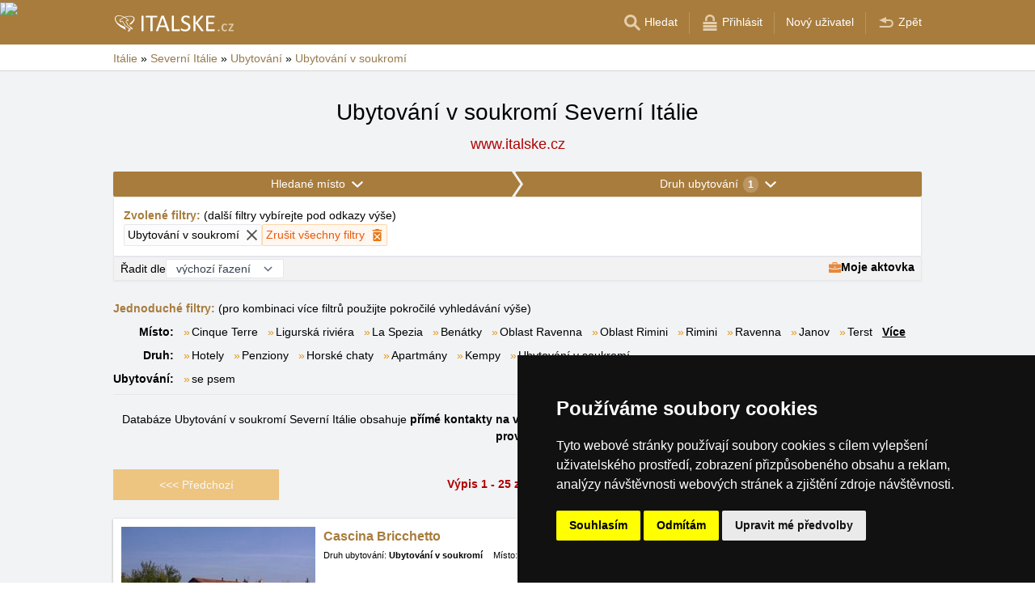

--- FILE ---
content_type: text/html; charset=UTF-8
request_url: https://www.italske.cz/ubytovani-v-soukromi/severni-italie.html
body_size: 23396
content:
<!doctype html>
<html >
<head>
	<meta charset="UTF-8">
	<title>Ubytování v soukromí Severní Itálie</title>
			<meta name="robots" content="ALL,FOLLOW">
	
		<meta name="viewport" content="width=device-width, user-scalable=no, initial-scale=1.0, maximum-scale=1.0, minimum-scale=1.0">
	
	<meta http-equiv="X-UA-Compatible" content="ie=edge">
	<meta name="theme-color" content="#a87c3c">
	<meta name="ahrefs-site-verification" content="88086b78404b94e4640deb3c2b7ef46521ec2857e9d5ab54a45c6528ef88622b">
	<meta name="referrer" content="unsafe-url">

	
			<link rel="canonical" href="/ubytovani-v-soukromi/severni-italie.html">
	
	
			<meta name="csrf-token" content="z16uKmotloiIfs6XTR4OgpksLEByjSu32TQ1e6Zu">
	 
	
						<meta name='referrer' content='unsafe-url'>
					<meta name='keywords' content='Ubytování, Itálie, v Itálii, Severní Itálie, v severní Itálii, Ubytování v soukromí'>
					<meta name='description' content="Ubytování v soukromí Severní Itálie. Databáze Ubytování v soukromí Severní Itálie obsahuje přímé kontakty na vlastníky ubytování. Rezervace ubytování probíhají bez prostředníka a bez provize!"/>
			
	
	
	
	
	
		
		
		
		
		
					<link rel="stylesheet" type="text/css" href="/share/css/design3R.css?v=11">
			<link rel="stylesheet" type="text/css" href="/share/csscolor/hr/color-design3R.css?v=10">
							<link rel="stylesheet" type="text/css" href="/share/css/katalog.css?v=9">
					<link rel="stylesheet" type="text/css" href="/share/css/vypis-al.css?v=14">
					<link rel="stylesheet" type="text/css" href="/share/imageGalerry/PhotoSwipe/photoswipe.css">
					<link rel="stylesheet" type="text/css" href="/share/imageGalerry/PhotoSwipe/default-skin/default-skin.css">
					<link rel="stylesheet" type="text/css" href="/share/css/jquery.simple-popup.min.css">
					<link rel="stylesheet" type="text/css" href="/share/filter/tailwind.css?v=5">
					<link rel="stylesheet" type="text/css" href="/share/csscolor/hr/color-katalog.css?v=9">
					<link rel="stylesheet" type="text/css" href="/share/csscolor/hr/color-vypis.css">
					<link rel="stylesheet" type="text/css" href="/share/css/list.css">
		
				
					<link rel="stylesheet" type="text/css" href="/share/csscolor/hr/color-browser-update.css">
			<link rel="stylesheet" type="text/css" href="/share/css/browser-update.css">
			<script type="text/javascript" language="javascript" src="/share/js/browser-update.js"></script>
		
		
		<script type="text/javascript">
							window.status = "www.italske.cz";
										var domainSite = "www.italske.cz";
					</script>
		<script>
            function tag(key, value) {}
    </script>

					<script  type="text/javascript" src="/share/jquery-3.3.1.min.js"></script>
					<script  type="text/javascript" src="/share/info.js"></script>
					<script  type="text/javascript" src="/share/imageGalerry/PhotoSwipe/photoswipe.min.js"></script>
					<script  type="text/javascript" src="/share/imageGalerry/PhotoSwipe/photoswipe-ui-default.min.js"></script>
					<script  type="text/javascript" src="/share/js/hotel-list-ctrl.js?v=2"></script>
					<script  type="text/javascript" src="/share/js/jquery.simple-popup.min.js"></script>
		
					<script  type="text/javascript" src="/share/briefcase_klient_3R.js?v=1" async></script>
					<script  type="text/javascript" src="/share/js/searchWrap.js" async></script>
		
					<script type="text/javascript" src="/share/filter/main.js?v=5" defer></script>
		
		
		
		
					
	<script type="text/javascript" src="/share/cookies/ep-cookie-consent.js"></script>
</head>

<body class="theme-hr">
<div id="pageLayout">
	<div class="ga"> 
		<!-- České hory - Slovenské hory - Chorvatské - Alpské - Italské --><script type="text/javascript">
document.write ('<img src="https://toplist.cz/dot.asp?id=25729&http='+escape(document.referrer)+'" width="1" height="1" border="0">');
</script><noscript><img src="https://toplist.cz/dot.asp?id=25729" width="1" height="1" border="0"></noscript><img src="https://toplist.sk/dot.asp?id=1048839" width="1" height="1" border="0">
			<!-- Alpské Italské ubytování --><script type="text/javascript">
document.write ('<img src="https://toplist.cz/dot.asp?id=1211279&http='+escape(document.referrer)+'" width="1" height="1" border="0">');
</script><noscript><img src="https://toplist.cz/dot.asp?id=1211279" width="1" height="1" border="0"></noscript><script async src="https://www.googletagmanager.com/gtag/js?id=UA-47158566-1"></script>
<script>
  window.dataLayer = window.dataLayer || [];
  function gtag(){dataLayer.push(arguments);}

  // https://developers.google.com/tag-platform/devguides/consent#gtag.js
  gtag("consent", "default", {
      "ad_storage": epCookieConsent.allowsTargetingCookies() ? "granted" : "denied",
      "analytics_storage": epCookieConsent.allowsTrackingCookies() ? "granted" : "denied"
  });

  gtag('js', new Date());

  gtag('config', 'AW-1071172414');
  gtag('config', 'UA-47158566-1'); // italske.cz
</script>
<script type="text/plain" cookie-consent="tracking">
	gtag("consent", "update", {"analytics_storage": "granted"});
</script>
<script type="text/plain" cookie-consent="targeting">
    gtag("consent", "update", {"ad_storage": "granted"})
</script>
	</div>
	<div id="page">
								
		<div id="header-wrap" class="header-background header-wrap-color">
			<div id="header-1000" class="width-limit">
				<div id="header">
					<div id="header-left">
			<a href="https://www.italske.cz/" title="Itálie - Italské ubytování bez provize"><img src="/share/img/header/it/logo_CZ.svg" onerror="this.onerror=null; this.src='/share/img/header/it/logo_CZ.gif'" alt="Itálie - Italské ubytování bez provize" title="Itálie - Italské ubytování bez provize" height="20" width="147"></a>
	</div>
<div id="header-right" class="header-background"><ul>
			<li class='searchIcon'><a href='#'><img src='/share/img/menu/hr/search.svg' onerror="this.onerror=null; this.src=''" width='20' height='20' alt=''><span class='media-80less-inline media-60plus-only'> Hledat</span></a></li><li class='separator header-separator-color '>&nbsp;</li><li class=''><a href='/profil/login.php'><img src='/share/img/header/hr/login.svg' onerror="this.onerror=null; this.src='/share/img/header/hr/login.gif'" width='20' height='20' alt=''><span class='media-60plus-only'> Přihlásit</span></a></li><li class='separator header-separator-color media-80plus-only'>&nbsp;</li><li class='media-80plus-only'><a href='/profil/register.php'><span class='media-80plus-only'> Nový uživatel</span></a></li><li class='separator header-separator-color '>&nbsp;</li><li class='return-back-icon'><a href='https://www.italske.cz/severni-italie/'><img src='/share/img/header/hr/back.svg' onerror="this.onerror=null; this.src='/share/img/header/hr/back.gif'" width='20' height='20' alt=''><span class='media-60plus-only'> Zpět</span></a></li>
		</ul></div>
				</div>
			</div>
		</div>

		
					<div id="search-wrap"><form method="get" action="https://www.italske.cz/search/fulltext" class="search-form width-limit" target="_blank"><div class="search-bar"><input type="text" name="q" value="" title="search" placeholder="Hledej ubytování a další informace" autocomplete="off"><input type="submit" title="Search" value="Hledej"></div><div class="search-servers-title">PROHLEDAT</div><div class="search-often-title">NEJČASTĚJI HLEDANÉ</div><div class="search-servers"><div class="input-container"><input name="serverToSearch" id="all" value="all" class="serversRadio" type="radio" ><label for="all">Všechny servery</label></div><div class="input-container"><input name="serverToSearch" id="ceskehory" value="ceskehory" class="serversRadio" type="radio" ><label for="ceskehory">Ceskehory.cz</label></div><div class="input-container"><input name="serverToSearch" id="slovenske" value="slovenske" class="serversRadio" type="radio" ><label for="slovenske">Slovenske.cz</label></div><div class="input-container"><input name="serverToSearch" id="chorvatske" value="chorvatske" class="serversRadio" type="radio" ><label for="chorvatske">Chorvatske.cz</label></div><div class="input-container"><input name="serverToSearch" id="alpske" value="alpske" class="serversRadio" type="radio" ><label for="alpske">Alpske.cz</label></div><div class="input-container"><input name="serverToSearch" id="italske" value="italske" class="serversRadio" type="radio"  checked ><label for="italske">Italske.cz</label></div></div><div class="search-often"><div id="queries"><a href="https://www.italske.cz/ubytovani-italie/italie-info.html" target="_blank">Ubytování</a><a href="https://www.italske.cz/kempy/italie-info.html" target="_blank">Camping</a><a href="https://livorno.italske.cz/" target="_blank">Livorno</a><a href="https://ischia.italske.cz/" target="_blank">Ischia</a><a href="https://www.italske.cz/search/fulltext?q=Online+kamery&amp;serverToSearch=italske" target="_blank">Online kamery</a><a href="https://www.italske.cz/search/fulltext?q=Po%C4%8Das%C3%AD&amp;serverToSearch=italske" target="_blank">Počasí</a></div></div></form></div>
		
		<div id="drobky-wrap" class="drobky-wrap-color">
						<div id="drobky" class="width-limit"
									vocab="http://schema.org/" typeof="BreadcrumbList"
				>
				<span  property="itemListElement" typeof="ListItem">
				<a href="https://www.italske.cz/"  title="Itálie - Italské ubytování bez provize"  property="item" typeof="WebPage"><span property="name">Itálie</span></a>
				<meta property="position" content="1"/>
			</span>
			
			
							<span class="drobky-next">&raquo;</span>
									
			<span  property="itemListElement" typeof="ListItem">
				<a href="https://www.italske.cz/severni-italie/"  property="item" typeof="WebPage"><span property="name">Severní Itálie</span></a>
				<meta property="position" content="2"/>
			</span>
			
			
							<span class="drobky-next">&raquo;</span>
									
			<span  property="itemListElement" typeof="ListItem">
				<a href="/ubytovani-italie/severni-italie.html"  property="item" typeof="WebPage"><span property="name">Ubytování</span></a>
				<meta property="position" content="3"/>
			</span>
			
			
							<span class="drobky-next">&raquo;</span>
									
			<span  property="itemListElement" typeof="ListItem">
				<a href="/ubytovani-v-soukromi/severni-italie.html"  property="item" typeof="WebPage"><span property="name">Ubytování v soukromí</span></a>
				<meta property="position" content="4"/>
			</span>
			
			
				</div>
					</div>

				<div id="content-wrap" class="">
						    <div id="content" class="width-limit">
                    
                <div id="nadpis-wrap">
            <div id="nadpis" class="width-limit">
                <h1>Ubytování v soukromí Severní Itálie</h1>
            </div>
            <div class="top-links">
            <a href="https://www.italske.cz" target="_blank" class="adresa" title="Itálie - Italské ubytování bez provize">
            www.italske.cz
        </a>
    </div>
        </div>
                    
                <div id="filter-form" class="min-h-[100px] mb-6 shadow-sm" data-locale="cs" data-filters='{"action":"\/ubytovani-v-soukromi\/severni-italie.html","hiddenInputs":[{"name":"mutace","value":""},{"name":"hory","value":"severni-italie"}],"categories":{"location":{"id":"location","countSelected":0,"areas":[{"region":{"name":"Oblast Emilia-Romagna","key":156},"cities":[{"id":"3756","seostring":"bellaria","name":"Bellaria","isTop":false},{"id":"1659","seostring":"bologna","name":"Bologna","isTop":false},{"id":"2406","seostring":"cervia","name":"Cervia","isTop":false},{"id":"1472","seostring":"cesena","name":"Cesena","isTop":false},{"id":"2405","seostring":"cesenatico","name":"Cesenatico","isTop":false},{"id":"2417","seostring":"comacchio","name":"Comacchio","isTop":false},{"id":"1596","seostring":"faenza","name":"Faenza","isTop":false},{"id":"1376","seostring":"ferrara","name":"Ferrara","isTop":false},{"id":"1450","seostring":"forli","name":"Forli","isTop":false},{"id":"1616","seostring":"imola","name":"Imola","isTop":false},{"id":"627","seostring":"lido-di-spina","name":"Lido di Spina","isTop":false},{"id":"1404","seostring":"modena","name":"Modena","isTop":false},{"id":"1553","seostring":"oblast-ravenna","name":"Oblast Ravenna","isTop":false},{"id":"1555","seostring":"oblast-rimini","name":"Oblast Rimini","isTop":false},{"id":"1387","seostring":"parma","name":"Parma","isTop":false},{"id":"1454","seostring":"ravenna","name":"Ravenna","isTop":false},{"id":"1466","seostring":"riccione","name":"Riccione","isTop":false},{"id":"1422","seostring":"rimini","name":"Rimini","isTop":false}]},{"region":{"name":"Oblast Ligurie","key":155},"cities":[{"id":"855","seostring":"albenga","name":"Albenga","isTop":false},{"id":"870","seostring":"andora","name":"Andora","isTop":false},{"id":"871","seostring":"bordighera","name":"Bordighera","isTop":false},{"id":"753","seostring":"borghetto","name":"Borghetto","isTop":false},{"id":"829","seostring":"casarza-ligure","name":"Casarza Ligure","isTop":false},{"id":"2688","seostring":"chiavari","name":"Chiavari","isTop":false},{"id":"1535","seostring":"cinque-terre","name":"Cinque Terre","isTop":false},{"id":"2697","seostring":"finale-ligure","name":"Finale Ligure","isTop":false},{"id":"1531","seostring":"imperia","name":"Imperia","isTop":false},{"id":"1511","seostring":"janov","name":"Janov","isTop":false},{"id":"1441","seostring":"la-spezia","name":"La Spezia","isTop":false},{"id":"754","seostring":"levanto","name":"Levanto","isTop":false},{"id":"1514","seostring":"ligurska-riviera","name":"Ligursk\u00e1 rivi\u00e9ra","isTop":false},{"id":"2696","seostring":"loano","name":"Loano","isTop":false},{"id":"1517","seostring":"rapallo","name":"Rapallo","isTop":false},{"id":"1510","seostring":"san-remo","name":"San Remo","isTop":false},{"id":"2695","seostring":"sanremo","name":"Sanremo","isTop":false},{"id":"752","seostring":"sarzana","name":"Sarzana","isTop":false},{"id":"1433","seostring":"savona","name":"Savona","isTop":false},{"id":"2698","seostring":"sestri-levante","name":"Sestri Levante","isTop":false},{"id":"2691","seostring":"ventimiglia","name":"Ventimiglia","isTop":false}]},{"region":{"name":"Oblast Ben\u00e1tsko, Friuli","key":154},"cities":[{"id":"2488","seostring":"agordo","name":"Agordo","isTop":false},{"id":"2491","seostring":"alleghe","name":"Alleghe","isTop":false},{"id":"2494","seostring":"arabba","name":"Arabba","isTop":false},{"id":"2497","seostring":"arta-terme","name":"Arta Terme","isTop":false},{"id":"2498","seostring":"asiago","name":"Asiago","isTop":false},{"id":"2501","seostring":"auronzo-di-cadore","name":"Auronzo di Cadore","isTop":false},{"id":"2504","seostring":"bassano-del-grappa","name":"Bassano del Grappa","isTop":false},{"id":"314","seostring":"belluno","name":"Belluno","isTop":false},{"id":"633","seostring":"benatky","name":"Ben\u00e1tky","isTop":false},{"id":"2507","seostring":"borca-di-cadore","name":"Borca di Cadore","isTop":false},{"id":"2510","seostring":"canale-d-agordo","name":"Canale D\u0027agordo","isTop":false},{"id":"2516","seostring":"canove-di-roana","name":"Canove di Roana","isTop":false},{"id":"1379","seostring":"caorle","name":"Caorle","isTop":false},{"id":"2521","seostring":"caprile-di-alleghe","name":"Caprile di Alleghe","isTop":false},{"id":"629","seostring":"chioggia","name":"Chioggia","isTop":false},{"id":"2524","seostring":"chiusaforte","name":"Chiusaforte","isTop":false},{"id":"2525","seostring":"cogollo-del-cengio","name":"Cogollo del Cengio","isTop":false},{"id":"2530","seostring":"colle-santa-lucia","name":"Colle Santa Lucia","isTop":false},{"id":"2533","seostring":"colza-di-enemonzo","name":"Colza Di Enemonzo","isTop":false},{"id":"2534","seostring":"comeglians","name":"Comeglians","isTop":false},{"id":"307","seostring":"cortina-d-ampezzo","name":"Cortina d\u0027Ampezzo","isTop":false},{"id":"2535","seostring":"falcade","name":"Falcade","isTop":false},{"id":"2538","seostring":"fanna","name":"Fanna","isTop":false},{"id":"319","seostring":"feltre","name":"Feltre","isTop":false},{"id":"2539","seostring":"forni-avoltri","name":"Forni Avoltri","isTop":false},{"id":"2540","seostring":"forno-di-zoldo","name":"Forno di Zoldo","isTop":false},{"id":"2543","seostring":"forno-di-zoldo-2","name":"Forno di Zoldo","isTop":false},{"id":"2546","seostring":"foza","name":"Foza","isTop":false},{"id":"632","seostring":"fusina","name":"Fusina","isTop":false},{"id":"2549","seostring":"gallio","name":"Gallio","isTop":false},{"id":"2552","seostring":"lauco","name":"Lauco","isTop":false},{"id":"2556","seostring":"livinallongo-del-col-di-lana","name":"Livinallongo del Col di Lana","isTop":false},{"id":"2562","seostring":"longarone","name":"Longarone","isTop":false},{"id":"2565","seostring":"lorenzago-di-cadore","name":"Lorenzago di Cadore","isTop":false},{"id":"2568","seostring":"malborghetto","name":"Malborghetto","isTop":false},{"id":"2569","seostring":"marano-vicentino","name":"Marano Vicentino","isTop":false},{"id":"2574","seostring":"mareson-di-zoldo","name":"Mareson di Zoldo","isTop":false},{"id":"2577","seostring":"mel","name":"Mel","isTop":false},{"id":"2676","seostring":"mestre","name":"Mestre","isTop":false},{"id":"2596","seostring":"ovaro","name":"Ovaro","isTop":false},{"id":"2597","seostring":"padola-di-comelico-superiore","name":"Padola di Comelico Superiore","isTop":false},{"id":"1363","seostring":"padova","name":"Padova","isTop":false},{"id":"1413","seostring":"palmanova","name":"Palmanova","isTop":false},{"id":"2600","seostring":"paluzza","name":"Paluzza","isTop":false},{"id":"2604","seostring":"pieve-di-cadore","name":"Pieve di Cadore","isTop":false},{"id":"2607","seostring":"pieve-di-livinallongo","name":"Pieve di Livinallongo","isTop":false},{"id":"1710","seostring":"ponte-nelle-alpi-belluno","name":"Ponte Nelle Alpi Belluno","isTop":false},{"id":"2610","seostring":"pontebba","name":"Pontebba","isTop":false},{"id":"2611","seostring":"puos-d-alpago","name":"Puos D\u0027alpago","isTop":false},{"id":"2614","seostring":"ravascletto","name":"Ravascletto","isTop":false},{"id":"2615","seostring":"recoaro-terme","name":"Recoaro Terme","isTop":false},{"id":"2620","seostring":"revine-lago","name":"Revine Lago","isTop":false},{"id":"2623","seostring":"roana","name":"Roana","isTop":false},{"id":"2628","seostring":"rocca-pietore","name":"Rocca Pietore","isTop":false},{"id":"628","seostring":"rosolina","name":"Rosolina","isTop":false},{"id":"1499","seostring":"rosolina-mare","name":"Rosolina Mare","isTop":false},{"id":"2631","seostring":"san-pietro-di-cadore","name":"San Pietro di Cadore","isTop":false},{"id":"2632","seostring":"san-vito-di-cadore","name":"San Vito di Cadore","isTop":false},{"id":"2635","seostring":"san-vito-di-cadore-2","name":"San Vito di Cadore","isTop":false},{"id":"2639","seostring":"sappada","name":"Sappada","isTop":false},{"id":"2640","seostring":"schio","name":"Schio","isTop":false},{"id":"316","seostring":"sedico","name":"Sedico","isTop":false},{"id":"2645","seostring":"selva-di-cadore","name":"Selva di Cadore","isTop":false},{"id":"2648","seostring":"stazione-carnia","name":"Stazione Carnia","isTop":false},{"id":"2649","seostring":"sutrio","name":"Sutrio","isTop":false},{"id":"2650","seostring":"tarvisio-2","name":"Tarvisio","isTop":false},{"id":"635","seostring":"terst","name":"Terst","isTop":false},{"id":"2651","seostring":"tolmezzo","name":"Tolmezzo","isTop":false},{"id":"2652","seostring":"treppo-carnico","name":"Treppo Carnico","isTop":false},{"id":"2659","seostring":"valle-di-cadore","name":"Valle di Cadore","isTop":false},{"id":"2662","seostring":"vallesella-di-cadore","name":"Vallesella di Cadore","isTop":false},{"id":"312","seostring":"vigo-di-cadore","name":"Vigo di Cadore","isTop":false},{"id":"2669","seostring":"zoldo-alto","name":"Zoldo Alto","isTop":false}]},{"region":{"name":"Oblast Trentino, Ji\u017en\u00ed Tyrolsko","key":153},"cities":[{"id":"2887","seostring":"afers","name":"Afers","isTop":false},{"id":"128","seostring":"alba-di-canazei","name":"Alba di Canazei","isTop":false},{"id":"2890","seostring":"anterselva-di-mezzo","name":"Anterselva di Mezzo","isTop":false},{"id":"2891","seostring":"anterselva-di-sotto","name":"Anterselva di Sotto","isTop":false},{"id":"3649","seostring":"arco","name":"Arco","isTop":false},{"id":"3186","seostring":"badia","name":"Badia","isTop":false},{"id":"2892","seostring":"barbiano","name":"Barbiano","isTop":false},{"id":"269","seostring":"bellamonte","name":"Bellamonte","isTop":false},{"id":"3722","seostring":"borgo-valsugana","name":"Borgo Valsugana","isTop":false},{"id":"2895","seostring":"braies","name":"Braies","isTop":false},{"id":"3148","seostring":"brenner","name":"Brenner","isTop":false},{"id":"2898","seostring":"bressanone","name":"Bressanone","isTop":false},{"id":"3887","seostring":"brunico","name":"Bruneck \/ Brunico","isTop":false},{"id":"2418","seostring":"burgusio","name":"Burgusio","isTop":false},{"id":"2904","seostring":"cadipietra","name":"Cadipietra","isTop":false},{"id":"2704","seostring":"caines","name":"Caines","isTop":false},{"id":"206","seostring":"caldes","name":"Caldes","isTop":false},{"id":"3157","seostring":"calice","name":"Calice","isTop":false},{"id":"121","seostring":"campitello-di-fassa","name":"Campitello di Fassa","isTop":false},{"id":"2905","seostring":"campo-di-trens","name":"Campo di Trens","isTop":false},{"id":"2906","seostring":"campo-di-tures","name":"Campo di Tures","isTop":false},{"id":"2907","seostring":"campo-tures","name":"Campo Tures","isTop":false},{"id":"124","seostring":"canazei","name":"Canazei","isTop":false},{"id":"273","seostring":"carano","name":"Carano","isTop":false},{"id":"3110","seostring":"casteldarne","name":"Casteldarne","isTop":false},{"id":"365","seostring":"castello-di-fiemme","name":"Castello di Fiemme","isTop":false},{"id":"134","seostring":"cavalese","name":"Cavalese","isTop":false},{"id":"3113","seostring":"chienes","name":"Chienes","isTop":false},{"id":"2910","seostring":"chiusa","name":"Chiusa","isTop":false},{"id":"2421","seostring":"coldrano","name":"Coldrano","isTop":false},{"id":"2913","seostring":"collalbo","name":"Collalbo","isTop":false},{"id":"2918","seostring":"colle-di-casies","name":"Colle di Casies","isTop":false},{"id":"3116","seostring":"colle-isarco","name":"Colle Isarco","isTop":false},{"id":"3117","seostring":"corti","name":"Corti","isTop":false},{"id":"371","seostring":"croviana","name":"Croviana","isTop":false},{"id":"2426","seostring":"curon-venosta","name":"Curon Venosta","isTop":false},{"id":"224","seostring":"dimaro","name":"Dimaro","isTop":false},{"id":"3044","seostring":"dobbiaco","name":"Dobbiaco","isTop":false},{"id":"2921","seostring":"falzes","name":"Falzes","isTop":false},{"id":"2924","seostring":"feldthurns","name":"Feldthurns","isTop":false},{"id":"218","seostring":"folgarida","name":"Folgarida","isTop":false},{"id":"2927","seostring":"funes","name":"Funes","isTop":false},{"id":"2930","seostring":"gais","name":"Gais","isTop":false},{"id":"2430","seostring":"glorenza","name":"Glorenza","isTop":false},{"id":"3120","seostring":"issengo","name":"Issengo","isTop":false},{"id":"2709","seostring":"kastelbell-tschars","name":"Kastelbell-Tschars","isTop":false},{"id":"140","seostring":"kastelruth","name":"Kastelruth","isTop":false},{"id":"3217","seostring":"la-poza","name":"La Poza","isTop":false},{"id":"3220","seostring":"la-salva","name":"La Salva","isTop":false},{"id":"3174","seostring":"la-valle","name":"La Valle","isTop":false},{"id":"2714","seostring":"laces","name":"Laces","isTop":false},{"id":"1882","seostring":"lago-di-garda","name":"Lago di Garda","isTop":true},{"id":"2719","seostring":"lagundo","name":"Lagundo","isTop":false},{"id":"2933","seostring":"lajen","name":"Lajen","isTop":false},{"id":"2724","seostring":"lana","name":"Lana","isTop":false},{"id":"2438","seostring":"lasa","name":"Lasa","isTop":false},{"id":"2936","seostring":"lazfons","name":"Lazfons","isTop":false},{"id":"3187","seostring":"lungiaru","name":"Lungiar\u00fc","isTop":false},{"id":"2939","seostring":"luson","name":"Luson","isTop":false},{"id":"2942","seostring":"lutago","name":"Lutago","isTop":false},{"id":"146","seostring":"madonna-di-campiglio","name":"Madonna di Campiglio","isTop":false},{"id":"2443","seostring":"malles","name":"Malles","isTop":false},{"id":"2943","seostring":"marebbe","name":"Marebbe","isTop":false},{"id":"2734","seostring":"martelltal","name":"Martelltal","isTop":false},{"id":"2739","seostring":"merano-2","name":"Merano","isTop":false},{"id":"3123","seostring":"meransen","name":"Meransen","isTop":false},{"id":"212","seostring":"mezzana","name":"Mezzana","isTop":false},{"id":"152","seostring":"moena","name":"Moena","isTop":false},{"id":"3126","seostring":"molini","name":"Molini","isTop":false},{"id":"2946","seostring":"molini-di-tures","name":"Molini di Tures","isTop":false},{"id":"3747","seostring":"molveno","name":"Molveno","isTop":false},{"id":"391","seostring":"monclassico","name":"Monclassico","isTop":false},{"id":"2947","seostring":"monguelfo","name":"Monguelfo","isTop":false},{"id":"248","seostring":"monte-bondone","name":"Monte Bondone","isTop":false},{"id":"2744","seostring":"morter","name":"Morter","isTop":false},{"id":"2950","seostring":"moso-in-passiria","name":"Moso In Passiria","isTop":false},{"id":"3658","seostring":"torbole-nago","name":"Nago-Torbole","isTop":false},{"id":"2749","seostring":"naturno","name":"Naturno","isTop":false},{"id":"3158","seostring":"naz-sciaves","name":"Naz-sciaves","isTop":false},{"id":"3161","seostring":"novacella","name":"Novacella","isTop":false},{"id":"1303","seostring":"kronplatz","name":"Oblast Kronplatz","isTop":true},{"id":"1308","seostring":"oblast-madonna-di-campiglio","name":"Oblast Madonna di Campiglio","isTop":true},{"id":"1314","seostring":"oblast-monte-bondone","name":"Oblast Monte Bondone","isTop":true},{"id":"1320","seostring":"seiser-alm","name":"Oblast Seiser Alm","isTop":true},{"id":"1332","seostring":"val-di-fassa","name":"Oblast Val di Fassa","isTop":true},{"id":"1336","seostring":"val-di-fiemme","name":"Oblast Val di Fiemme","isTop":true},{"id":"1342","seostring":"val-di-sole","name":"Oblast Val di Sole","isTop":true},{"id":"1350","seostring":"val-gardena","name":"Oblast Val Gardena","isTop":true},{"id":"283","seostring":"panchia","name":"Panchia","isTop":false},{"id":"2754","seostring":"parcines","name":"Parcines","isTop":false},{"id":"156","seostring":"passo-tonale","name":"Passo Tonale","isTop":false},{"id":"254","seostring":"peio","name":"Peio","isTop":false},{"id":"257","seostring":"peio","name":"Peio","isTop":false},{"id":"397","seostring":"penia","name":"Penia","isTop":false},{"id":"2953","seostring":"perca","name":"Perca","isTop":false},{"id":"2956","seostring":"percha-perca","name":"Percha Perca","isTop":false},{"id":"162","seostring":"pinzolo","name":"Pinzolo","isTop":false},{"id":"3226","seostring":"plan-da-tieja","name":"Plan da Tieja","isTop":false},{"id":"2959","seostring":"ponte-gardena","name":"Ponte Gardena","isTop":false},{"id":"194","seostring":"pozza-di-fassa","name":"Pozza di Fassa","isTop":false},{"id":"2962","seostring":"prati-di-vizze","name":"Prati di Vizze","isTop":false},{"id":"3129","seostring":"prato-alla-drava","name":"Prato alla Drava","isTop":false},{"id":"2449","seostring":"prato-allo-stelvio","name":"Prato Allo Stelvio","isTop":false},{"id":"265","seostring":"predazzo","name":"Predazzo","isTop":false},{"id":"2963","seostring":"prettau","name":"Prettau","isTop":false},{"id":"2964","seostring":"racines","name":"Racines","isTop":false},{"id":"3164","seostring":"rasa","name":"Rasa","isTop":false},{"id":"244","seostring":"rasen-antholz","name":"Rasen im Antholzertal","isTop":false},{"id":"2965","seostring":"rasun-di-sotto","name":"Rasun di Sotto","isTop":false},{"id":"202","seostring":"reischach","name":"Reischach \/ Riscone","isTop":false},{"id":"2968","seostring":"renon","name":"Renon","isTop":false},{"id":"2454","seostring":"reschen","name":"Reschen","isTop":false},{"id":"2455","seostring":"resia-al-lago","name":"Resia al Lago","isTop":false},{"id":"2759","seostring":"riffian","name":"Riffian","isTop":false},{"id":"2764","seostring":"rifiano","name":"Rifiano","isTop":false},{"id":"2973","seostring":"rio-bianco","name":"Rio Bianco","isTop":false},{"id":"3132","seostring":"rio-di-pusteria","name":"Rio di Pusteria","isTop":false},{"id":"3668","seostring":"riva-del-garda","name":"Riva del Garda","isTop":false},{"id":"2977","seostring":"riva-di-tures","name":"Riva di Tures","isTop":false},{"id":"2978","seostring":"rodengo","name":"Rodengo","isTop":false},{"id":"3900","seostring":"rovereto","name":"Rovereto","isTop":false},{"id":"2981","seostring":"s-martino-presso-merano","name":"S. Martino presso Merano","isTop":false},{"id":"2767","seostring":"saltusio","name":"Saltusio","isTop":false},{"id":"3049","seostring":"san-candido","name":"San Candido","isTop":false},{"id":"3190","seostring":"san-cassiano","name":"San Cassiano","isTop":false},{"id":"2987","seostring":"san-lorenzo-di-sebato","name":"San Lorenzo di Sebato","isTop":false},{"id":"2990","seostring":"san-martino","name":"San Martino","isTop":false},{"id":"2993","seostring":"san-martino-in-badia","name":"San Martino in Badia","isTop":false},{"id":"3135","seostring":"san-sigismondo","name":"San Sigismondo","isTop":false},{"id":"2996","seostring":"sarentino","name":"Sarentino","isTop":false},{"id":"2770","seostring":"scena","name":"Scena","isTop":false},{"id":"2456","seostring":"schnalstal","name":"Schnalstal","isTop":false},{"id":"377","seostring":"seis","name":"Seis","isTop":false},{"id":"3138","seostring":"sesto-moos","name":"Sesto-Moos","isTop":false},{"id":"3056","seostring":"sesto","name":"Sesto","isTop":false},{"id":"2773","seostring":"silandro","name":"Silandro","isTop":false},{"id":"2459","seostring":"sluderno","name":"Sluderno","isTop":false},{"id":"2464","seostring":"solda-stelvio","name":"Solda Stelvio","isTop":false},{"id":"3001","seostring":"soprabolzano","name":"Soprabolzano","isTop":false},{"id":"3006","seostring":"st-andra","name":"St. Andr\u00e4","isTop":false},{"id":"168","seostring":"st-christina","name":"St. Christina","isTop":false},{"id":"3009","seostring":"st-jakob-im-ahrntal","name":"St. Jakob im Ahrntal","isTop":false},{"id":"3010","seostring":"st-peter-2","name":"St. Peter","isTop":false},{"id":"2469","seostring":"st-valentin-a-d-haide","name":"St. Valentin a. d. Haide","isTop":false},{"id":"3011","seostring":"st-johann-im-ahrntal","name":"St.Johann im Ahrntal","isTop":false},{"id":"3012","seostring":"st-magdalena","name":"St.Magdalena","isTop":false},{"id":"240","seostring":"st-ulrich","name":"St.Ulrich","isTop":false},{"id":"2591","seostring":"stelvio","name":"Stelvio","isTop":false},{"id":"2472","seostring":"stilfs","name":"Stilfs","isTop":false},{"id":"3015","seostring":"taisten","name":"Taisten","isTop":false},{"id":"3141","seostring":"terenten","name":"Terenten","isTop":false},{"id":"381","seostring":"terzolas","name":"Terzolas","isTop":false},{"id":"172","seostring":"tesero","name":"Tesero","isTop":false},{"id":"3907","seostring":"tiarno-di-sopra","name":"Tiarno di Sopra","isTop":false},{"id":"3193","seostring":"ties","name":"Ties","isTop":false},{"id":"2778","seostring":"tirolo","name":"Tirolo","isTop":false},{"id":"3663","seostring":"torbole-sul-garda","name":"Torbole sul Garda","isTop":false},{"id":"2477","seostring":"trafoi","name":"Trafoi","isTop":false},{"id":"230","seostring":"trento","name":"Trento","isTop":false},{"id":"3018","seostring":"uttenheim","name":"Uttenheim","isTop":false},{"id":"3149","seostring":"val-di-fleres","name":"Val di Fleres","isTop":false},{"id":"3107","seostring":"val-di-fundres","name":"Val di Fundres","isTop":false},{"id":"3019","seostring":"val-di-vizze","name":"Val di Vizze","isTop":false},{"id":"3167","seostring":"val-giovo","name":"Val Giovo","isTop":false},{"id":"2485","seostring":"val-senales","name":"Val Senales","isTop":false},{"id":"2783","seostring":"val-venosta","name":"Val Venosta","isTop":false},{"id":"3020","seostring":"valdaora","name":"Valdaora","isTop":false},{"id":"3104","seostring":"vallarga","name":"Vallarga","isTop":false},{"id":"3101","seostring":"valles","name":"Valles","isTop":false},{"id":"3098","seostring":"vandoies-di-sopra","name":"Vandoies di Sopra","isTop":false},{"id":"3168","seostring":"varna","name":"Varna","isTop":false},{"id":"3023","seostring":"velturno","name":"Velturno","isTop":false},{"id":"3095","seostring":"versciaco","name":"Versciaco","isTop":false},{"id":"2788","seostring":"vezzano","name":"Vezzano","isTop":false},{"id":"176","seostring":"vigo-di-fassa","name":"Vigo di Fassa","isTop":false},{"id":"3028","seostring":"villabassa","name":"Villabassa","isTop":false},{"id":"3031","seostring":"villanders","name":"Villanders","isTop":false},{"id":"3034","seostring":"villandro","name":"Villandro","isTop":false},{"id":"3039","seostring":"vipiteno","name":"Vipiteno","isTop":false},{"id":"180","seostring":"vols-am-schlern","name":"V\u00f6ls am Schlern","isTop":false},{"id":"387","seostring":"wolkenstein","name":"Wolkenstein \/ Selva Gardena","isTop":false},{"id":"190","seostring":"ziano-di-fiemme","name":"Ziano di Fiemme","isTop":false}]},{"region":{"name":"Oblast Lombardie","key":152},"cities":[{"id":"2012","seostring":"abbadia-lariana","name":"Abbadia Lariana","isTop":false},{"id":"1817","seostring":"anfo","name":"Anfo","isTop":false},{"id":"1767","seostring":"aprica","name":"Aprica","isTop":false},{"id":"1820","seostring":"ardesio","name":"Ardesio","isTop":false},{"id":"2054","seostring":"argegno","name":"Argegno","isTop":false},{"id":"1821","seostring":"artogne","name":"Artogne","isTop":false},{"id":"1822","seostring":"bagolino","name":"Bagolino","isTop":false},{"id":"1825","seostring":"barghe","name":"Barghe","isTop":false},{"id":"1981","seostring":"bedizzole","name":"Bedizzole","isTop":false},{"id":"1982","seostring":"bellagio","name":"Bellagio","isTop":false},{"id":"1983","seostring":"bellano","name":"Bellano","isTop":false},{"id":"1828","seostring":"bergamo","name":"Bergamo","isTop":false},{"id":"1768","seostring":"bianzone","name":"Bianzone","isTop":false},{"id":"2057","seostring":"blevio","name":"Blevio","isTop":false},{"id":"1829","seostring":"boario-terme","name":"Boario Terme","isTop":false},{"id":"198","seostring":"bormio","name":"Bormio","isTop":false},{"id":"1832","seostring":"borno","name":"Borno","isTop":false},{"id":"1835","seostring":"bratto","name":"Bratto","isTop":false},{"id":"1836","seostring":"breno","name":"Breno","isTop":false},{"id":"1984","seostring":"brescia","name":"Brescia","isTop":false},{"id":"2060","seostring":"brunate","name":"Brunate","isTop":false},{"id":"2063","seostring":"caglio","name":"Caglio","isTop":false},{"id":"1985","seostring":"campodolcino","name":"Campodolcino","isTop":false},{"id":"1839","seostring":"capo-di-ponte","name":"Capo di Ponte","isTop":false},{"id":"2129","seostring":"carlazzo","name":"Carlazzo","isTop":false},{"id":"1986","seostring":"casargo","name":"Casargo","isTop":false},{"id":"1987","seostring":"caspoggio","name":"Caspoggio","isTop":false},{"id":"1842","seostring":"castione-della-presolana","name":"Castione della Presolana","isTop":false},{"id":"1843","seostring":"casto","name":"Casto","isTop":false},{"id":"2066","seostring":"cernobbio","name":"Cernobbio","isTop":false},{"id":"305","seostring":"chiavenna","name":"Chiavenna","isTop":false},{"id":"1988","seostring":"chiesa-in-valmalenco","name":"Chiesa in Valmalenco","isTop":false},{"id":"2065","seostring":"civenna","name":"Civenna","isTop":false},{"id":"1849","seostring":"clusane-sul-lago","name":"Clusane sul Lago","isTop":false},{"id":"1850","seostring":"clusone","name":"Clusone","isTop":false},{"id":"1990","seostring":"colico","name":"Colico","isTop":false},{"id":"1851","seostring":"collio","name":"Collio","isTop":false},{"id":"2070","seostring":"como","name":"Como","isTop":false},{"id":"1746","seostring":"corteno","name":"Corteno","isTop":false},{"id":"1992","seostring":"crandola-valsassina","name":"Crandola Valsassina","isTop":false},{"id":"2132","seostring":"cremia","name":"Cremia","isTop":false},{"id":"1399","seostring":"cremona","name":"Cremona","isTop":false},{"id":"1999","seostring":"dervio","name":"Dervio","isTop":false},{"id":"1899","seostring":"desenzano-del-garda","name":"Desenzano del Garda","isTop":false},{"id":"2000","seostring":"domaso","name":"Domaso","isTop":false},{"id":"2001","seostring":"dubino","name":"Dubino","isTop":false},{"id":"1855","seostring":"edolo","name":"Edolo","isTop":false},{"id":"2002","seostring":"esino-lario","name":"Esino Lario","isTop":false},{"id":"1858","seostring":"fino-del-monte","name":"Fino del Monte","isTop":false},{"id":"2003","seostring":"forcola","name":"Forcola","isTop":false},{"id":"1859","seostring":"gardone-riviera","name":"Gardone Riviera","isTop":false},{"id":"1862","seostring":"gardone-val-trompia","name":"Gardone Val Trompia","isTop":false},{"id":"1887","seostring":"gargnano","name":"Gargnano","isTop":false},{"id":"2004","seostring":"gerola-alta","name":"Gerola Alta","isTop":false},{"id":"1750","seostring":"grosotto","name":"Grosotto","isTop":false},{"id":"2005","seostring":"gussago","name":"Gussago","isTop":false},{"id":"1890","seostring":"idro","name":"Idro","isTop":false},{"id":"1863","seostring":"iseo","name":"Iseo","isTop":false},{"id":"2073","seostring":"laglio","name":"Laglio","isTop":false},{"id":"1994","seostring":"lago-di-como","name":"Lago di Como","isTop":true},{"id":"2076","seostring":"lanzo-d-intelvi","name":"Lanzo d\u0027Intelvi","isTop":false},{"id":"2022","seostring":"lecco-2","name":"Lecco","isTop":false},{"id":"2079","seostring":"lenno","name":"Lenno","isTop":false},{"id":"2007","seostring":"lierna","name":"Lierna","isTop":false},{"id":"1893","seostring":"limone-sul-garda","name":"Limone sul Garda","isTop":false},{"id":"144","seostring":"livigno","name":"Livigno","isTop":false},{"id":"2008","seostring":"lonato-del-garda","name":"Lonato del Garda","isTop":false},{"id":"1864","seostring":"lovere","name":"Lovere","isTop":false},{"id":"2009","seostring":"madesimo","name":"Madesimo","isTop":false},{"id":"2082","seostring":"magreglio","name":"Magreglio","isTop":false},{"id":"1902","seostring":"malonno","name":"Malonno","isTop":false},{"id":"2010","seostring":"mandello-del-lario","name":"Mandello del Lario","isTop":false},{"id":"1905","seostring":"manerba-del-garda","name":"Manerba del Garda","isTop":false},{"id":"3704","seostring":"mantova","name":"Mantova","isTop":false},{"id":"1865","seostring":"marcheno","name":"Marcheno","isTop":false},{"id":"1908","seostring":"marone","name":"Marone","isTop":false},{"id":"2013","seostring":"mazzano","name":"Mazzano","isTop":false},{"id":"2014","seostring":"mello","name":"Mello","isTop":false},{"id":"2110","seostring":"menaggio","name":"Menaggio","isTop":false},{"id":"1485","seostring":"milano","name":"Milano","isTop":false},{"id":"2083","seostring":"moltrasio","name":"Moltrasio","isTop":false},{"id":"1909","seostring":"moniga-del-garda","name":"Moniga del Garda","isTop":false},{"id":"2016","seostring":"morbegno","name":"Morbegno","isTop":false},{"id":"2133","seostring":"musso","name":"Musso","isTop":false},{"id":"1912","seostring":"nozza-di-vestone","name":"Nozza di Vestone","isTop":false},{"id":"1327","seostring":"alta-valtellina","name":"Oblast Alta Valtellina","isTop":true},{"id":"1763","seostring":"valchiavenna","name":"Oblast Valchiavenna","isTop":true},{"id":"2089","seostring":"oggiono","name":"Oggiono","isTop":false},{"id":"1915","seostring":"onore","name":"Onore","isTop":false},{"id":"1916","seostring":"padenghe-sul-garda","name":"Padenghe sul Garda","isTop":false},{"id":"1917","seostring":"paitone","name":"Paitone","isTop":false},{"id":"2020","seostring":"paratico","name":"Paratico","isTop":false},{"id":"1918","seostring":"passo-della-presolana","name":"Passo della Presolana","isTop":false},{"id":"3709","seostring":"pavia","name":"Pavia","isTop":false},{"id":"1922","seostring":"pian-camuno","name":"Pian Camuno","isTop":false},{"id":"2134","seostring":"piano-porlezza","name":"Piano Porlezza","isTop":false},{"id":"2137","seostring":"plesio","name":"Plesio","isTop":false},{"id":"2025","seostring":"poggiridenti","name":"Poggiridenti","isTop":false},{"id":"1754","seostring":"ponte-di-legno","name":"Ponte di Legno","isTop":false},{"id":"2090","seostring":"porlezza","name":"Porlezza","isTop":false},{"id":"2026","seostring":"predore","name":"Predore","isTop":false},{"id":"1923","seostring":"prestine","name":"Prestine","isTop":false},{"id":"1926","seostring":"riva-di-solto","name":"Riva di Solto","isTop":false},{"id":"1927","seostring":"rovetta","name":"Rovetta","isTop":false},{"id":"1928","seostring":"salo-2","name":"Sal\u0026#242;","isTop":false},{"id":"1929","seostring":"sale-marasino","name":"Sale Marasino","isTop":false},{"id":"1368","seostring":"salo","name":"Salo","isTop":false},{"id":"2093","seostring":"san-fedele-intelvi","name":"San Fedele Intelvi","isTop":false},{"id":"1930","seostring":"san-felice-del-benaco","name":"San Felice del Benaco","isTop":false},{"id":"2140","seostring":"san-siro","name":"San Siro","isTop":false},{"id":"2028","seostring":"sarnico","name":"Sarnico","isTop":false},{"id":"1933","seostring":"soiano-del-garda","name":"Soiano del Garda","isTop":false},{"id":"1756","seostring":"sondalo","name":"Sondalo","isTop":false},{"id":"2029","seostring":"sondrio","name":"Sondrio","isTop":false},{"id":"2030","seostring":"sorico","name":"Sorico","isTop":false},{"id":"303","seostring":"teglio","name":"Teglio","isTop":false},{"id":"1870","seostring":"temu","name":"Tem\u0026#249;","isTop":false},{"id":"1759","seostring":"tirano","name":"Tirano","isTop":false},{"id":"2096","seostring":"torno","name":"Torno","isTop":false},{"id":"1934","seostring":"toscolano","name":"Toscolano","isTop":false},{"id":"1770","seostring":"tovo-di-santagata","name":"Tovo di Sant\u2019Agata","isTop":false},{"id":"2113","seostring":"tremezzo","name":"Tremezzo","isTop":false},{"id":"1937","seostring":"tremosine","name":"Tremosine","isTop":false},{"id":"2031","seostring":"val-masino","name":"Val Masino","isTop":false},{"id":"299","seostring":"valdidentro","name":"Valdidentro","isTop":false},{"id":"1737","seostring":"valdisotto","name":"Valdisotto","isTop":false},{"id":"236","seostring":"valfurva","name":"Valfurva","isTop":false},{"id":"2032","seostring":"varenna","name":"Varenna","isTop":false},{"id":"3718","seostring":"varese-2","name":"Varese","isTop":false},{"id":"2105","seostring":"zelbio-2","name":"Zelbio","isTop":false},{"id":"2107","seostring":"zelbio-2","name":"Zelbio","isTop":false},{"id":"1866","seostring":"zone","name":"Zone","isTop":false}]},{"region":{"name":"Oblast Piemont, Valle d\u00b4Aosta","key":151},"cities":[{"id":"3676","seostring":"acqui-terme","name":"Acqui Terme","isTop":false},{"id":"2334","seostring":"ala-di-stura","name":"Ala di Stura","isTop":false},{"id":"2335","seostring":"alagna-valsesia","name":"Alagna Valsesia","isTop":false},{"id":"289","seostring":"alba","name":"Alba","isTop":false},{"id":"1663","seostring":"alessandria","name":"Alessandria","isTop":false},{"id":"2153","seostring":"antrona-piana","name":"Antrona Piana","isTop":false},{"id":"2154","seostring":"antrona-schieranco","name":"Antrona Schieranco","isTop":false},{"id":"297","seostring":"aosta","name":"Aosta","isTop":false},{"id":"2336","seostring":"arnad","name":"Arnad","isTop":false},{"id":"2194","seostring":"arona","name":"Arona","isTop":false},{"id":"1695","seostring":"arvier","name":"Arvier","isTop":false},{"id":"291","seostring":"asti","name":"Asti","isTop":false},{"id":"1696","seostring":"ayas","name":"Ayas","isTop":false},{"id":"132","seostring":"bardonecchia","name":"Bardonecchia","isTop":false},{"id":"2197","seostring":"baveno","name":"Baveno","isTop":false},{"id":"1706","seostring":"biella","name":"Biella","isTop":false},{"id":"2155","seostring":"bognanco","name":"Bognanco","isTop":false},{"id":"2203","seostring":"borgomanero","name":"Borgomanero","isTop":false},{"id":"2337","seostring":"borgosesia","name":"Borgosesia","isTop":false},{"id":"2204","seostring":"breuil-cervinia","name":"Breuil Cervinia","isTop":false},{"id":"2338","seostring":"brusson","name":"Brusson","isTop":false},{"id":"3891","seostring":"bussoleno","name":"Bussoleno","isTop":false},{"id":"3702","seostring":"candia-canavese","name":"Candia Canavese","isTop":false},{"id":"2339","seostring":"cantoira","name":"Cantoira","isTop":false},{"id":"2205","seostring":"casale-corte-cerro","name":"Casale Corte Cerro","isTop":false},{"id":"2340","seostring":"ceresole","name":"Ceresole","isTop":false},{"id":"2341","seostring":"ceresole-reale","name":"Ceresole Reale","isTop":false},{"id":"1703","seostring":"cervinia","name":"Cervinia","isTop":false},{"id":"2342","seostring":"cesana-torinese","name":"Cesana Torinese","isTop":false},{"id":"1697","seostring":"chamois","name":"Chamois","isTop":false},{"id":"1698","seostring":"champoluc","name":"Champoluc","isTop":false},{"id":"2344","seostring":"champorcher","name":"Champorcher","isTop":false},{"id":"2345","seostring":"chatillon","name":"Chatillon","isTop":false},{"id":"2347","seostring":"claviere","name":"Claviere","isTop":false},{"id":"2348","seostring":"coassolo-torinese","name":"Coassolo Torinese","isTop":false},{"id":"2349","seostring":"cogne","name":"Cogne","isTop":false},{"id":"1694","seostring":"courmayeur","name":"Courmayeur","isTop":false},{"id":"2126","seostring":"crodo","name":"Crodo","isTop":false},{"id":"3682","seostring":"cuneo","name":"Cuneo","isTop":false},{"id":"2156","seostring":"domodossola","name":"Domodossola","isTop":false},{"id":"2206","seostring":"dormelletto","name":"Dormelletto","isTop":false},{"id":"2209","seostring":"feriolo-di-baveno","name":"Feriolo di Baveno","isTop":false},{"id":"2212","seostring":"fondotoce-di-verbania","name":"Fondotoce di Verbania","isTop":false},{"id":"2127","seostring":"formazza","name":"Formazza","isTop":false},{"id":"2350","seostring":"gaby","name":"Gaby","isTop":false},{"id":"295","seostring":"giaveno","name":"Giaveno","isTop":false},{"id":"1699","seostring":"gressan","name":"Gressan","isTop":false},{"id":"2351","seostring":"gressoney-saint-jean","name":"Gressoney-Saint-Jean","isTop":false},{"id":"1700","seostring":"gressoney-la-trinite","name":"Gressoney La Trinit\u0026#232;","isTop":false},{"id":"3684","seostring":"ivrea","name":"Ivrea","isTop":false},{"id":"2354","seostring":"la-salle","name":"La Salle","isTop":false},{"id":"1705","seostring":"la-thuile","name":"La Thuile","isTop":false},{"id":"2168","seostring":"lago-maggiore","name":"Lago Maggiore","isTop":true},{"id":"2218","seostring":"lesa","name":"Lesa","isTop":false},{"id":"2157","seostring":"macugnaga","name":"Macugnaga","isTop":false},{"id":"2221","seostring":"massino","name":"Massino","isTop":false},{"id":"2355","seostring":"mattie","name":"Mattie","isTop":false},{"id":"2171","seostring":"mergozzo","name":"Mergozzo","isTop":false},{"id":"2356","seostring":"moncenisio","name":"Moncenisio","isTop":false},{"id":"2357","seostring":"montjovet","name":"Montjovet","isTop":false},{"id":"2358","seostring":"morgex","name":"Morgex","isTop":false},{"id":"2224","seostring":"novara","name":"Novara","isTop":false},{"id":"1348","seostring":"val-di-susa","name":"Oblast Val di Susa","isTop":true},{"id":"2227","seostring":"orta-san-giulio","name":"Orta San Giulio","isTop":false},{"id":"2229","seostring":"pettenasco-2","name":"Pettenasco","isTop":false},{"id":"3688","seostring":"pinerolo","name":"Pinerolo","isTop":false},{"id":"3701","seostring":"piverone","name":"Piverone","isTop":false},{"id":"2361","seostring":"pont-saint-martin","name":"Pont-Saint-Martin","isTop":false},{"id":"2362","seostring":"pre-saint-didier","name":"Pr\u00e9-Saint-Didier","isTop":false},{"id":"2128","seostring":"premia","name":"Premia","isTop":false},{"id":"2364","seostring":"rhemes-notre-dame","name":"Rh\u0026#234;mes-Notre-Dame","isTop":false},{"id":"2365","seostring":"rhemes-saint-georges","name":"Rh\u0026#234;mes-Saint-Georges","isTop":false},{"id":"2366","seostring":"rimella","name":"Rimella","isTop":false},{"id":"2367","seostring":"riva-valdobbia","name":"Riva Valdobbia","isTop":false},{"id":"2369","seostring":"saint-nicolas","name":"Saint-Nicolas","isTop":false},{"id":"2370","seostring":"saint-pierre","name":"Saint-Pierre","isTop":false},{"id":"2371","seostring":"saint-vincent","name":"Saint-Vincent","isTop":false},{"id":"2372","seostring":"saint-nicolas-2","name":"Saint Nicolas","isTop":false},{"id":"3690","seostring":"saluzzo","name":"Saluzzo","isTop":false},{"id":"2230","seostring":"san-maurizio-d-opaglio","name":"San Maurizio d\u0027Opaglio","isTop":false},{"id":"1701","seostring":"sarre","name":"Sarre","isTop":false},{"id":"1707","seostring":"sauze-d-oulxi","name":"Sauze d\u0027Oulxi","isTop":false},{"id":"2373","seostring":"scopello","name":"Scopello","isTop":false},{"id":"3893","seostring":"sestriere","name":"Sestriere","isTop":false},{"id":"27","seostring":"sirmione","name":"Sirmione","isTop":false},{"id":"2231","seostring":"stresa","name":"Stresa","isTop":false},{"id":"3895","seostring":"susa","name":"Susa","isTop":false},{"id":"1708","seostring":"torgnon","name":"Torgnon","isTop":false},{"id":"1402","seostring":"torino","name":"Torino","isTop":false},{"id":"2374","seostring":"usseglio","name":"Usseglio","isTop":false},{"id":"2375","seostring":"valnontey","name":"Valnontey","isTop":false},{"id":"2376","seostring":"valpelline","name":"Valpelline","isTop":false},{"id":"2377","seostring":"valsavarenche","name":"Valsavarenche","isTop":false},{"id":"1709","seostring":"valtournenche","name":"Valtournenche","isTop":false},{"id":"2378","seostring":"varallo","name":"Varallo","isTop":false},{"id":"2161","seostring":"varzo","name":"Varzo","isTop":false},{"id":"293","seostring":"vercelli","name":"Vercelli","isTop":false},{"id":"2162","seostring":"villadossola","name":"Villadossola","isTop":false},{"id":"2429","seostring":"villeneuve","name":"Villeneuve","isTop":false},{"id":"3699","seostring":"viverone","name":"Viverone","isTop":false}]}],"place":{"selected":-999},"selected":[],"nav":{"long":"Hledan\u00e9 m\u00edsto","short":"Lokalita"},"placeholder":"Hledat m\u00edsto","noResultsFor":"\u017d\u00e1dn\u00e9 v\u00fdsledky pro "},"type":{"id":"type","countSelected":1,"accommodationTypes":{"label":"Druh ubytov\u00e1n\u00ed","checkboxes":[{"label":"Hotel","value":1},{"label":"Penzion","value":2},{"label":"Autocamping","value":9},{"label":"Apartm\u00e1ny","value":8},{"label":"Horsk\u00e1 chata","value":6},{"label":"Ubytov\u00e1n\u00ed v soukrom\u00ed","value":10}],"checked":[10]},"accommodationWith":{"checkboxes":[{"label":"Ubytov\u00e1n\u00ed se psem","value":1}],"checked":[]},"selected":[{"key":"accommodationTypes","value":10,"text":"Ubytov\u00e1n\u00ed v soukrom\u00ed","defaultValue":null}],"nav":{"long":"Druh ubytov\u00e1n\u00ed","short":"Druh"}}},"footer":{"orderBy":{"label":"\u0158adit dle","options":[{"value":"default-desc","text":"v\u00fdchoz\u00ed \u0159azen\u00ed"},{"value":"misto-asc","text":"m\u00edsta A-Z"},{"value":"misto-desc","text":"m\u00edsta Z-A"},{"value":"druh-asc","text":"druhu"}],"selected":"default-desc"},"briefcase":{"label":"Moje aktovka","alt":"aktovka","href":"\/briefcase\/?i=n\u0026hory=severni-italie\u0026list=www.italske.cz%2Fubytovani-v-soukromi%2Fseverni-italie.html\u0026from=vypis","src":"\/share\/img\/aktovka.svg"}},"filterDescription":"Klikn\u011bte na filtry v\u00fd\u0161e a zvolte si sv\u00e9 preferovan\u00e9 ubytov\u00e1n\u00ed v severn\u00ed It\u00e1lii","isSimpleView":false,"enabledPrefetch":true,"urlPrefetch":"\/accommodation\/count","buttons":{"cancel":{"short":"Zru\u0161it filtry","long":"Zru\u0161it v\u0161echny filtry"},"clear":"Vymazat","showResults":"Zobrazit v\u00fdsledky","searchAccommodation":"Vyhledat ubytov\u00e1n\u00ed"},"selectedFilters":{"items":[{"key":"accommodationTypes","value":10,"text":"Ubytov\u00e1n\u00ed v soukrom\u00ed","defaultValue":null}],"label":"Zvolen\u00e9 filtry","secondaryLabel":"dal\u0161\u00ed filtry vyb\u00edrejte pod odkazy v\u00fd\u0161e"}}'>
		<div id="filter-skeleton" class="h-full w-full shadow-sm rounded-sm border-1">
			<div class="flex animate-pulse gap-px">
				<div class="grow bg-gray-400 h-8 rounded-sm"></div>
				<div class="grow bg-gray-400 h-8 rounded-sm"></div>
				<div class="grow bg-gray-400 h-8 rounded-sm"></div>
			</div>
			<div class="rounded-sm border border-gray-200 bg-white h-10"></div>
			<div class="rounded-sm border border-gray-200 bg-[#f2f2f2] h-8"></div>
		</div>
	</div>

	<script>
		function showMore(event) {
			event.preventDefault();
			const list = document.getElementById(event.target.dataset.key);
			list.lastChild.remove();
			list.childNodes.forEach((item) => item.classList.remove('hidden'));
		}
	</script>
	<nav class="border-b pb-2 grid sm:grid-cols-[auto_1fr] gap-x-3 gap-y-2">
		<p class="sm:col-span-2">
			<span class="font-bold text-skin-primary">Jednoduché filtry:</span> (pro kombinaci více filtrů použijte pokročilé vyhledávání výše)
		</p>
							<div class="font-semibold shrink-0 sm:text-right">Místo:</div><div class="inline-flex flex-wrap" id="místo"><div class="flex-none before:mr-0.5 before:text-[#e9960c] before:content-['»'] "><a class="whitespace-nowrap mr-3" href="/ubytovani/cinque-terre.htm">Cinque Terre</a></div><div class="flex-none before:mr-0.5 before:text-[#e9960c] before:content-['»'] "><a class="whitespace-nowrap mr-3" href="/ubytovani/ligurska-riviera.htm">Ligurská riviéra</a></div><div class="flex-none before:mr-0.5 before:text-[#e9960c] before:content-['»'] "><a class="whitespace-nowrap mr-3" href="/ubytovani/la-spezia.htm">La Spezia</a></div><div class="flex-none before:mr-0.5 before:text-[#e9960c] before:content-['»'] "><a class="whitespace-nowrap mr-3" href="/ubytovani/benatky.htm">Benátky</a></div><div class="flex-none before:mr-0.5 before:text-[#e9960c] before:content-['»'] "><a class="whitespace-nowrap mr-3" href="/ubytovani/oblast-ravenna.htm">Oblast Ravenna</a></div><div class="flex-none before:mr-0.5 before:text-[#e9960c] before:content-['»'] "><a class="whitespace-nowrap mr-3" href="/ubytovani/oblast-rimini.htm">Oblast Rimini</a></div><div class="flex-none before:mr-0.5 before:text-[#e9960c] before:content-['»'] "><a class="whitespace-nowrap mr-3" href="/ubytovani/rimini.htm">Rimini</a></div><div class="flex-none before:mr-0.5 before:text-[#e9960c] before:content-['»'] "><a class="whitespace-nowrap mr-3" href="/ubytovani/ravenna.htm">Ravenna</a></div><div class="flex-none before:mr-0.5 before:text-[#e9960c] before:content-['»'] "><a class="whitespace-nowrap mr-3" href="/ubytovani/janov.htm">Janov</a></div><div class="flex-none before:mr-0.5 before:text-[#e9960c] before:content-['»'] "><a class="whitespace-nowrap mr-3" href="/ubytovani/terst.htm">Terst</a></div><div class="flex-none before:mr-0.5 before:text-[#e9960c] before:content-['»'] hidden"><a class="whitespace-nowrap mr-3" href="/ubytovani/levanto.htm">Levanto</a></div><div class="flex-none before:mr-0.5 before:text-[#e9960c] before:content-['»'] hidden"><a class="whitespace-nowrap mr-3" href="/ubytovani/albenga.htm">Albenga</a></div><div class="flex-none before:mr-0.5 before:text-[#e9960c] before:content-['»'] hidden"><a class="whitespace-nowrap mr-3" href="/ubytovani/forli.htm">Forli</a></div><div class="flex-none before:mr-0.5 before:text-[#e9960c] before:content-['»'] hidden"><a class="whitespace-nowrap mr-3" href="/ubytovani/padova.htm">Padova</a></div><div class="flex-none before:mr-0.5 before:text-[#e9960c] before:content-['»'] hidden"><a class="whitespace-nowrap mr-3" href="/ubytovani/ventimiglia.htm">Ventimiglia</a></div><div class="flex-none before:mr-0.5 before:text-[#e9960c] before:content-['»'] hidden"><a class="whitespace-nowrap mr-3" href="/ubytovani/caorle.htm">Caorle</a></div><div class="flex-none before:mr-0.5 before:text-[#e9960c] before:content-['»'] hidden"><a class="whitespace-nowrap mr-3" href="/ubytovani/ferrara.htm">Ferrara</a></div><div class="flex-none before:mr-0.5 before:text-[#e9960c] before:content-['»'] hidden"><a class="whitespace-nowrap mr-3" href="/ubytovani/savona.htm">Savona</a></div><div class="flex-none before:mr-0.5 before:text-[#e9960c] before:content-['»'] hidden"><a class="whitespace-nowrap mr-3" href="/ubytovani/cervia.htm">Cervia</a></div><div class="flex-none before:mr-0.5 before:text-[#e9960c] before:content-['»'] hidden"><a class="whitespace-nowrap mr-3" href="/ubytovani/chioggia.htm">Chioggia</a></div><div class="flex-none before:mr-0.5 before:text-[#e9960c] before:content-['»'] hidden"><a class="whitespace-nowrap mr-3" href="/ubytovani/mestre.htm">Mestre</a></div><div class="flex-none before:mr-0.5 before:text-[#e9960c] before:content-['»'] hidden"><a class="whitespace-nowrap mr-3" href="/ubytovani/san-remo.htm">San Remo</a></div><div class="flex-none before:mr-0.5 before:text-[#e9960c] before:content-['»'] hidden"><a class="whitespace-nowrap mr-3" href="https://www.alpske.cz/ubytovani/sirmione.htm">Sirmione</a></div><div class="flex-none before:mr-0.5 before:text-[#e9960c] before:content-['»'] hidden"><a class="whitespace-nowrap mr-3" href="/ubytovani/faenza.htm">Faenza</a></div><div class="flex-none before:mr-0.5 before:text-[#e9960c] before:content-['»'] hidden"><a class="whitespace-nowrap mr-3" href="/ubytovani/casarza-ligure.htm">Casarza Ligure</a></div><div class="flex-none before:mr-0.5 before:text-[#e9960c] before:content-['»'] hidden"><a class="whitespace-nowrap mr-3" href="/ubytovani/finale-ligure.htm">Finale Ligure</a></div><div class="flex-none before:mr-0.5 before:text-[#e9960c] before:content-['»'] hidden"><a class="whitespace-nowrap mr-3" href="/ubytovani/comacchio.htm">Comacchio</a></div><div class="flex-none before:mr-0.5 before:text-[#e9960c] before:content-['»'] hidden"><a class="whitespace-nowrap mr-3" href="/ubytovani/sestri-levante.htm">Sestri Levante</a></div><div class="flex-none before:mr-0.5 before:text-[#e9960c] before:content-['»'] hidden"><a class="whitespace-nowrap mr-3" href="/ubytovani/chiavari.htm">Chiavari</a></div><div class="flex-none before:mr-0.5 before:text-[#e9960c] before:content-['»'] hidden"><a class="whitespace-nowrap mr-3" href="/ubytovani/bologna.htm">Bologna</a></div><div class="flex-none before:mr-0.5 before:text-[#e9960c] before:content-['»'] hidden"><a class="whitespace-nowrap mr-3" href="/ubytovani/imperia.htm">Imperia</a></div><div class="flex-none before:mr-0.5 before:text-[#e9960c] before:content-['»'] hidden"><a class="whitespace-nowrap mr-3" href="/ubytovani/rapallo.htm">Rapallo</a></div><div class="flex-none before:mr-0.5 before:text-[#e9960c] before:content-['»'] hidden"><a class="whitespace-nowrap mr-3" href="/ubytovani/sanremo.htm">Sanremo</a></div><div class="flex-none before:mr-0.5 before:text-[#e9960c] before:content-['»'] hidden"><a class="whitespace-nowrap mr-3" href="/ubytovani/cesenatico.htm">Cesenatico</a></div><div class="flex-none before:mr-0.5 before:text-[#e9960c] before:content-['»'] hidden"><a class="whitespace-nowrap mr-3" href="/ubytovani/salo.htm">Salo</a></div><div class="flex-none before:mr-0.5 before:text-[#e9960c] before:content-['»'] hidden"><a class="whitespace-nowrap mr-3" href="/ubytovani/parma.htm">Parma</a></div><div class="flex-none before:mr-0.5 before:text-[#e9960c] before:content-['»'] hidden"><a class="whitespace-nowrap mr-3" href="/ubytovani/bordighera.htm">Bordighera</a></div><div class="flex-none before:mr-0.5 before:text-[#e9960c] before:content-['»'] hidden"><a class="whitespace-nowrap mr-3" href="/ubytovani/loano.htm">Loano</a></div><div class="flex-none before:mr-0.5 before:text-[#e9960c] before:content-['»'] hidden"><a class="whitespace-nowrap mr-3" href="/ubytovani/alessandria.htm">Alessandria</a></div><div class="flex-none before:mr-0.5 before:text-[#e9960c] before:content-['»'] hidden"><a class="whitespace-nowrap mr-3" href="/ubytovani/torino.htm">Torino</a></div><div class="flex-none before:mr-0.5 before:text-[#e9960c] before:content-['»'] hidden"><a class="whitespace-nowrap mr-3" href="/ubytovani/riccione.htm">Riccione</a></div><div class="flex-none before:mr-0.5 before:text-[#e9960c] before:content-['»'] hidden"><a class="whitespace-nowrap mr-3" href="/ubytovani/milano.htm">Milano</a></div><div class="flex-none before:mr-0.5 before:text-[#e9960c] before:content-['»'] hidden"><a class="whitespace-nowrap mr-3" href="/ubytovani/cesena.htm">Cesena</a></div><div class="flex-none before:mr-0.5 before:text-[#e9960c] before:content-['»'] hidden"><a class="whitespace-nowrap mr-3" href="/ubytovani/modena.htm">Modena</a></div><div class="flex-none before:mr-0.5 before:text-[#e9960c] before:content-['»'] hidden"><a class="whitespace-nowrap mr-3" href="/ubytovani/cremona.htm">Cremona</a></div><div class="flex-none before:mr-0.5 before:text-[#e9960c] before:content-['»'] hidden"><a class="whitespace-nowrap mr-3" href="/ubytovani/imola.htm">Imola</a></div><div class="flex-none before:mr-0.5 before:text-[#e9960c] before:content-['»'] hidden"><a class="whitespace-nowrap mr-3" href="/ubytovani/sarzana.htm">Sarzana</a></div><div class="flex-none before:mr-0.5 before:text-[#e9960c] before:content-['»'] hidden"><a class="whitespace-nowrap mr-3" href="/ubytovani/mantova.htm">Mantova</a></div><div class="flex-none before:mr-0.5 before:text-[#e9960c] before:content-['»'] hidden"><a class="whitespace-nowrap mr-3" href="/ubytovani/pavia.htm">Pavia</a></div><div class="flex-none before:mr-0.5 before:text-[#e9960c] before:content-['»'] hidden"><a class="whitespace-nowrap mr-3" href="/ubytovani/pinerolo.htm">Pinerolo</a></div><div class="flex-none before:mr-0.5 before:text-[#e9960c] before:content-['»'] hidden"><a class="whitespace-nowrap mr-3" href="/ubytovani/saluzzo.htm">Saluzzo</a></div><div class="flex-none before:mr-0.5 before:text-[#e9960c] before:content-['»'] hidden"><a class="whitespace-nowrap mr-3" href="/ubytovani/lido-di-spina.htm">Lido di Spina</a></div><div class="flex-none before:mr-0.5 before:text-[#e9960c] before:content-['»'] hidden"><a class="whitespace-nowrap mr-3" href="/ubytovani/palmanova.htm">Palmanova</a></div><div class="flex-none before:mr-0.5 before:text-[#e9960c] before:content-['»'] hidden"><a class="whitespace-nowrap mr-3" href="/ubytovani/rosolina.htm">Rosolina</a></div><div class="flex-none before:mr-0.5 before:text-[#e9960c] before:content-['»'] hidden"><a class="whitespace-nowrap mr-3" href="/ubytovani/rosolina-mare.htm">Rosolina Mare</a></div><div class="flex-none before:mr-0.5 before:text-[#e9960c] before:content-['»'] hidden"><a class="whitespace-nowrap mr-3" href="/ubytovani/acqui-terme.htm">Acqui Terme</a></div><div class="flex-none before:mr-0.5 before:text-[#e9960c] before:content-['»'] hidden"><a class="whitespace-nowrap mr-3" href="/ubytovani/candia-canavese.htm">Candia Canavese</a></div><div class="flex-none before:mr-0.5 before:text-[#e9960c] before:content-['»'] hidden"><a class="whitespace-nowrap mr-3" href="/ubytovani/cuneo.htm">Cuneo</a></div><div class="flex-none before:mr-0.5 before:text-[#e9960c] before:content-['»'] hidden"><a class="whitespace-nowrap mr-3" href="/ubytovani/ivrea.htm">Ivrea</a></div><div class="flex-none before:mr-0.5 before:text-[#e9960c] before:content-['»'] hidden"><a class="whitespace-nowrap mr-3" href="/ubytovani/bellaria.htm">Bellaria</a></div><div class="flex-none before:mr-0.5 before:text-[#e9960c] before:content-['»'] hidden"><a class="whitespace-nowrap mr-3" href="/ubytovani/andora.htm">Andora</a></div><div class="flex-none before:mr-0.5 before:text-[#e9960c] before:content-['»'] hidden"><a class="whitespace-nowrap mr-3" href="/ubytovani/borghetto.htm">Borghetto</a></div><div class="flex-none before:mr-0.5 before:text-[#e9960c] before:content-['»'] hidden"><a class="whitespace-nowrap mr-3" href="/ubytovani/fusina.htm">Fusina</a></div><div class="flex-none"><a href="#" onClick="showMore(event)" class="underline font-semibold"
						   data-key="místo">Více</a></div></div><div class="font-semibold shrink-0 sm:text-right">Druh:</div><div class="inline-flex flex-wrap" id="druh"><div class="flex-none before:mr-0.5 before:text-[#e9960c] before:content-['»'] "><a class="whitespace-nowrap mr-3" href="/hotely/severni-italie.html">Hotely</a></div><div class="flex-none before:mr-0.5 before:text-[#e9960c] before:content-['»'] "><a class="whitespace-nowrap mr-3" href="/penziony/severni-italie.html">Penziony</a></div><div class="flex-none before:mr-0.5 before:text-[#e9960c] before:content-['»'] "><a class="whitespace-nowrap mr-3" href="/horske-chaty/severni-italie.html">Horské chaty</a></div><div class="flex-none before:mr-0.5 before:text-[#e9960c] before:content-['»'] "><a class="whitespace-nowrap mr-3" href="/apartmany/severni-italie.html">Apartmány</a></div><div class="flex-none before:mr-0.5 before:text-[#e9960c] before:content-['»'] "><a class="whitespace-nowrap mr-3" href="/kempy/severni-italie.html">Kempy</a></div><div class="flex-none before:mr-0.5 before:text-[#e9960c] before:content-['»'] "><a class="whitespace-nowrap mr-3" href="/ubytovani-v-soukromi/severni-italie.html">Ubytování v soukromí</a></div></div><div class="font-semibold shrink-0 sm:text-right">Ubytování:</div><div class="inline-flex flex-wrap" id="ubytování"><div class="flex-none before:mr-0.5 before:text-[#e9960c] before:content-['»'] "><a class="whitespace-nowrap mr-3" href="/druh-ubytovani/se-psem/severni-italie.html">se psem</a></div></div>
					</nav>

        
        
                                <div class="no_comission">
                Databáze Ubytování v soukromí Severní Itálie obsahuje <b>přímé kontakty na vlastníky ubytování.</b> Rezervace ubytování probíhají <b>bez prostředníka a bez provize!</b><br>
            </div>
                            <section>
                            <div id="count-list-up">
		<div class="count-box">
							<div class="last">
					<span class="button noclick">&lt;&lt;&lt;
						<span class="hide-600">Předchozí</span>
					</span>
				</div>
			
			<p class="hide-me">Výpis 1 - 25 z 269 objektů</p>
			<p class="show-me">1 - 25 z 269 objektů</p>

							<div class="next">
					<a class="button" title="Ubytování v soukromí Severní Itálie, strana 2" href="/ubytovani-v-soukromi/2/severni-italie.html">
						<span class="hide-600">Následující</span>
						&gt;&gt;&gt;</a>
				</div>
					</div>
	</div>


	<div class="hoteldiv" id="hotel6225"
		 	><div class="left-left"><a href="https://www.alpske.cz/ubytovani/cascina-bricchetto-asti.html"  class="hotel">Cascina Bricchetto
				</a><div class="hotel-misto mobil"><a class="hotel-misto-cell" href="https://www.alpske.cz/ubytovani-v-soukromi/asti.htm" target="_blank" title="Ubytování Ubytování v soukromí Asti"><b>Ubytování v soukromí, </b></a><a class="hotel-misto-cell" href="https://www.alpske.cz/ubytovani/asti.htm" target="_blank" title="Ubytování Asti"><b>Asti</b></a></div><div class="left-part"><a href="https://www.alpske.cz/ubytovani/cascina-bricchetto-asti.html" ><img src="https://www.alpske.cz/objekty/data/hotely/6225b.jpg" border="0" alt="Cascina Bricchetto" title="Cascina Bricchetto" loading="lazy"></a></div><div class="hotel-misto desktop"><span class="hotel-misto-cell"><nobr>Druh ubytování:</nobr></span><a href="https://www.alpske.cz/ubytovani-v-soukromi/asti.htm" target="_blank" title="Ubytování Ubytování v soukromí Asti"	class="hotel-misto-cell"><b>Ubytování v soukromí</b></a></div><div class="hotel-misto desktop"><span class="hotel-misto-cell">Místo: </span><a href="https://www.alpske.cz/ubytovani/asti.htm" target="_blank" class="hotel-misto-cell" title="Ubytování Asti"><b>Asti</b></a></div><div class="right-bottom-part"><div class="hotel-popis-al"><span class="hotel-popis-al-in">Dostupné jazyky:</span><a href="http://www.bricchetto.it/english/Cascina%20Bricchetto%20-%20English.htm" target="_blank"><img src="https://www.ceskehory.cz/share/img/vlajecky/flag_gb.svg" class="ico-flag"></a><a href="http://www.bricchetto.it/german/Cascina%20Bricchetto%20-%20deutsch.htm" target="_blank"><img src="https://www.ceskehory.cz/share/img/vlajecky/flag_gr.svg" class="ico-flag"></a><a href="http://www.bricchetto.it" target="_blank"><img src="https://www.ceskehory.cz/share/img/vlajecky/flag_it.svg" class="ico-flag"></a><a href="http://www.bricchetto.it/francese/Cascina%20Bricchetto%20%20-%20francais.htm" target="_blank"><img src="https://www.ceskehory.cz/share/img/vlajecky/flag_fr.svg" class="ico-flag"></a></div><div class="ikony-4-box"><div class="ikony-4"><a class="button left" href="https://www.alpske.cz/ubytovani/cascina-bricchetto-asti.html"  title="Cascina Bricchetto, Asti">Kompletní prezentace</a><a class="button left aktovka" href="#" id="system-hotelEU-hory-severni-italie-iddata-6225-1" onclick="AddBriefcase(&#039;Objekt je uložen&#039;,&#039;hotelEU&#039;,&#039;severni-italie&#039;,6225,1,&#039;www%2Eitalske%2Ecz%2Fubytovani-v-soukromi%2Fseverni-italie%2Ehtml&#039;,&#039;vypis&#039;,&#039;&#039;,&#039;6225&#039;,false); return false"><img src="https://www.italske.cz/share/img/do_aktovky.svg" class="ico-cena">Vložit objekt do své aktovky
						</a></div></div></div><div class="ikony-3a"><div class="ikony-3a-cell"><img src="https://www.italske.cz/share/img/list/hr/list-kapacita.svg" class="ico-cena2">
				2 pokojů
			</div></div></div><div class="right-right"><div class="ikony-3"><div class="ikony-3-cell"><span class="ikony-3-ico"><a href="javascript:ShowMap(&#039;https://www.italske.cz/objekty/map.php?mutace=&amp;id=6225&#039;,611,806)"><img src="https://www.italske.cz/share/img/list/hr/list-mapa.svg" class="ico-cena2"></a></span><span class="ikony-3-popis"><a href="javascript:ShowMap(&#039;https://www.italske.cz/objekty/map.php?mutace=&amp;id=6225&#039;,611,806)">Mapa</a></span></div><div class="ikony-3-cell"><span class="ikony-3-ico"><img src="https://www.italske.cz/share/img/list/hr/list-kapacita.svg" class="ico-cena2"></span><span class="ikony-3-popis">2 pokojů</span></div></div></div></div><div class="hoteldiv" id="hotel6826"
		 	><div class="left-left"><a href="https://www.alpske.cz/ubytovani/farmholiday-sangallo-bedizzole.html"  class="hotel">Farmholiday Sangallo
				</a><div class="hotel-misto mobil"><a class="hotel-misto-cell" href="https://www.alpske.cz/ubytovani-v-soukromi/bedizzole.htm" target="_blank" title="Ubytování Ubytování v soukromí Bedizzole"><b>Ubytování v soukromí, </b></a><a class="hotel-misto-cell" href="https://www.alpske.cz/ubytovani/bedizzole.htm" target="_blank" title="Ubytování Bedizzole"><b>Bedizzole</b></a></div><div class="left-part"><a href="https://www.alpske.cz/ubytovani/farmholiday-sangallo-bedizzole.html" ><img src="https://www.alpske.cz/objekty/data/hotely/6826b.jpg" border="0" alt="Farmholiday Sangallo" title="Farmholiday Sangallo" loading="lazy"></a></div><div class="hotel-misto desktop"><span class="hotel-misto-cell"><nobr>Druh ubytování:</nobr></span><a href="https://www.alpske.cz/ubytovani-v-soukromi/bedizzole.htm" target="_blank" title="Ubytování Ubytování v soukromí Bedizzole"	class="hotel-misto-cell"><b>Ubytování v soukromí</b></a></div><div class="hotel-misto desktop"><span class="hotel-misto-cell">Místo: </span><a href="https://www.alpske.cz/ubytovani/bedizzole.htm" target="_blank" class="hotel-misto-cell" title="Ubytování Bedizzole"><b>Bedizzole</b></a></div><div class="right-bottom-part"><div class="hotel-popis-al"><span class="hotel-popis-al-in">Dostupné jazyky:</span><a href="http://www.sangalloagriturismo.it/index_file/Page524.htm" target="_blank"><img src="https://www.ceskehory.cz/share/img/vlajecky/flag_gb.svg" class="ico-flag"></a><a href="http://www.sangalloagriturismo.it/index_file/Page525.htm" target="_blank"><img src="https://www.ceskehory.cz/share/img/vlajecky/flag_gr.svg" class="ico-flag"></a><a href="http://www.sangalloagriturismo.it" target="_blank"><img src="https://www.ceskehory.cz/share/img/vlajecky/flag_it.svg" class="ico-flag"></a><a href="http://www.sangalloagriturismo.it/index_file/Page643.htm" target="_blank"><img src="https://www.ceskehory.cz/share/img/vlajecky/flag_fr.svg" class="ico-flag"></a></div><div class="ikony-4-box"><div class="ikony-4"><a class="button left" href="https://www.alpske.cz/ubytovani/farmholiday-sangallo-bedizzole.html"  title="Farmholiday Sangallo, Bedizzole">Kompletní prezentace</a><a class="button left aktovka" href="#" id="system-hotelEU-hory-severni-italie-iddata-6826-2" onclick="AddBriefcase(&#039;Objekt je uložen&#039;,&#039;hotelEU&#039;,&#039;severni-italie&#039;,6826,2,&#039;www%2Eitalske%2Ecz%2Fubytovani-v-soukromi%2Fseverni-italie%2Ehtml&#039;,&#039;vypis&#039;,&#039;&#039;,&#039;6826&#039;,false); return false"><img src="https://www.italske.cz/share/img/do_aktovky.svg" class="ico-cena">Vložit objekt do své aktovky
						</a></div></div></div><div class="ikony-3a"><div class="ikony-3a-cell"><img src="https://www.italske.cz/share/img/list/hr/list-kapacita.svg" class="ico-cena2">
				10 pokojů
			</div><div class="ikony-3a-cell"><img src="https://www.italske.cz/share/img/list/hr/list-bazen.svg" class="ico-cena2">
					bazén
				</div></div></div><div class="right-right"><div class="ikony-3"><div class="ikony-3-cell"><span class="ikony-3-ico"><a href="javascript:ShowMap(&#039;https://www.italske.cz/objekty/map.php?mutace=&amp;id=6826&#039;,701,681)"><img src="https://www.italske.cz/share/img/list/hr/list-mapa.svg" class="ico-cena2"></a></span><span class="ikony-3-popis"><a href="javascript:ShowMap(&#039;https://www.italske.cz/objekty/map.php?mutace=&amp;id=6826&#039;,701,681)">Mapa</a></span></div><div class="ikony-3-cell"><span class="ikony-3-ico"><img src="https://www.italske.cz/share/img/list/hr/list-kapacita.svg" class="ico-cena2"></span><span class="ikony-3-popis">10 pokojů</span></div><div class="ikony-3-cell"><span class="ikony-3-ico"><img src="https://www.italske.cz/share/img/list/hr/list-bazen.svg" class="ico-cena2"></span><span class="ikony-3-popis">bazén</span></div></div></div></div><div class="hoteldiv" id="hotel9471"
		 	><div class="left-left"><a href="https://www.alpske.cz/ubytovani/unterpretrachhof-senales.html"  class="hotel">Unterpretrachhof
				</a><div class="hotel-misto mobil"><a class="hotel-misto-cell" href="https://www.alpske.cz/ubytovani-v-soukromi/val-senales.htm" target="_blank" title="Ubytování Ubytování v soukromí Senales"><b>Ubytování v soukromí, </b></a><a class="hotel-misto-cell" href="https://www.alpske.cz/ubytovani/val-senales.htm" target="_blank" title="Ubytování Senales"><b>Senales</b></a></div><div class="left-part"><a href="https://www.alpske.cz/ubytovani/unterpretrachhof-senales.html" ><img src="https://www.alpske.cz/objekty/data/hotely/9471b.jpg" border="0" alt="Unterpretrachhof" title="Unterpretrachhof" loading="lazy"></a></div><div class="hotel-misto desktop"><span class="hotel-misto-cell"><nobr>Druh ubytování:</nobr></span><a href="https://www.alpske.cz/ubytovani-v-soukromi/val-senales.htm" target="_blank" title="Ubytování Ubytování v soukromí Senales"	class="hotel-misto-cell"><b>Ubytování v soukromí</b></a></div><div class="hotel-misto desktop"><span class="hotel-misto-cell">Místo: </span><a href="https://www.alpske.cz/ubytovani/val-senales.htm" target="_blank" class="hotel-misto-cell" title="Ubytování Senales"><b>Senales</b></a></div><div class="right-bottom-part"><div class="hotel-popis-al"><span class="hotel-popis-al-in">Dostupné jazyky:</span><a href="http://www.unterpretrachhof.it" target="_blank"><img src="https://www.ceskehory.cz/share/img/vlajecky/flag_gr.svg" class="ico-flag"></a><a href="http://www.unterpretrachhof.it/default.asp?sprache=it&amp;seite=home" target="_blank"><img src="https://www.ceskehory.cz/share/img/vlajecky/flag_it.svg" class="ico-flag"></a></div><div class="ikony-4-box"><div class="ikony-4"><a class="button left" href="https://www.alpske.cz/ubytovani/unterpretrachhof-senales.html"  title="Unterpretrachhof, Senales">Kompletní prezentace</a><a class="button left aktovka" href="#" id="system-hotelEU-hory-severni-italie-iddata-9471-3" onclick="AddBriefcase(&#039;Objekt je uložen&#039;,&#039;hotelEU&#039;,&#039;severni-italie&#039;,9471,3,&#039;www%2Eitalske%2Ecz%2Fubytovani-v-soukromi%2Fseverni-italie%2Ehtml&#039;,&#039;vypis&#039;,&#039;&#039;,&#039;9471&#039;,false); return false"><img src="https://www.italske.cz/share/img/do_aktovky.svg" class="ico-cena">Vložit objekt do své aktovky
						</a></div></div></div><div class="ikony-3a"></div></div><div class="right-right"><div class="ikony-3"><div class="ikony-3-cell"><span class="ikony-3-ico"><a href="javascript:ShowMap(&#039;https://www.italske.cz/objekty/map.php?mutace=&amp;id=9471&#039;,711,641)"><img src="https://www.italske.cz/share/img/list/hr/list-mapa.svg" class="ico-cena2"></a></span><span class="ikony-3-popis"><a href="javascript:ShowMap(&#039;https://www.italske.cz/objekty/map.php?mutace=&amp;id=9471&#039;,711,641)">Mapa</a></span></div></div></div></div><div class="hoteldiv" id="hotel9598"
		 	><div class="left-left"><a href="https://www.alpske.cz/ubytovani/bauernhof-niederhof-parcines.html"  class="hotel">Bauernhof Niederhof
				</a><div class="hotel-misto mobil"><a class="hotel-misto-cell" href="https://www.alpske.cz/ubytovani-v-soukromi/parcines.htm" target="_blank" title="Ubytování Ubytování v soukromí Parcines"><b>Ubytování v soukromí, </b></a><a class="hotel-misto-cell" href="https://www.alpske.cz/ubytovani/parcines.htm" target="_blank" title="Ubytování Parcines"><b>Parcines</b></a></div><div class="left-part"><a href="https://www.alpske.cz/ubytovani/bauernhof-niederhof-parcines.html" ><img src="https://www.alpske.cz/objekty/data/hotely/9598b.jpg" border="0" alt="Bauernhof Niederhof" title="Bauernhof Niederhof" loading="lazy"></a></div><div class="hotel-misto desktop"><span class="hotel-misto-cell"><nobr>Druh ubytování:</nobr></span><a href="https://www.alpske.cz/ubytovani-v-soukromi/parcines.htm" target="_blank" title="Ubytování Ubytování v soukromí Parcines"	class="hotel-misto-cell"><b>Ubytování v soukromí</b></a></div><div class="hotel-misto desktop"><span class="hotel-misto-cell">Místo: </span><a href="https://www.alpske.cz/ubytovani/parcines.htm" target="_blank" class="hotel-misto-cell" title="Ubytování Parcines"><b>Parcines</b></a></div><div class="right-bottom-part"><div class="hotel-popis-al"><span class="hotel-popis-al-in">Dostupné jazyky:</span><a href="http://www.niederhof.eu" target="_blank"><img src="https://www.ceskehory.cz/share/img/vlajecky/flag_gr.svg" class="ico-flag"></a></div><div class="ikony-4-box"><div class="ikony-4"><a class="button left" href="https://www.alpske.cz/ubytovani/bauernhof-niederhof-parcines.html"  title="Bauernhof Niederhof, Parcines">Kompletní prezentace</a><a class="button left aktovka" href="#" id="system-hotelEU-hory-severni-italie-iddata-9598-4" onclick="AddBriefcase(&#039;Objekt je uložen&#039;,&#039;hotelEU&#039;,&#039;severni-italie&#039;,9598,4,&#039;www%2Eitalske%2Ecz%2Fubytovani-v-soukromi%2Fseverni-italie%2Ehtml&#039;,&#039;vypis&#039;,&#039;&#039;,&#039;9598&#039;,false); return false"><img src="https://www.italske.cz/share/img/do_aktovky.svg" class="ico-cena">Vložit objekt do své aktovky
						</a></div></div></div><div class="ikony-3a"><div class="ikony-3a-cell"><img src="https://www.italske.cz/share/img/list/hr/list-kapacita.svg" class="ico-cena2">
				4 pokojů
			</div></div></div><div class="right-right"><div class="ikony-3"><div class="ikony-3-cell"><span class="ikony-3-ico"><a href="javascript:ShowMap(&#039;https://www.italske.cz/objekty/map.php?mutace=&amp;id=9598&#039;,711,641)"><img src="https://www.italske.cz/share/img/list/hr/list-mapa.svg" class="ico-cena2"></a></span><span class="ikony-3-popis"><a href="javascript:ShowMap(&#039;https://www.italske.cz/objekty/map.php?mutace=&amp;id=9598&#039;,711,641)">Mapa</a></span></div><div class="ikony-3-cell"><span class="ikony-3-ico"><img src="https://www.italske.cz/share/img/list/hr/list-kapacita.svg" class="ico-cena2"></span><span class="ikony-3-popis">4 pokojů</span></div></div></div></div><div class="hoteldiv" id="hotel9819"
		 	><div class="left-left"><a href="https://www.alpske.cz/ubytovani/ferienwohnung-lechner-hof-scena.html"  class="hotel">Ferienwohnung Lechner-Hof
				</a><div class="hotel-misto mobil"><a class="hotel-misto-cell" href="https://www.alpske.cz/ubytovani-v-soukromi/scena.htm" target="_blank" title="Ubytování Ubytování v soukromí Scena"><b>Ubytování v soukromí, </b></a><a class="hotel-misto-cell" href="https://www.alpske.cz/ubytovani/scena.htm" target="_blank" title="Ubytování Scena"><b>Scena</b></a></div><div class="left-part"><a href="https://www.alpske.cz/ubytovani/ferienwohnung-lechner-hof-scena.html" ><img src="https://www.alpske.cz/objekty/data/hotely/9819b.jpg" border="0" alt="Ferienwohnung Lechner-Hof" title="Ferienwohnung Lechner-Hof" loading="lazy"></a></div><div class="hotel-misto desktop"><span class="hotel-misto-cell"><nobr>Druh ubytování:</nobr></span><a href="https://www.alpske.cz/ubytovani-v-soukromi/scena.htm" target="_blank" title="Ubytování Ubytování v soukromí Scena"	class="hotel-misto-cell"><b>Ubytování v soukromí</b></a></div><div class="hotel-misto desktop"><span class="hotel-misto-cell">Místo: </span><a href="https://www.alpske.cz/ubytovani/scena.htm" target="_blank" class="hotel-misto-cell" title="Ubytování Scena"><b>Scena</b></a></div><div class="right-bottom-part"><div class="hotel-popis-al"><span class="hotel-popis-al-in">Dostupné jazyky:</span><a href="http://www.lechnerhof-schenna.com" target="_blank"><img src="https://www.ceskehory.cz/share/img/vlajecky/flag_gr.svg" class="ico-flag"></a></div><div class="ikony-4-box"><div class="ikony-4"><a class="button left" href="https://www.alpske.cz/ubytovani/ferienwohnung-lechner-hof-scena.html"  title="Ferienwohnung Lechner-Hof, Scena">Kompletní prezentace</a><a class="button left aktovka" href="#" id="system-hotelEU-hory-severni-italie-iddata-9819-5" onclick="AddBriefcase(&#039;Objekt je uložen&#039;,&#039;hotelEU&#039;,&#039;severni-italie&#039;,9819,5,&#039;www%2Eitalske%2Ecz%2Fubytovani-v-soukromi%2Fseverni-italie%2Ehtml&#039;,&#039;vypis&#039;,&#039;&#039;,&#039;9819&#039;,false); return false"><img src="https://www.italske.cz/share/img/do_aktovky.svg" class="ico-cena">Vložit objekt do své aktovky
						</a></div></div></div><div class="ikony-3a"><div class="ikony-3a-cell"><img src="https://www.italske.cz/share/img/list/hr/list-kapacita.svg" class="ico-cena2">
				4 apartmánů
			</div><div class="ikony-3a-cell"><a target="_blank" href="https://www.alpske.cz/web-kamera/aschbach-rio-lagundo.html"><img src="https://www.italske.cz/share/img/list/hr/list-kamera.svg" class="ico-cena2">
						Kamera
					</a></div><div class="ikony-3a-cell"><a href="https://www.alpske.cz/pocasi/aschbach-rio-lagundo.html" target="_blank"><img src="https://www.italske.cz/share/img/list/hr/list-pocasi.svg" class="ico-cena2">
						Počasí
					</a></div></div></div><div class="right-right"><div class="ikony-3"><div class="ikony-3-cell"><span class="ikony-3-ico"><a href="javascript:ShowMap(&#039;https://www.italske.cz/objekty/map.php?mutace=&amp;id=9819&#039;,711,641)"><img src="https://www.italske.cz/share/img/list/hr/list-mapa.svg" class="ico-cena2"></a></span><span class="ikony-3-popis"><a href="javascript:ShowMap(&#039;https://www.italske.cz/objekty/map.php?mutace=&amp;id=9819&#039;,711,641)">Mapa</a></span></div><div class="ikony-3-cell"><span class="ikony-3-ico"><img src="https://www.italske.cz/share/img/list/hr/list-kapacita.svg" class="ico-cena2"></span><span class="ikony-3-popis">4 apartmánů</span></div><div class="ikony-3-cell"><span class="ikony-3-ico"><a target="_blank" href="https://www.alpske.cz/web-kamera/aschbach-rio-lagundo.html"><img src="https://www.italske.cz/share/img/list/hr/list-kamera.svg" class="ico-cena2"></a></span><span class="ikony-3-popis"><a target="_blank" href="https://www.alpske.cz/web-kamera/aschbach-rio-lagundo.html">Kamera</a></span></div><div class="ikony-3-cell"><span class="ikony-3-ico"><a href="https://www.alpske.cz/pocasi/aschbach-rio-lagundo.html" target="_blank"><img src="https://www.italske.cz/share/img/list/hr/list-pocasi.svg" class="ico-cena2"></a></span><span class="ikony-3-popis"><a href="https://www.alpske.cz/pocasi/aschbach-rio-lagundo.html" target="_blank">Počasí</a></span></div></div></div></div><div class="hoteldiv" id="hotel9918"
		 	><div class="left-left"><a href="https://www.alpske.cz/ubytovani/krusterhof-sankt-martin-in-passeier.html"  class="hotel">Krusterhof
				</a><div class="hotel-misto mobil"><a class="hotel-misto-cell" href="https://www.alpske.cz/ubytovani-v-soukromi/s-martino-presso-merano.htm" target="_blank" title="Ubytování Ubytování v soukromí Sankt Martin in Passeier"><b>Ubytování v soukromí, </b></a><a class="hotel-misto-cell" href="https://www.alpske.cz/ubytovani/s-martino-presso-merano.htm" target="_blank" title="Ubytování Sankt Martin in Passeier"><b>Sankt Martin in Passeier</b></a></div><div class="left-part"><a href="https://www.alpske.cz/ubytovani/krusterhof-sankt-martin-in-passeier.html" ><img src="https://www.alpske.cz/objekty/data/hotely/9918b.jpg" border="0" alt="Krusterhof" title="Krusterhof" loading="lazy"></a></div><div class="hotel-misto desktop"><span class="hotel-misto-cell"><nobr>Druh ubytování:</nobr></span><a href="https://www.alpske.cz/ubytovani-v-soukromi/s-martino-presso-merano.htm" target="_blank" title="Ubytování Ubytování v soukromí Sankt Martin in Passeier"	class="hotel-misto-cell"><b>Ubytování v soukromí</b></a></div><div class="hotel-misto desktop"><span class="hotel-misto-cell">Místo: </span><a href="https://www.alpske.cz/ubytovani/s-martino-presso-merano.htm" target="_blank" class="hotel-misto-cell" title="Ubytování Sankt Martin in Passeier"><b>Sankt Martin in Passeier</b></a></div><div class="right-bottom-part"><div class="hotel-popis-al"><span class="hotel-popis-al-in">Dostupné jazyky:</span><a href="http://www.krusterhof.com" target="_blank"><img src="https://www.ceskehory.cz/share/img/vlajecky/flag_gr.svg" class="ico-flag"></a></div><div class="ikony-4-box"><div class="ikony-4"><a class="button left" href="https://www.alpske.cz/ubytovani/krusterhof-sankt-martin-in-passeier.html"  title="Krusterhof, Sankt Martin in Passeier">Kompletní prezentace</a><a class="button left aktovka" href="#" id="system-hotelEU-hory-severni-italie-iddata-9918-6" onclick="AddBriefcase(&#039;Objekt je uložen&#039;,&#039;hotelEU&#039;,&#039;severni-italie&#039;,9918,6,&#039;www%2Eitalske%2Ecz%2Fubytovani-v-soukromi%2Fseverni-italie%2Ehtml&#039;,&#039;vypis&#039;,&#039;&#039;,&#039;9918&#039;,false); return false"><img src="https://www.italske.cz/share/img/do_aktovky.svg" class="ico-cena">Vložit objekt do své aktovky
						</a></div></div></div><div class="ikony-3a"></div></div><div class="right-right"><div class="ikony-3"><div class="ikony-3-cell"><span class="ikony-3-ico"><a href="javascript:ShowMap(&#039;https://www.italske.cz/objekty/map.php?mutace=&amp;id=9918&#039;,711,641)"><img src="https://www.italske.cz/share/img/list/hr/list-mapa.svg" class="ico-cena2"></a></span><span class="ikony-3-popis"><a href="javascript:ShowMap(&#039;https://www.italske.cz/objekty/map.php?mutace=&amp;id=9918&#039;,711,641)">Mapa</a></span></div></div></div></div><div class="hoteldiv" id="hotel10015"
		 	><div class="left-left"><a href="https://www.alpske.cz/ubytovani/hoferhof-racines.html"  class="hotel">Hoferhof
				</a><div class="hotel-misto mobil"><a class="hotel-misto-cell" href="https://www.alpske.cz/ubytovani-v-soukromi/racines.htm" target="_blank" title="Ubytování Ubytování v soukromí Racines"><b>Ubytování v soukromí, </b></a><a class="hotel-misto-cell" href="https://www.alpske.cz/ubytovani/racines.htm" target="_blank" title="Ubytování Racines"><b>Racines</b></a></div><div class="left-part"><a href="https://www.alpske.cz/ubytovani/hoferhof-racines.html" ><img src="https://www.alpske.cz/objekty/data/hotely/10015b.jpg" border="0" alt="Hoferhof" title="Hoferhof" loading="lazy"></a></div><div class="hotel-misto desktop"><span class="hotel-misto-cell"><nobr>Druh ubytování:</nobr></span><a href="https://www.alpske.cz/ubytovani-v-soukromi/racines.htm" target="_blank" title="Ubytování Ubytování v soukromí Racines"	class="hotel-misto-cell"><b>Ubytování v soukromí</b></a></div><div class="hotel-misto desktop"><span class="hotel-misto-cell">Místo: </span><a href="https://www.alpske.cz/ubytovani/racines.htm" target="_blank" class="hotel-misto-cell" title="Ubytování Racines"><b>Racines</b></a></div><div class="right-bottom-part"><div class="hotel-popis-al"><span class="hotel-popis-al-in">Dostupné jazyky:</span><a href="http://www.hoferhof.info" target="_blank"><img src="https://www.ceskehory.cz/share/img/vlajecky/flag_gr.svg" class="ico-flag"></a><a href="http://www.hoferhof.info/italiano/index.php" target="_blank"><img src="https://www.ceskehory.cz/share/img/vlajecky/flag_it.svg" class="ico-flag"></a></div><div class="ikony-4-box"><div class="ikony-4"><a class="button left" href="https://www.alpske.cz/ubytovani/hoferhof-racines.html"  title="Hoferhof, Racines">Kompletní prezentace</a><a class="button left aktovka" href="#" id="system-hotelEU-hory-severni-italie-iddata-10015-7" onclick="AddBriefcase(&#039;Objekt je uložen&#039;,&#039;hotelEU&#039;,&#039;severni-italie&#039;,10015,7,&#039;www%2Eitalske%2Ecz%2Fubytovani-v-soukromi%2Fseverni-italie%2Ehtml&#039;,&#039;vypis&#039;,&#039;&#039;,&#039;10015&#039;,false); return false"><img src="https://www.italske.cz/share/img/do_aktovky.svg" class="ico-cena">Vložit objekt do své aktovky
						</a></div></div></div><div class="ikony-3a"><div class="ikony-3a-cell"><img src="https://www.italske.cz/share/img/list/hr/list-wifi.svg" class="ico-cena2">
					WiFi
				</div><div class="ikony-3a-cell"><a target="_blank" href="https://www.alpske.cz/share/cam.php?id=1144&amp;mutace=&amp;cam=1"><img src="https://www.italske.cz/share/img/list/hr/list-kamera.svg" class="ico-cena2">
						Kamera
					</a></div><div class="ikony-3a-cell"><a href="https://www.alpske.cz/pocasi/ratschings.html" target="_blank"><img src="https://www.italske.cz/share/img/list/hr/list-pocasi.svg" class="ico-cena2">
						Počasí
					</a></div></div></div><div class="right-right"><div class="ikony-3"><div class="ikony-3-cell"><span class="ikony-3-ico"><a href="javascript:ShowMap(&#039;https://www.italske.cz/objekty/map.php?mutace=&amp;id=10015&#039;,711,641)"><img src="https://www.italske.cz/share/img/list/hr/list-mapa.svg" class="ico-cena2"></a></span><span class="ikony-3-popis"><a href="javascript:ShowMap(&#039;https://www.italske.cz/objekty/map.php?mutace=&amp;id=10015&#039;,711,641)">Mapa</a></span></div><div class="ikony-3-cell"><span class="ikony-3-ico"><img src="https://www.italske.cz/share/img/list/hr/list-wifi.svg" class="ico-cena2"></span><span class="ikony-3-popis">WiFi</span></div><div class="ikony-3-cell"><span class="ikony-3-ico"><a target="_blank" href="https://www.alpske.cz/share/cam.php?id=1144&amp;mutace=&amp;cam=1"><img src="https://www.italske.cz/share/img/list/hr/list-kamera.svg" class="ico-cena2"></a></span><span class="ikony-3-popis"><a target="_blank" href="https://www.alpske.cz/share/cam.php?id=1144&amp;mutace=&amp;cam=1">Kamera</a></span></div><div class="ikony-3-cell"><span class="ikony-3-ico"><a href="https://www.alpske.cz/pocasi/ratschings.html" target="_blank"><img src="https://www.italske.cz/share/img/list/hr/list-pocasi.svg" class="ico-cena2"></a></span><span class="ikony-3-popis"><a href="https://www.alpske.cz/pocasi/ratschings.html" target="_blank">Počasí</a></span></div></div></div></div><div class="hoteldiv" id="hotel10034"
		 	><div class="left-left"><a href="https://www.alpske.cz/ubytovani/joggelehof-racines.html"  class="hotel">Joggelehof
				</a><div class="hotel-misto mobil"><a class="hotel-misto-cell" href="https://www.alpske.cz/ubytovani-v-soukromi/racines.htm" target="_blank" title="Ubytování Ubytování v soukromí Racines"><b>Ubytování v soukromí, </b></a><a class="hotel-misto-cell" href="https://www.alpske.cz/ubytovani/racines.htm" target="_blank" title="Ubytování Racines"><b>Racines</b></a></div><div class="left-part"><a href="https://www.alpske.cz/ubytovani/joggelehof-racines.html" ><img src="https://www.alpske.cz/objekty/data/hotely/10034b.jpg" border="0" alt="Joggelehof" title="Joggelehof" loading="lazy"></a></div><div class="hotel-misto desktop"><span class="hotel-misto-cell"><nobr>Druh ubytování:</nobr></span><a href="https://www.alpske.cz/ubytovani-v-soukromi/racines.htm" target="_blank" title="Ubytování Ubytování v soukromí Racines"	class="hotel-misto-cell"><b>Ubytování v soukromí</b></a></div><div class="hotel-misto desktop"><span class="hotel-misto-cell">Místo: </span><a href="https://www.alpske.cz/ubytovani/racines.htm" target="_blank" class="hotel-misto-cell" title="Ubytování Racines"><b>Racines</b></a></div><div class="right-bottom-part"><div class="hotel-popis-al"><span class="hotel-popis-al-in">Dostupné jazyky:</span><a href="http://www.joggelehof.info" target="_blank"><img src="https://www.ceskehory.cz/share/img/vlajecky/flag_gr.svg" class="ico-flag"></a></div><div class="ikony-4-box"><div class="ikony-4"><a class="button left" href="https://www.alpske.cz/ubytovani/joggelehof-racines.html"  title="Joggelehof, Racines">Kompletní prezentace</a><a class="button left aktovka" href="#" id="system-hotelEU-hory-severni-italie-iddata-10034-8" onclick="AddBriefcase(&#039;Objekt je uložen&#039;,&#039;hotelEU&#039;,&#039;severni-italie&#039;,10034,8,&#039;www%2Eitalske%2Ecz%2Fubytovani-v-soukromi%2Fseverni-italie%2Ehtml&#039;,&#039;vypis&#039;,&#039;&#039;,&#039;10034&#039;,false); return false"><img src="https://www.italske.cz/share/img/do_aktovky.svg" class="ico-cena">Vložit objekt do své aktovky
						</a></div></div></div><div class="ikony-3a"><div class="ikony-3a-cell"><img src="https://www.italske.cz/share/img/list/hr/list-kapacita.svg" class="ico-cena2">
				4 apartmánů
			</div><div class="ikony-3a-cell"><a target="_blank" href="https://www.alpske.cz/share/cam.php?id=1144&amp;mutace=&amp;cam=1"><img src="https://www.italske.cz/share/img/list/hr/list-kamera.svg" class="ico-cena2">
						Kamera
					</a></div><div class="ikony-3a-cell"><a href="https://www.alpske.cz/pocasi/ratschings.html" target="_blank"><img src="https://www.italske.cz/share/img/list/hr/list-pocasi.svg" class="ico-cena2">
						Počasí
					</a></div></div></div><div class="right-right"><div class="ikony-3"><div class="ikony-3-cell"><span class="ikony-3-ico"><a href="javascript:ShowMap(&#039;https://www.italske.cz/objekty/map.php?mutace=&amp;id=10034&#039;,711,641)"><img src="https://www.italske.cz/share/img/list/hr/list-mapa.svg" class="ico-cena2"></a></span><span class="ikony-3-popis"><a href="javascript:ShowMap(&#039;https://www.italske.cz/objekty/map.php?mutace=&amp;id=10034&#039;,711,641)">Mapa</a></span></div><div class="ikony-3-cell"><span class="ikony-3-ico"><img src="https://www.italske.cz/share/img/list/hr/list-kapacita.svg" class="ico-cena2"></span><span class="ikony-3-popis">4 apartmánů</span></div><div class="ikony-3-cell"><span class="ikony-3-ico"><a target="_blank" href="https://www.alpske.cz/share/cam.php?id=1144&amp;mutace=&amp;cam=1"><img src="https://www.italske.cz/share/img/list/hr/list-kamera.svg" class="ico-cena2"></a></span><span class="ikony-3-popis"><a target="_blank" href="https://www.alpske.cz/share/cam.php?id=1144&amp;mutace=&amp;cam=1">Kamera</a></span></div><div class="ikony-3-cell"><span class="ikony-3-ico"><a href="https://www.alpske.cz/pocasi/ratschings.html" target="_blank"><img src="https://www.italske.cz/share/img/list/hr/list-pocasi.svg" class="ico-cena2"></a></span><span class="ikony-3-popis"><a href="https://www.alpske.cz/pocasi/ratschings.html" target="_blank">Počasí</a></span></div></div></div></div><div class="hoteldiv" id="hotel10038"
		 	><div class="left-left"><a href="https://www.alpske.cz/ubytovani/huberhof-racines.html"  class="hotel">Huberhof
				</a><div class="hotel-misto mobil"><a class="hotel-misto-cell" href="https://www.alpske.cz/ubytovani-v-soukromi/racines.htm" target="_blank" title="Ubytování Ubytování v soukromí Racines"><b>Ubytování v soukromí, </b></a><a class="hotel-misto-cell" href="https://www.alpske.cz/ubytovani/racines.htm" target="_blank" title="Ubytování Racines"><b>Racines</b></a></div><div class="left-part"><a href="https://www.alpske.cz/ubytovani/huberhof-racines.html" ><img src="https://www.alpske.cz/objekty/data/hotely/10038b.jpg" border="0" alt="Huberhof" title="Huberhof" loading="lazy"></a></div><div class="hotel-misto desktop"><span class="hotel-misto-cell"><nobr>Druh ubytování:</nobr></span><a href="https://www.alpske.cz/ubytovani-v-soukromi/racines.htm" target="_blank" title="Ubytování Ubytování v soukromí Racines"	class="hotel-misto-cell"><b>Ubytování v soukromí</b></a></div><div class="hotel-misto desktop"><span class="hotel-misto-cell">Místo: </span><a href="https://www.alpske.cz/ubytovani/racines.htm" target="_blank" class="hotel-misto-cell" title="Ubytování Racines"><b>Racines</b></a></div><div class="right-bottom-part"><div class="hotel-popis-al"><span class="hotel-popis-al-in">Dostupné jazyky:</span><a href="http://www.mareit.com" target="_blank"><img src="https://www.ceskehory.cz/share/img/vlajecky/flag_gb.svg" class="ico-flag"></a><a href="http://www.mareit.com/urlaub-am-bauernhof-p1.html" target="_blank"><img src="https://www.ceskehory.cz/share/img/vlajecky/flag_gr.svg" class="ico-flag"></a><a href="http://www.mareit.com/agriturismo-p8.html" target="_blank"><img src="https://www.ceskehory.cz/share/img/vlajecky/flag_it.svg" class="ico-flag"></a></div><div class="ikony-4-box"><div class="ikony-4"><a class="button left" href="https://www.alpske.cz/ubytovani/huberhof-racines.html"  title="Huberhof, Racines">Kompletní prezentace</a><a class="button left aktovka" href="#" id="system-hotelEU-hory-severni-italie-iddata-10038-9" onclick="AddBriefcase(&#039;Objekt je uložen&#039;,&#039;hotelEU&#039;,&#039;severni-italie&#039;,10038,9,&#039;www%2Eitalske%2Ecz%2Fubytovani-v-soukromi%2Fseverni-italie%2Ehtml&#039;,&#039;vypis&#039;,&#039;&#039;,&#039;10038&#039;,false); return false"><img src="https://www.italske.cz/share/img/do_aktovky.svg" class="ico-cena">Vložit objekt do své aktovky
						</a></div></div></div><div class="ikony-3a"><div class="ikony-3a-cell"><img src="https://www.italske.cz/share/img/list/hr/list-kapacita.svg" class="ico-cena2">
				2 apartmánů
			</div><div class="ikony-3a-cell"><a target="_blank" href="https://www.alpske.cz/share/cam.php?id=1144&amp;mutace=&amp;cam=1"><img src="https://www.italske.cz/share/img/list/hr/list-kamera.svg" class="ico-cena2">
						Kamera
					</a></div><div class="ikony-3a-cell"><a href="https://www.alpske.cz/pocasi/ratschings.html" target="_blank"><img src="https://www.italske.cz/share/img/list/hr/list-pocasi.svg" class="ico-cena2">
						Počasí
					</a></div></div></div><div class="right-right"><div class="ikony-3"><div class="ikony-3-cell"><span class="ikony-3-ico"><a href="javascript:ShowMap(&#039;https://www.italske.cz/objekty/map.php?mutace=&amp;id=10038&#039;,711,641)"><img src="https://www.italske.cz/share/img/list/hr/list-mapa.svg" class="ico-cena2"></a></span><span class="ikony-3-popis"><a href="javascript:ShowMap(&#039;https://www.italske.cz/objekty/map.php?mutace=&amp;id=10038&#039;,711,641)">Mapa</a></span></div><div class="ikony-3-cell"><span class="ikony-3-ico"><img src="https://www.italske.cz/share/img/list/hr/list-kapacita.svg" class="ico-cena2"></span><span class="ikony-3-popis">2 apartmánů</span></div><div class="ikony-3-cell"><span class="ikony-3-ico"><a target="_blank" href="https://www.alpske.cz/share/cam.php?id=1144&amp;mutace=&amp;cam=1"><img src="https://www.italske.cz/share/img/list/hr/list-kamera.svg" class="ico-cena2"></a></span><span class="ikony-3-popis"><a target="_blank" href="https://www.alpske.cz/share/cam.php?id=1144&amp;mutace=&amp;cam=1">Kamera</a></span></div><div class="ikony-3-cell"><span class="ikony-3-ico"><a href="https://www.alpske.cz/pocasi/ratschings.html" target="_blank"><img src="https://www.italske.cz/share/img/list/hr/list-pocasi.svg" class="ico-cena2"></a></span><span class="ikony-3-popis"><a href="https://www.alpske.cz/pocasi/ratschings.html" target="_blank">Počasí</a></span></div></div></div></div><div class="hoteldiv" id="hotel10099"
		 	><div class="left-left"><a href="https://www.alpske.cz/ubytovani/bacherhof-val-di-vizze.html"  class="hotel">Bacherhof
				</a><div class="hotel-misto mobil"><a class="hotel-misto-cell" href="https://www.alpske.cz/ubytovani-v-soukromi/val-di-vizze.htm" target="_blank" title="Ubytování Ubytování v soukromí Val di Vizze"><b>Ubytování v soukromí, </b></a><a class="hotel-misto-cell" href="https://www.alpske.cz/ubytovani/val-di-vizze.htm" target="_blank" title="Ubytování Val di Vizze"><b>Val di Vizze</b></a></div><div class="left-part"><a href="https://www.alpske.cz/ubytovani/bacherhof-val-di-vizze.html" ><img src="https://www.alpske.cz/objekty/data/hotely/10099b.jpg" border="0" alt="Bacherhof" title="Bacherhof" loading="lazy"></a></div><div class="hotel-misto desktop"><span class="hotel-misto-cell"><nobr>Druh ubytování:</nobr></span><a href="https://www.alpske.cz/ubytovani-v-soukromi/val-di-vizze.htm" target="_blank" title="Ubytování Ubytování v soukromí Val di Vizze"	class="hotel-misto-cell"><b>Ubytování v soukromí</b></a></div><div class="hotel-misto desktop"><span class="hotel-misto-cell">Místo: </span><a href="https://www.alpske.cz/ubytovani/val-di-vizze.htm" target="_blank" class="hotel-misto-cell" title="Ubytování Val di Vizze"><b>Val di Vizze</b></a></div><div class="right-bottom-part"><div class="hotel-popis-al"><span class="hotel-popis-al-in">Dostupné jazyky:</span><a href="http://www.bacherhof.net/index_uk.html" target="_blank"><img src="https://www.ceskehory.cz/share/img/vlajecky/flag_gb.svg" class="ico-flag"></a><a href="http://www.bacherhof.net" target="_blank"><img src="https://www.ceskehory.cz/share/img/vlajecky/flag_gr.svg" class="ico-flag"></a><a href="http://www.bacherhof.net/index_it.html" target="_blank"><img src="https://www.ceskehory.cz/share/img/vlajecky/flag_it.svg" class="ico-flag"></a><a href="http://www.bacherhof.net/fra/home.html" target="_blank"><img src="https://www.ceskehory.cz/share/img/vlajecky/flag_fr.svg" class="ico-flag"></a></div><div class="ikony-4-box"><div class="ikony-4"><a class="button left" href="https://www.alpske.cz/ubytovani/bacherhof-val-di-vizze.html"  title="Bacherhof, Val di Vizze">Kompletní prezentace</a><a class="button left aktovka" href="#" id="system-hotelEU-hory-severni-italie-iddata-10099-10" onclick="AddBriefcase(&#039;Objekt je uložen&#039;,&#039;hotelEU&#039;,&#039;severni-italie&#039;,10099,10,&#039;www%2Eitalske%2Ecz%2Fubytovani-v-soukromi%2Fseverni-italie%2Ehtml&#039;,&#039;vypis&#039;,&#039;&#039;,&#039;10099&#039;,false); return false"><img src="https://www.italske.cz/share/img/do_aktovky.svg" class="ico-cena">Vložit objekt do své aktovky
						</a></div></div></div><div class="ikony-3a"><div class="ikony-3a-cell"><img src="https://www.italske.cz/share/img/list/hr/list-animal.svg" class="ico-cena2">
					ano
				</div></div></div><div class="right-right"><div class="ikony-3"><div class="ikony-3-cell"><span class="ikony-3-ico"><a href="javascript:ShowMap(&#039;https://www.italske.cz/objekty/map.php?mutace=&amp;id=10099&#039;,711,641)"><img src="https://www.italske.cz/share/img/list/hr/list-mapa.svg" class="ico-cena2"></a></span><span class="ikony-3-popis"><a href="javascript:ShowMap(&#039;https://www.italske.cz/objekty/map.php?mutace=&amp;id=10099&#039;,711,641)">Mapa</a></span></div><div class="ikony-3-cell"><span class="ikony-3-ico"><img src="https://www.italske.cz/share/img/list/hr/list-animal.svg" class="ico-cena2"></span><span class="ikony-3-popis">ano</span></div></div></div></div><div class="hoteldiv" id="hotel10115"
		 	><div class="left-left"><a href="https://www.alpske.cz/ubytovani/unterbergerhof-val-di-vizze.html"  class="hotel">Unterbergerhof
				</a><div class="hotel-misto mobil"><a class="hotel-misto-cell" href="https://www.alpske.cz/ubytovani-v-soukromi/val-di-vizze.htm" target="_blank" title="Ubytování Ubytování v soukromí Val di Vizze"><b>Ubytování v soukromí, </b></a><a class="hotel-misto-cell" href="https://www.alpske.cz/ubytovani/val-di-vizze.htm" target="_blank" title="Ubytování Val di Vizze"><b>Val di Vizze</b></a></div><div class="left-part"><a href="https://www.alpske.cz/ubytovani/unterbergerhof-val-di-vizze.html" ><img src="https://www.alpske.cz/objekty/data/hotely/10115b.jpg" border="0" alt="Unterbergerhof" title="Unterbergerhof" loading="lazy"></a></div><div class="hotel-misto desktop"><span class="hotel-misto-cell"><nobr>Druh ubytování:</nobr></span><a href="https://www.alpske.cz/ubytovani-v-soukromi/val-di-vizze.htm" target="_blank" title="Ubytování Ubytování v soukromí Val di Vizze"	class="hotel-misto-cell"><b>Ubytování v soukromí</b></a></div><div class="hotel-misto desktop"><span class="hotel-misto-cell">Místo: </span><a href="https://www.alpske.cz/ubytovani/val-di-vizze.htm" target="_blank" class="hotel-misto-cell" title="Ubytování Val di Vizze"><b>Val di Vizze</b></a></div><div class="right-bottom-part"><div class="hotel-popis-al"><span class="hotel-popis-al-in">Dostupné jazyky:</span><a href="http://www.unterbergerhof.info" target="_blank"><img src="https://www.ceskehory.cz/share/img/vlajecky/flag_it.svg" class="ico-flag"></a></div><div class="ikony-4-box"><div class="ikony-4"><a class="button left" href="https://www.alpske.cz/ubytovani/unterbergerhof-val-di-vizze.html"  title="Unterbergerhof, Val di Vizze">Kompletní prezentace</a><a class="button left aktovka" href="#" id="system-hotelEU-hory-severni-italie-iddata-10115-11" onclick="AddBriefcase(&#039;Objekt je uložen&#039;,&#039;hotelEU&#039;,&#039;severni-italie&#039;,10115,11,&#039;www%2Eitalske%2Ecz%2Fubytovani-v-soukromi%2Fseverni-italie%2Ehtml&#039;,&#039;vypis&#039;,&#039;&#039;,&#039;10115&#039;,false); return false"><img src="https://www.italske.cz/share/img/do_aktovky.svg" class="ico-cena">Vložit objekt do své aktovky
						</a></div></div></div><div class="ikony-3a"></div></div><div class="right-right"><div class="ikony-3"><div class="ikony-3-cell"><span class="ikony-3-ico"><a href="javascript:ShowMap(&#039;https://www.italske.cz/objekty/map.php?mutace=&amp;id=10115&#039;,711,641)"><img src="https://www.italske.cz/share/img/list/hr/list-mapa.svg" class="ico-cena2"></a></span><span class="ikony-3-popis"><a href="javascript:ShowMap(&#039;https://www.italske.cz/objekty/map.php?mutace=&amp;id=10115&#039;,711,641)">Mapa</a></span></div></div></div></div><div class="hoteldiv" id="hotel10117"
		 	><div class="left-left"><a href="https://www.alpske.cz/ubytovani/zingerlehof-campo-di-trens.html"  class="hotel">Zingerlehof ****
				</a><div class="hotel-misto mobil"><a class="hotel-misto-cell" href="https://www.alpske.cz/ubytovani-v-soukromi/campo-di-trens.htm" target="_blank" title="Ubytování Ubytování v soukromí Campo di Trens"><b>Ubytování v soukromí, </b></a><a class="hotel-misto-cell" href="https://www.alpske.cz/ubytovani/campo-di-trens.htm" target="_blank" title="Ubytování Campo di Trens"><b>Campo di Trens</b></a></div><div class="left-part"><a href="https://www.alpske.cz/ubytovani/zingerlehof-campo-di-trens.html" ><img src="https://www.alpske.cz/objekty/data/hotely/10117b.jpg" border="0" alt="Zingerlehof ****" title="Zingerlehof ****" loading="lazy"></a></div><div class="hotel-misto desktop"><span class="hotel-misto-cell"><nobr>Druh ubytování:</nobr></span><a href="https://www.alpske.cz/ubytovani-v-soukromi/campo-di-trens.htm" target="_blank" title="Ubytování Ubytování v soukromí Campo di Trens"	class="hotel-misto-cell"><b>Ubytování v soukromí</b></a></div><div class="hotel-misto desktop"><span class="hotel-misto-cell">Místo: </span><a href="https://www.alpske.cz/ubytovani/campo-di-trens.htm" target="_blank" class="hotel-misto-cell" title="Ubytování Campo di Trens"><b>Campo di Trens</b></a></div><div class="right-bottom-part"><div class="hotel-popis-al"><span class="hotel-popis-al-in">Dostupné jazyky:</span><a href="http://www.zingerlehof.com/en/" target="_blank"><img src="https://www.ceskehory.cz/share/img/vlajecky/flag_gb.svg" class="ico-flag"></a><a href="http://www.zingerlehof.com" target="_blank"><img src="https://www.ceskehory.cz/share/img/vlajecky/flag_gr.svg" class="ico-flag"></a><a href="http://www.zingerlehof.com/it/" target="_blank"><img src="https://www.ceskehory.cz/share/img/vlajecky/flag_it.svg" class="ico-flag"></a></div><div class="ikony-4-box"><div class="ikony-4"><a class="button left" href="https://www.alpske.cz/ubytovani/zingerlehof-campo-di-trens.html"  title="Zingerlehof ****, Campo di Trens">Kompletní prezentace</a><a class="button left aktovka" href="#" id="system-hotelEU-hory-severni-italie-iddata-10117-12" onclick="AddBriefcase(&#039;Objekt je uložen&#039;,&#039;hotelEU&#039;,&#039;severni-italie&#039;,10117,12,&#039;www%2Eitalske%2Ecz%2Fubytovani-v-soukromi%2Fseverni-italie%2Ehtml&#039;,&#039;vypis&#039;,&#039;&#039;,&#039;10117&#039;,false); return false"><img src="https://www.italske.cz/share/img/do_aktovky.svg" class="ico-cena">Vložit objekt do své aktovky
						</a></div></div></div><div class="ikony-3a"><div class="ikony-3a-cell"><img src="https://www.italske.cz/share/img/list/hr/list-kapacita.svg" class="ico-cena2">
				3 apartmánů
			</div></div></div><div class="right-right"><div class="ikony-3"><div class="ikony-3-cell"><span class="ikony-3-ico"><a href="javascript:ShowMap(&#039;https://www.italske.cz/objekty/map.php?mutace=&amp;id=10117&#039;,711,641)"><img src="https://www.italske.cz/share/img/list/hr/list-mapa.svg" class="ico-cena2"></a></span><span class="ikony-3-popis"><a href="javascript:ShowMap(&#039;https://www.italske.cz/objekty/map.php?mutace=&amp;id=10117&#039;,711,641)">Mapa</a></span></div><div class="ikony-3-cell"><span class="ikony-3-ico"><img src="https://www.italske.cz/share/img/list/hr/list-kapacita.svg" class="ico-cena2"></span><span class="ikony-3-popis">3 apartmánů</span></div></div></div></div><div class="hoteldiv" id="hotel10141"
		 	><div class="left-left"><a href="https://www.alpske.cz/ubytovani/jagerhof-campo-di-trens.html"  class="hotel">Jagerhof
				</a><div class="hotel-misto mobil"><a class="hotel-misto-cell" href="https://www.alpske.cz/ubytovani-v-soukromi/campo-di-trens.htm" target="_blank" title="Ubytování Ubytování v soukromí Campo di Trens"><b>Ubytování v soukromí, </b></a><a class="hotel-misto-cell" href="https://www.alpske.cz/ubytovani/campo-di-trens.htm" target="_blank" title="Ubytování Campo di Trens"><b>Campo di Trens</b></a></div><div class="left-part"><a href="https://www.alpske.cz/ubytovani/jagerhof-campo-di-trens.html" ><img src="https://www.alpske.cz/objekty/data/hotely/10141b.jpg" border="0" alt="Jagerhof" title="Jagerhof" loading="lazy"></a></div><div class="hotel-misto desktop"><span class="hotel-misto-cell"><nobr>Druh ubytování:</nobr></span><a href="https://www.alpske.cz/ubytovani-v-soukromi/campo-di-trens.htm" target="_blank" title="Ubytování Ubytování v soukromí Campo di Trens"	class="hotel-misto-cell"><b>Ubytování v soukromí</b></a></div><div class="hotel-misto desktop"><span class="hotel-misto-cell">Místo: </span><a href="https://www.alpske.cz/ubytovani/campo-di-trens.htm" target="_blank" class="hotel-misto-cell" title="Ubytování Campo di Trens"><b>Campo di Trens</b></a></div><div class="right-bottom-part"><div class="hotel-popis-al"><span class="hotel-popis-al-in">Dostupné jazyky:</span><a href="http://www.jagerhof.bz/en/jagerhof/welcome.html" target="_blank"><img src="https://www.ceskehory.cz/share/img/vlajecky/flag_gb.svg" class="ico-flag"></a><a href="http://www.jagerhof.bz" target="_blank"><img src="https://www.ceskehory.cz/share/img/vlajecky/flag_gr.svg" class="ico-flag"></a><a href="http://www.jagerhof.bz/it/jagerhof/benvenuti.html" target="_blank"><img src="https://www.ceskehory.cz/share/img/vlajecky/flag_it.svg" class="ico-flag"></a></div><div class="ikony-4-box"><div class="ikony-4"><a class="button left" href="https://www.alpske.cz/ubytovani/jagerhof-campo-di-trens.html"  title="Jagerhof, Campo di Trens">Kompletní prezentace</a><a class="button left aktovka" href="#" id="system-hotelEU-hory-severni-italie-iddata-10141-13" onclick="AddBriefcase(&#039;Objekt je uložen&#039;,&#039;hotelEU&#039;,&#039;severni-italie&#039;,10141,13,&#039;www%2Eitalske%2Ecz%2Fubytovani-v-soukromi%2Fseverni-italie%2Ehtml&#039;,&#039;vypis&#039;,&#039;&#039;,&#039;10141&#039;,false); return false"><img src="https://www.italske.cz/share/img/do_aktovky.svg" class="ico-cena">Vložit objekt do své aktovky
						</a></div></div></div><div class="ikony-3a"><div class="ikony-3a-cell"><img src="https://www.italske.cz/share/img/list/hr/list-kapacita.svg" class="ico-cena2">
				3 apartmánů
			</div><div class="ikony-3a-cell"><img src="https://www.italske.cz/share/img/list/hr/list-animal.svg" class="ico-cena2">
					ano
				</div></div></div><div class="right-right"><div class="ikony-3"><div class="ikony-3-cell"><span class="ikony-3-ico"><a href="javascript:ShowMap(&#039;https://www.italske.cz/objekty/map.php?mutace=&amp;id=10141&#039;,711,641)"><img src="https://www.italske.cz/share/img/list/hr/list-mapa.svg" class="ico-cena2"></a></span><span class="ikony-3-popis"><a href="javascript:ShowMap(&#039;https://www.italske.cz/objekty/map.php?mutace=&amp;id=10141&#039;,711,641)">Mapa</a></span></div><div class="ikony-3-cell"><span class="ikony-3-ico"><img src="https://www.italske.cz/share/img/list/hr/list-kapacita.svg" class="ico-cena2"></span><span class="ikony-3-popis">3 apartmánů</span></div><div class="ikony-3-cell"><span class="ikony-3-ico"><img src="https://www.italske.cz/share/img/list/hr/list-animal.svg" class="ico-cena2"></span><span class="ikony-3-popis">ano</span></div></div></div></div><div class="hoteldiv" id="hotel10147"
		 	><div class="left-left"><a href="https://www.alpske.cz/ubytovani/obertegghof-sarentino.html"  class="hotel">Obertegghof
				</a><div class="hotel-misto mobil"><a class="hotel-misto-cell" href="https://www.alpske.cz/ubytovani-v-soukromi/sarentino.htm" target="_blank" title="Ubytování Ubytování v soukromí Sarentino"><b>Ubytování v soukromí, </b></a><a class="hotel-misto-cell" href="https://www.alpske.cz/ubytovani/sarentino.htm" target="_blank" title="Ubytování Sarentino"><b>Sarentino</b></a></div><div class="left-part"><a href="https://www.alpske.cz/ubytovani/obertegghof-sarentino.html" ><img src="https://www.alpske.cz/objekty/data/hotely/10147b.jpg" border="0" alt="Obertegghof" title="Obertegghof" loading="lazy"></a></div><div class="hotel-misto desktop"><span class="hotel-misto-cell"><nobr>Druh ubytování:</nobr></span><a href="https://www.alpske.cz/ubytovani-v-soukromi/sarentino.htm" target="_blank" title="Ubytování Ubytování v soukromí Sarentino"	class="hotel-misto-cell"><b>Ubytování v soukromí</b></a></div><div class="hotel-misto desktop"><span class="hotel-misto-cell">Místo: </span><a href="https://www.alpske.cz/ubytovani/sarentino.htm" target="_blank" class="hotel-misto-cell" title="Ubytování Sarentino"><b>Sarentino</b></a></div><div class="right-bottom-part"><div class="hotel-popis-al"><span class="hotel-popis-al-in">Dostupné jazyky:</span><a href="http://www.obertegghof.com" target="_blank"><img src="https://www.ceskehory.cz/share/img/vlajecky/flag_gr.svg" class="ico-flag"></a><a href="http://www.obertegghof.com/it" target="_blank"><img src="https://www.ceskehory.cz/share/img/vlajecky/flag_it.svg" class="ico-flag"></a></div><div class="ikony-4-box"><div class="ikony-4"><a class="button left" href="https://www.alpske.cz/ubytovani/obertegghof-sarentino.html"  title="Obertegghof, Sarentino">Kompletní prezentace</a><a class="button left aktovka" href="#" id="system-hotelEU-hory-severni-italie-iddata-10147-14" onclick="AddBriefcase(&#039;Objekt je uložen&#039;,&#039;hotelEU&#039;,&#039;severni-italie&#039;,10147,14,&#039;www%2Eitalske%2Ecz%2Fubytovani-v-soukromi%2Fseverni-italie%2Ehtml&#039;,&#039;vypis&#039;,&#039;&#039;,&#039;10147&#039;,false); return false"><img src="https://www.italske.cz/share/img/do_aktovky.svg" class="ico-cena">Vložit objekt do své aktovky
						</a></div></div></div><div class="ikony-3a"></div></div><div class="right-right"><div class="ikony-3"><div class="ikony-3-cell"><span class="ikony-3-ico"><a href="javascript:ShowMap(&#039;https://www.italske.cz/objekty/map.php?mutace=&amp;id=10147&#039;,711,641)"><img src="https://www.italske.cz/share/img/list/hr/list-mapa.svg" class="ico-cena2"></a></span><span class="ikony-3-popis"><a href="javascript:ShowMap(&#039;https://www.italske.cz/objekty/map.php?mutace=&amp;id=10147&#039;,711,641)">Mapa</a></span></div></div></div></div><div class="hoteldiv" id="hotel10148"
		 	><div class="left-left"><a href="https://www.alpske.cz/ubytovani/residence-bergerhof-sarentino.html"  class="hotel">Residence Bergerhof
				</a><div class="hotel-misto mobil"><a class="hotel-misto-cell" href="https://www.alpske.cz/ubytovani-v-soukromi/sarentino.htm" target="_blank" title="Ubytování Ubytování v soukromí Sarentino"><b>Ubytování v soukromí, </b></a><a class="hotel-misto-cell" href="https://www.alpske.cz/ubytovani/sarentino.htm" target="_blank" title="Ubytování Sarentino"><b>Sarentino</b></a></div><div class="left-part"><a href="https://www.alpske.cz/ubytovani/residence-bergerhof-sarentino.html" ><img src="https://www.alpske.cz/objekty/data/hotely/10148b.jpg" border="0" alt="Residence Bergerhof" title="Residence Bergerhof" loading="lazy"></a></div><div class="hotel-misto desktop"><span class="hotel-misto-cell"><nobr>Druh ubytování:</nobr></span><a href="https://www.alpske.cz/ubytovani-v-soukromi/sarentino.htm" target="_blank" title="Ubytování Ubytování v soukromí Sarentino"	class="hotel-misto-cell"><b>Ubytování v soukromí</b></a></div><div class="hotel-misto desktop"><span class="hotel-misto-cell">Místo: </span><a href="https://www.alpske.cz/ubytovani/sarentino.htm" target="_blank" class="hotel-misto-cell" title="Ubytování Sarentino"><b>Sarentino</b></a></div><div class="right-bottom-part"><div class="hotel-popis-al"><span class="hotel-popis-al-in">Dostupné jazyky:</span><a href="http://www.residence-bergerhof.it" target="_blank"><img src="https://www.ceskehory.cz/share/img/vlajecky/flag_gr.svg" class="ico-flag"></a><a href="http://www.residence-bergerhof.it/it/" target="_blank"><img src="https://www.ceskehory.cz/share/img/vlajecky/flag_it.svg" class="ico-flag"></a></div><div class="ikony-4-box"><div class="ikony-4"><a class="button left" href="https://www.alpske.cz/ubytovani/residence-bergerhof-sarentino.html"  title="Residence Bergerhof, Sarentino">Kompletní prezentace</a><a class="button left aktovka" href="#" id="system-hotelEU-hory-severni-italie-iddata-10148-15" onclick="AddBriefcase(&#039;Objekt je uložen&#039;,&#039;hotelEU&#039;,&#039;severni-italie&#039;,10148,15,&#039;www%2Eitalske%2Ecz%2Fubytovani-v-soukromi%2Fseverni-italie%2Ehtml&#039;,&#039;vypis&#039;,&#039;&#039;,&#039;10148&#039;,false); return false"><img src="https://www.italske.cz/share/img/do_aktovky.svg" class="ico-cena">Vložit objekt do své aktovky
						</a></div></div></div><div class="ikony-3a"></div></div><div class="right-right"><div class="ikony-3"><div class="ikony-3-cell"><span class="ikony-3-ico"><a href="javascript:ShowMap(&#039;https://www.italske.cz/objekty/map.php?mutace=&amp;id=10148&#039;,711,641)"><img src="https://www.italske.cz/share/img/list/hr/list-mapa.svg" class="ico-cena2"></a></span><span class="ikony-3-popis"><a href="javascript:ShowMap(&#039;https://www.italske.cz/objekty/map.php?mutace=&amp;id=10148&#039;,711,641)">Mapa</a></span></div></div></div></div><div class="hoteldiv" id="hotel10259"
		 	><div class="left-left"><a href="https://www.alpske.cz/ubytovani/untertrotnerhof-soprabolzano.html"  class="hotel">Untertrotnerhof
				</a><div class="hotel-misto mobil"><a class="hotel-misto-cell" href="https://www.alpske.cz/ubytovani-v-soukromi/soprabolzano.htm" target="_blank" title="Ubytování Ubytování v soukromí Soprabolzano"><b>Ubytování v soukromí, </b></a><a class="hotel-misto-cell" href="https://www.alpske.cz/ubytovani/soprabolzano.htm" target="_blank" title="Ubytování Soprabolzano"><b>Soprabolzano</b></a></div><div class="left-part"><a href="https://www.alpske.cz/ubytovani/untertrotnerhof-soprabolzano.html" ><img src="https://www.alpske.cz/objekty/data/hotely/10259b.jpg" border="0" alt="Untertrotnerhof" title="Untertrotnerhof" loading="lazy"></a></div><div class="hotel-misto desktop"><span class="hotel-misto-cell"><nobr>Druh ubytování:</nobr></span><a href="https://www.alpske.cz/ubytovani-v-soukromi/soprabolzano.htm" target="_blank" title="Ubytování Ubytování v soukromí Soprabolzano"	class="hotel-misto-cell"><b>Ubytování v soukromí</b></a></div><div class="hotel-misto desktop"><span class="hotel-misto-cell">Místo: </span><a href="https://www.alpske.cz/ubytovani/soprabolzano.htm" target="_blank" class="hotel-misto-cell" title="Ubytování Soprabolzano"><b>Soprabolzano</b></a></div><div class="right-bottom-part"><div class="hotel-popis-al"><span class="hotel-popis-al-in">Dostupné jazyky:</span><a href="http://www.untertrotnerhof.com" target="_blank"><img src="https://www.ceskehory.cz/share/img/vlajecky/flag_gr.svg" class="ico-flag"></a><a href="http://www.untertrotnerhof.com/?l=it" target="_blank"><img src="https://www.ceskehory.cz/share/img/vlajecky/flag_it.svg" class="ico-flag"></a></div><div class="ikony-4-box"><div class="ikony-4"><a class="button left" href="https://www.alpske.cz/ubytovani/untertrotnerhof-soprabolzano.html"  title="Untertrotnerhof, Soprabolzano">Kompletní prezentace</a><a class="button left aktovka" href="#" id="system-hotelEU-hory-severni-italie-iddata-10259-16" onclick="AddBriefcase(&#039;Objekt je uložen&#039;,&#039;hotelEU&#039;,&#039;severni-italie&#039;,10259,16,&#039;www%2Eitalske%2Ecz%2Fubytovani-v-soukromi%2Fseverni-italie%2Ehtml&#039;,&#039;vypis&#039;,&#039;&#039;,&#039;10259&#039;,false); return false"><img src="https://www.italske.cz/share/img/do_aktovky.svg" class="ico-cena">Vložit objekt do své aktovky
						</a></div></div></div><div class="ikony-3a"><div class="ikony-3a-cell"><img src="https://www.italske.cz/share/img/list/hr/list-animal.svg" class="ico-cena2">
					ano
				</div></div></div><div class="right-right"><div class="ikony-3"><div class="ikony-3-cell"><span class="ikony-3-ico"><a href="javascript:ShowMap(&#039;https://www.italske.cz/objekty/map.php?mutace=&amp;id=10259&#039;,711,641)"><img src="https://www.italske.cz/share/img/list/hr/list-mapa.svg" class="ico-cena2"></a></span><span class="ikony-3-popis"><a href="javascript:ShowMap(&#039;https://www.italske.cz/objekty/map.php?mutace=&amp;id=10259&#039;,711,641)">Mapa</a></span></div><div class="ikony-3-cell"><span class="ikony-3-ico"><img src="https://www.italske.cz/share/img/list/hr/list-animal.svg" class="ico-cena2"></span><span class="ikony-3-popis">ano</span></div></div></div></div><div class="hoteldiv" id="hotel10260"
		 	><div class="left-left"><a href="https://www.alpske.cz/ubytovani/lichtenstern-hof-soprabolzano.html"  class="hotel">Lichtenstern Hof
				</a><div class="hotel-misto mobil"><a class="hotel-misto-cell" href="https://www.alpske.cz/ubytovani-v-soukromi/soprabolzano.htm" target="_blank" title="Ubytování Ubytování v soukromí Soprabolzano"><b>Ubytování v soukromí, </b></a><a class="hotel-misto-cell" href="https://www.alpske.cz/ubytovani/soprabolzano.htm" target="_blank" title="Ubytování Soprabolzano"><b>Soprabolzano</b></a></div><div class="left-part"><a href="https://www.alpske.cz/ubytovani/lichtenstern-hof-soprabolzano.html" ><img src="https://www.alpske.cz/objekty/data/hotely/10260b.jpg" border="0" alt="Lichtenstern Hof" title="Lichtenstern Hof" loading="lazy"></a></div><div class="hotel-misto desktop"><span class="hotel-misto-cell"><nobr>Druh ubytování:</nobr></span><a href="https://www.alpske.cz/ubytovani-v-soukromi/soprabolzano.htm" target="_blank" title="Ubytování Ubytování v soukromí Soprabolzano"	class="hotel-misto-cell"><b>Ubytování v soukromí</b></a></div><div class="hotel-misto desktop"><span class="hotel-misto-cell">Místo: </span><a href="https://www.alpske.cz/ubytovani/soprabolzano.htm" target="_blank" class="hotel-misto-cell" title="Ubytování Soprabolzano"><b>Soprabolzano</b></a></div><div class="right-bottom-part"><div class="hotel-popis-al"><span class="hotel-popis-al-in">Dostupné jazyky:</span><a href="http://www.lichtensternhof.it" target="_blank"><img src="https://www.ceskehory.cz/share/img/vlajecky/flag_gb.svg" class="ico-flag"></a><a href="http://www.lichtensternhof.it/?l=de" target="_blank"><img src="https://www.ceskehory.cz/share/img/vlajecky/flag_gr.svg" class="ico-flag"></a><a href="http://www.lichtensternhof.it/?l=it" target="_blank"><img src="https://www.ceskehory.cz/share/img/vlajecky/flag_it.svg" class="ico-flag"></a></div><div class="ikony-4-box"><div class="ikony-4"><a class="button left" href="https://www.alpske.cz/ubytovani/lichtenstern-hof-soprabolzano.html"  title="Lichtenstern Hof, Soprabolzano">Kompletní prezentace</a><a class="button left aktovka" href="#" id="system-hotelEU-hory-severni-italie-iddata-10260-17" onclick="AddBriefcase(&#039;Objekt je uložen&#039;,&#039;hotelEU&#039;,&#039;severni-italie&#039;,10260,17,&#039;www%2Eitalske%2Ecz%2Fubytovani-v-soukromi%2Fseverni-italie%2Ehtml&#039;,&#039;vypis&#039;,&#039;&#039;,&#039;10260&#039;,false); return false"><img src="https://www.italske.cz/share/img/do_aktovky.svg" class="ico-cena">Vložit objekt do své aktovky
						</a></div></div></div><div class="ikony-3a"><div class="ikony-3a-cell"><img src="https://www.italske.cz/share/img/list/hr/list-kapacita.svg" class="ico-cena2">
				4 apartmánů
			</div></div></div><div class="right-right"><div class="ikony-3"><div class="ikony-3-cell"><span class="ikony-3-ico"><a href="javascript:ShowMap(&#039;https://www.italske.cz/objekty/map.php?mutace=&amp;id=10260&#039;,711,641)"><img src="https://www.italske.cz/share/img/list/hr/list-mapa.svg" class="ico-cena2"></a></span><span class="ikony-3-popis"><a href="javascript:ShowMap(&#039;https://www.italske.cz/objekty/map.php?mutace=&amp;id=10260&#039;,711,641)">Mapa</a></span></div><div class="ikony-3-cell"><span class="ikony-3-ico"><img src="https://www.italske.cz/share/img/list/hr/list-kapacita.svg" class="ico-cena2"></span><span class="ikony-3-popis">4 apartmánů</span></div></div></div></div><div class="hoteldiv" id="hotel10290"
		 	><div class="left-left"><a href="https://www.alpske.cz/ubytovani/moosbachhof-collalbo.html"  class="hotel">Moosbachhof
				</a><div class="hotel-misto mobil"><a class="hotel-misto-cell" href="https://www.alpske.cz/ubytovani-v-soukromi/collalbo.htm" target="_blank" title="Ubytování Ubytování v soukromí Collalbo"><b>Ubytování v soukromí, </b></a><a class="hotel-misto-cell" href="https://www.alpske.cz/ubytovani/collalbo.htm" target="_blank" title="Ubytování Collalbo"><b>Collalbo</b></a></div><div class="left-part"><a href="https://www.alpske.cz/ubytovani/moosbachhof-collalbo.html" ><img src="https://www.alpske.cz/objekty/data/hotely/10290b.jpg" border="0" alt="Moosbachhof" title="Moosbachhof" loading="lazy"></a></div><div class="hotel-misto desktop"><span class="hotel-misto-cell"><nobr>Druh ubytování:</nobr></span><a href="https://www.alpske.cz/ubytovani-v-soukromi/collalbo.htm" target="_blank" title="Ubytování Ubytování v soukromí Collalbo"	class="hotel-misto-cell"><b>Ubytování v soukromí</b></a></div><div class="hotel-misto desktop"><span class="hotel-misto-cell">Místo: </span><a href="https://www.alpske.cz/ubytovani/collalbo.htm" target="_blank" class="hotel-misto-cell" title="Ubytování Collalbo"><b>Collalbo</b></a></div><div class="right-bottom-part"><div class="hotel-popis-al"><span class="hotel-popis-al-in">Dostupné jazyky:</span><a href="http://www.moosbachhof.it" target="_blank"><img src="https://www.ceskehory.cz/share/img/vlajecky/flag_gr.svg" class="ico-flag"></a><a href="http://www.moosbachhof.it/?l=it" target="_blank"><img src="https://www.ceskehory.cz/share/img/vlajecky/flag_it.svg" class="ico-flag"></a></div><div class="ikony-4-box"><div class="ikony-4"><a class="button left" href="https://www.alpske.cz/ubytovani/moosbachhof-collalbo.html"  title="Moosbachhof, Collalbo">Kompletní prezentace</a><a class="button left aktovka" href="#" id="system-hotelEU-hory-severni-italie-iddata-10290-18" onclick="AddBriefcase(&#039;Objekt je uložen&#039;,&#039;hotelEU&#039;,&#039;severni-italie&#039;,10290,18,&#039;www%2Eitalske%2Ecz%2Fubytovani-v-soukromi%2Fseverni-italie%2Ehtml&#039;,&#039;vypis&#039;,&#039;&#039;,&#039;10290&#039;,false); return false"><img src="https://www.italske.cz/share/img/do_aktovky.svg" class="ico-cena">Vložit objekt do své aktovky
						</a></div></div></div><div class="ikony-3a"><div class="ikony-3a-cell"><img src="https://www.italske.cz/share/img/list/hr/list-kapacita.svg" class="ico-cena2">
				3 apartmánů
			</div></div></div><div class="right-right"><div class="ikony-3"><div class="ikony-3-cell"><span class="ikony-3-ico"><a href="javascript:ShowMap(&#039;https://www.italske.cz/objekty/map.php?mutace=&amp;id=10290&#039;,711,641)"><img src="https://www.italske.cz/share/img/list/hr/list-mapa.svg" class="ico-cena2"></a></span><span class="ikony-3-popis"><a href="javascript:ShowMap(&#039;https://www.italske.cz/objekty/map.php?mutace=&amp;id=10290&#039;,711,641)">Mapa</a></span></div><div class="ikony-3-cell"><span class="ikony-3-ico"><img src="https://www.italske.cz/share/img/list/hr/list-kapacita.svg" class="ico-cena2"></span><span class="ikony-3-popis">3 apartmánů</span></div></div></div></div><div class="hoteldiv" id="hotel10298"
		 	><div class="left-left"><a href="https://www.alpske.cz/ubytovani/larchhof-collalbo.html"  class="hotel">Lärchhof
				</a><div class="hotel-misto mobil"><a class="hotel-misto-cell" href="https://www.alpske.cz/ubytovani-v-soukromi/collalbo.htm" target="_blank" title="Ubytování Ubytování v soukromí Collalbo"><b>Ubytování v soukromí, </b></a><a class="hotel-misto-cell" href="https://www.alpske.cz/ubytovani/collalbo.htm" target="_blank" title="Ubytování Collalbo"><b>Collalbo</b></a></div><div class="left-part"><a href="https://www.alpske.cz/ubytovani/larchhof-collalbo.html" ><img src="https://www.alpske.cz/objekty/data/hotely/10298b.jpg" border="0" alt="Lärchhof" title="Lärchhof" loading="lazy"></a></div><div class="hotel-misto desktop"><span class="hotel-misto-cell"><nobr>Druh ubytování:</nobr></span><a href="https://www.alpske.cz/ubytovani-v-soukromi/collalbo.htm" target="_blank" title="Ubytování Ubytování v soukromí Collalbo"	class="hotel-misto-cell"><b>Ubytování v soukromí</b></a></div><div class="hotel-misto desktop"><span class="hotel-misto-cell">Místo: </span><a href="https://www.alpske.cz/ubytovani/collalbo.htm" target="_blank" class="hotel-misto-cell" title="Ubytování Collalbo"><b>Collalbo</b></a></div><div class="right-bottom-part"><div class="hotel-popis-al"><span class="hotel-popis-al-in">Dostupné jazyky:</span><a href="http://www.laerchhof.com" target="_blank"><img src="https://www.ceskehory.cz/share/img/vlajecky/flag_gb.svg" class="ico-flag"></a><a href="http://www.laerchhof.com/?l=de" target="_blank"><img src="https://www.ceskehory.cz/share/img/vlajecky/flag_gr.svg" class="ico-flag"></a><a href="http://www.laerchhof.com/?l=it" target="_blank"><img src="https://www.ceskehory.cz/share/img/vlajecky/flag_it.svg" class="ico-flag"></a></div><div class="ikony-4-box"><div class="ikony-4"><a class="button left" href="https://www.alpske.cz/ubytovani/larchhof-collalbo.html"  title="Lärchhof, Collalbo">Kompletní prezentace</a><a class="button left aktovka" href="#" id="system-hotelEU-hory-severni-italie-iddata-10298-19" onclick="AddBriefcase(&#039;Objekt je uložen&#039;,&#039;hotelEU&#039;,&#039;severni-italie&#039;,10298,19,&#039;www%2Eitalske%2Ecz%2Fubytovani-v-soukromi%2Fseverni-italie%2Ehtml&#039;,&#039;vypis&#039;,&#039;&#039;,&#039;10298&#039;,false); return false"><img src="https://www.italske.cz/share/img/do_aktovky.svg" class="ico-cena">Vložit objekt do své aktovky
						</a></div></div></div><div class="ikony-3a"><div class="ikony-3a-cell"><img src="https://www.italske.cz/share/img/list/hr/list-kapacita.svg" class="ico-cena2">
				2 apartmánů
			</div></div></div><div class="right-right"><div class="ikony-3"><div class="ikony-3-cell"><span class="ikony-3-ico"><a href="javascript:ShowMap(&#039;https://www.italske.cz/objekty/map.php?mutace=&amp;id=10298&#039;,711,641)"><img src="https://www.italske.cz/share/img/list/hr/list-mapa.svg" class="ico-cena2"></a></span><span class="ikony-3-popis"><a href="javascript:ShowMap(&#039;https://www.italske.cz/objekty/map.php?mutace=&amp;id=10298&#039;,711,641)">Mapa</a></span></div><div class="ikony-3-cell"><span class="ikony-3-ico"><img src="https://www.italske.cz/share/img/list/hr/list-kapacita.svg" class="ico-cena2"></span><span class="ikony-3-popis">2 apartmánů</span></div></div></div></div><div class="hoteldiv" id="hotel10324"
		 	><div class="left-left"><a href="https://www.alpske.cz/ubytovani/ferienwohnung-tschorlerhof-barbiano.html"  class="hotel">Ferienwohnung Tschörlerhof
				</a><div class="hotel-misto mobil"><a class="hotel-misto-cell" href="https://www.alpske.cz/ubytovani-v-soukromi/barbiano.htm" target="_blank" title="Ubytování Ubytování v soukromí Barbiano"><b>Ubytování v soukromí, </b></a><a class="hotel-misto-cell" href="https://www.alpske.cz/ubytovani/barbiano.htm" target="_blank" title="Ubytování Barbiano"><b>Barbiano</b></a></div><div class="left-part"><a href="https://www.alpske.cz/ubytovani/ferienwohnung-tschorlerhof-barbiano.html" ><img src="https://www.alpske.cz/objekty/data/hotely/10324b.jpg" border="0" alt="Ferienwohnung Tschörlerhof" title="Ferienwohnung Tschörlerhof" loading="lazy"></a></div><div class="hotel-misto desktop"><span class="hotel-misto-cell"><nobr>Druh ubytování:</nobr></span><a href="https://www.alpske.cz/ubytovani-v-soukromi/barbiano.htm" target="_blank" title="Ubytování Ubytování v soukromí Barbiano"	class="hotel-misto-cell"><b>Ubytování v soukromí</b></a></div><div class="hotel-misto desktop"><span class="hotel-misto-cell">Místo: </span><a href="https://www.alpske.cz/ubytovani/barbiano.htm" target="_blank" class="hotel-misto-cell" title="Ubytování Barbiano"><b>Barbiano</b></a></div><div class="right-bottom-part"><div class="hotel-popis-al"><span class="hotel-popis-al-in">Dostupné jazyky:</span><a href="http://www.saubacherhof.com" target="_blank"><img src="https://www.ceskehory.cz/share/img/vlajecky/flag_gr.svg" class="ico-flag"></a><a href="http://www.saubacherhof.com/it/index-it.html" target="_blank"><img src="https://www.ceskehory.cz/share/img/vlajecky/flag_it.svg" class="ico-flag"></a></div><div class="ikony-4-box"><div class="ikony-4"><a class="button left" href="https://www.alpske.cz/ubytovani/ferienwohnung-tschorlerhof-barbiano.html"  title="Ferienwohnung Tschörlerhof, Barbiano">Kompletní prezentace</a><a class="button left aktovka" href="#" id="system-hotelEU-hory-severni-italie-iddata-10324-20" onclick="AddBriefcase(&#039;Objekt je uložen&#039;,&#039;hotelEU&#039;,&#039;severni-italie&#039;,10324,20,&#039;www%2Eitalske%2Ecz%2Fubytovani-v-soukromi%2Fseverni-italie%2Ehtml&#039;,&#039;vypis&#039;,&#039;&#039;,&#039;10324&#039;,false); return false"><img src="https://www.italske.cz/share/img/do_aktovky.svg" class="ico-cena">Vložit objekt do své aktovky
						</a></div></div></div><div class="ikony-3a"><div class="ikony-3a-cell"><a target="_blank" href="https://www.alpske.cz/share/cam.php?id=862&amp;mutace=&amp;cam=1"><img src="https://www.italske.cz/share/img/list/hr/list-kamera.svg" class="ico-cena2">
						Kamera
					</a></div><div class="ikony-3a-cell"><a href="https://www.alpske.cz/pocasi/kastelruth.html" target="_blank"><img src="https://www.italske.cz/share/img/list/hr/list-pocasi.svg" class="ico-cena2">
						Počasí
					</a></div></div></div><div class="right-right"><div class="ikony-3"><div class="ikony-3-cell"><span class="ikony-3-ico"><a href="javascript:ShowMap(&#039;https://www.italske.cz/objekty/map.php?mutace=&amp;id=10324&#039;,711,641)"><img src="https://www.italske.cz/share/img/list/hr/list-mapa.svg" class="ico-cena2"></a></span><span class="ikony-3-popis"><a href="javascript:ShowMap(&#039;https://www.italske.cz/objekty/map.php?mutace=&amp;id=10324&#039;,711,641)">Mapa</a></span></div><div class="ikony-3-cell"><span class="ikony-3-ico"><a target="_blank" href="https://www.alpske.cz/share/cam.php?id=862&amp;mutace=&amp;cam=1"><img src="https://www.italske.cz/share/img/list/hr/list-kamera.svg" class="ico-cena2"></a></span><span class="ikony-3-popis"><a target="_blank" href="https://www.alpske.cz/share/cam.php?id=862&amp;mutace=&amp;cam=1">Kamera</a></span></div><div class="ikony-3-cell"><span class="ikony-3-ico"><a href="https://www.alpske.cz/pocasi/kastelruth.html" target="_blank"><img src="https://www.italske.cz/share/img/list/hr/list-pocasi.svg" class="ico-cena2"></a></span><span class="ikony-3-popis"><a href="https://www.alpske.cz/pocasi/kastelruth.html" target="_blank">Počasí</a></span></div></div></div></div><div class="hoteldiv" id="hotel10325"
		 	><div class="left-left"><a href="https://www.alpske.cz/ubytovani/gasslitterhof-barbiano.html"  class="hotel">Gasslitterhof
				</a><div class="hotel-misto mobil"><a class="hotel-misto-cell" href="https://www.alpske.cz/ubytovani-v-soukromi/barbiano.htm" target="_blank" title="Ubytování Ubytování v soukromí Barbiano"><b>Ubytování v soukromí, </b></a><a class="hotel-misto-cell" href="https://www.alpske.cz/ubytovani/barbiano.htm" target="_blank" title="Ubytování Barbiano"><b>Barbiano</b></a></div><div class="left-part"><a href="https://www.alpske.cz/ubytovani/gasslitterhof-barbiano.html" ><img src="https://www.alpske.cz/objekty/data/hotely/10325b.jpg" border="0" alt="Gasslitterhof" title="Gasslitterhof" loading="lazy"></a></div><div class="hotel-misto desktop"><span class="hotel-misto-cell"><nobr>Druh ubytování:</nobr></span><a href="https://www.alpske.cz/ubytovani-v-soukromi/barbiano.htm" target="_blank" title="Ubytování Ubytování v soukromí Barbiano"	class="hotel-misto-cell"><b>Ubytování v soukromí</b></a></div><div class="hotel-misto desktop"><span class="hotel-misto-cell">Místo: </span><a href="https://www.alpske.cz/ubytovani/barbiano.htm" target="_blank" class="hotel-misto-cell" title="Ubytování Barbiano"><b>Barbiano</b></a></div><div class="right-bottom-part"><div class="hotel-popis-al"><span class="hotel-popis-al-in">Dostupné jazyky:</span><a href="http://www.gasslitterhof.it" target="_blank"><img src="https://www.ceskehory.cz/share/img/vlajecky/flag_gr.svg" class="ico-flag"></a></div><div class="ikony-4-box"><div class="ikony-4"><a class="button left" href="https://www.alpske.cz/ubytovani/gasslitterhof-barbiano.html"  title="Gasslitterhof, Barbiano">Kompletní prezentace</a><a class="button left aktovka" href="#" id="system-hotelEU-hory-severni-italie-iddata-10325-21" onclick="AddBriefcase(&#039;Objekt je uložen&#039;,&#039;hotelEU&#039;,&#039;severni-italie&#039;,10325,21,&#039;www%2Eitalske%2Ecz%2Fubytovani-v-soukromi%2Fseverni-italie%2Ehtml&#039;,&#039;vypis&#039;,&#039;&#039;,&#039;10325&#039;,false); return false"><img src="https://www.italske.cz/share/img/do_aktovky.svg" class="ico-cena">Vložit objekt do své aktovky
						</a></div></div></div><div class="ikony-3a"><div class="ikony-3a-cell"><img src="https://www.italske.cz/share/img/list/hr/list-kapacita.svg" class="ico-cena2">
				5 pokojů
			</div><div class="ikony-3a-cell"><a target="_blank" href="https://www.alpske.cz/share/cam.php?id=862&amp;mutace=&amp;cam=1"><img src="https://www.italske.cz/share/img/list/hr/list-kamera.svg" class="ico-cena2">
						Kamera
					</a></div><div class="ikony-3a-cell"><a href="https://www.alpske.cz/pocasi/kastelruth.html" target="_blank"><img src="https://www.italske.cz/share/img/list/hr/list-pocasi.svg" class="ico-cena2">
						Počasí
					</a></div><div class="ikony-3a-cell"><img src="https://www.italske.cz/share/img/list/hr/list-bazen.svg" class="ico-cena2">
					bazén
				</div></div></div><div class="right-right"><div class="ikony-3"><div class="ikony-3-cell"><span class="ikony-3-ico"><a href="javascript:ShowMap(&#039;https://www.italske.cz/objekty/map.php?mutace=&amp;id=10325&#039;,711,641)"><img src="https://www.italske.cz/share/img/list/hr/list-mapa.svg" class="ico-cena2"></a></span><span class="ikony-3-popis"><a href="javascript:ShowMap(&#039;https://www.italske.cz/objekty/map.php?mutace=&amp;id=10325&#039;,711,641)">Mapa</a></span></div><div class="ikony-3-cell"><span class="ikony-3-ico"><img src="https://www.italske.cz/share/img/list/hr/list-kapacita.svg" class="ico-cena2"></span><span class="ikony-3-popis">5 pokojů</span></div><div class="ikony-3-cell"><span class="ikony-3-ico"><img src="https://www.italske.cz/share/img/list/hr/list-bazen.svg" class="ico-cena2"></span><span class="ikony-3-popis">bazén</span></div><div class="ikony-3-cell"><span class="ikony-3-ico"><a target="_blank" href="https://www.alpske.cz/share/cam.php?id=862&amp;mutace=&amp;cam=1"><img src="https://www.italske.cz/share/img/list/hr/list-kamera.svg" class="ico-cena2"></a></span><span class="ikony-3-popis"><a target="_blank" href="https://www.alpske.cz/share/cam.php?id=862&amp;mutace=&amp;cam=1">Kamera</a></span></div><div class="ikony-3-cell"><span class="ikony-3-ico"><a href="https://www.alpske.cz/pocasi/kastelruth.html" target="_blank"><img src="https://www.italske.cz/share/img/list/hr/list-pocasi.svg" class="ico-cena2"></a></span><span class="ikony-3-popis"><a href="https://www.alpske.cz/pocasi/kastelruth.html" target="_blank">Počasí</a></span></div></div></div></div><div class="hoteldiv" id="hotel10330"
		 	><div class="left-left"><a href="https://www.alpske.cz/ubytovani/gostnerhof-barbiano.html"  class="hotel">Gostnerhof
				</a><div class="hotel-misto mobil"><a class="hotel-misto-cell" href="https://www.alpske.cz/ubytovani-v-soukromi/barbiano.htm" target="_blank" title="Ubytování Ubytování v soukromí Barbiano"><b>Ubytování v soukromí, </b></a><a class="hotel-misto-cell" href="https://www.alpske.cz/ubytovani/barbiano.htm" target="_blank" title="Ubytování Barbiano"><b>Barbiano</b></a></div><div class="left-part"><a href="https://www.alpske.cz/ubytovani/gostnerhof-barbiano.html" ><img src="https://www.alpske.cz/objekty/data/hotely/10330b.jpg" border="0" alt="Gostnerhof" title="Gostnerhof" loading="lazy"></a></div><div class="hotel-misto desktop"><span class="hotel-misto-cell"><nobr>Druh ubytování:</nobr></span><a href="https://www.alpske.cz/ubytovani-v-soukromi/barbiano.htm" target="_blank" title="Ubytování Ubytování v soukromí Barbiano"	class="hotel-misto-cell"><b>Ubytování v soukromí</b></a></div><div class="hotel-misto desktop"><span class="hotel-misto-cell">Místo: </span><a href="https://www.alpske.cz/ubytovani/barbiano.htm" target="_blank" class="hotel-misto-cell" title="Ubytování Barbiano"><b>Barbiano</b></a></div><div class="right-bottom-part"><div class="hotel-popis-al"><span class="hotel-popis-al-in">Dostupné jazyky:</span><a href="http://www.gostnerhof.com" target="_blank"><img src="https://www.ceskehory.cz/share/img/vlajecky/flag_gr.svg" class="ico-flag"></a><a href="http://www.gostnerhof.com/ita/gostnerhof.html" target="_blank"><img src="https://www.ceskehory.cz/share/img/vlajecky/flag_it.svg" class="ico-flag"></a></div><div class="ikony-4-box"><div class="ikony-4"><a class="button left" href="https://www.alpske.cz/ubytovani/gostnerhof-barbiano.html"  title="Gostnerhof, Barbiano">Kompletní prezentace</a><a class="button left aktovka" href="#" id="system-hotelEU-hory-severni-italie-iddata-10330-22" onclick="AddBriefcase(&#039;Objekt je uložen&#039;,&#039;hotelEU&#039;,&#039;severni-italie&#039;,10330,22,&#039;www%2Eitalske%2Ecz%2Fubytovani-v-soukromi%2Fseverni-italie%2Ehtml&#039;,&#039;vypis&#039;,&#039;&#039;,&#039;10330&#039;,false); return false"><img src="https://www.italske.cz/share/img/do_aktovky.svg" class="ico-cena">Vložit objekt do své aktovky
						</a></div></div></div><div class="ikony-3a"><div class="ikony-3a-cell"><img src="https://www.italske.cz/share/img/list/hr/list-kapacita.svg" class="ico-cena2">
				2 apartmánů
			</div><div class="ikony-3a-cell"><img src="https://www.italske.cz/share/img/list/hr/list-animal.svg" class="ico-cena2">
					ano
				</div><div class="ikony-3a-cell"><a target="_blank" href="https://www.alpske.cz/share/cam.php?id=862&amp;mutace=&amp;cam=1"><img src="https://www.italske.cz/share/img/list/hr/list-kamera.svg" class="ico-cena2">
						Kamera
					</a></div><div class="ikony-3a-cell"><a href="https://www.alpske.cz/pocasi/kastelruth.html" target="_blank"><img src="https://www.italske.cz/share/img/list/hr/list-pocasi.svg" class="ico-cena2">
						Počasí
					</a></div><div class="ikony-3a-cell"><img src="https://www.italske.cz/share/img/list/hr/list-bazen.svg" class="ico-cena2">
					bazén
				</div></div></div><div class="right-right"><div class="ikony-3"><div class="ikony-3-cell"><span class="ikony-3-ico"><a href="javascript:ShowMap(&#039;https://www.italske.cz/objekty/map.php?mutace=&amp;id=10330&#039;,711,641)"><img src="https://www.italske.cz/share/img/list/hr/list-mapa.svg" class="ico-cena2"></a></span><span class="ikony-3-popis"><a href="javascript:ShowMap(&#039;https://www.italske.cz/objekty/map.php?mutace=&amp;id=10330&#039;,711,641)">Mapa</a></span></div><div class="ikony-3-cell"><span class="ikony-3-ico"><img src="https://www.italske.cz/share/img/list/hr/list-kapacita.svg" class="ico-cena2"></span><span class="ikony-3-popis">2 apartmánů</span></div><div class="ikony-3-cell"><span class="ikony-3-ico"><img src="https://www.italske.cz/share/img/list/hr/list-bazen.svg" class="ico-cena2"></span><span class="ikony-3-popis">bazén</span></div><div class="ikony-3-cell"><span class="ikony-3-ico"><img src="https://www.italske.cz/share/img/list/hr/list-animal.svg" class="ico-cena2"></span><span class="ikony-3-popis">ano</span></div><div class="ikony-3-cell"><span class="ikony-3-ico"><a target="_blank" href="https://www.alpske.cz/share/cam.php?id=862&amp;mutace=&amp;cam=1"><img src="https://www.italske.cz/share/img/list/hr/list-kamera.svg" class="ico-cena2"></a></span><span class="ikony-3-popis"><a target="_blank" href="https://www.alpske.cz/share/cam.php?id=862&amp;mutace=&amp;cam=1">Kamera</a></span></div><div class="ikony-3-cell"><span class="ikony-3-ico"><a href="https://www.alpske.cz/pocasi/kastelruth.html" target="_blank"><img src="https://www.italske.cz/share/img/list/hr/list-pocasi.svg" class="ico-cena2"></a></span><span class="ikony-3-popis"><a href="https://www.alpske.cz/pocasi/kastelruth.html" target="_blank">Počasí</a></span></div></div></div></div><div class="hoteldiv" id="hotel10331"
		 	><div class="left-left"><a href="https://www.alpske.cz/ubytovani/dillerhof-ponte-gardena.html"  class="hotel">Dillerhof
				</a><div class="hotel-misto mobil"><a class="hotel-misto-cell" href="https://www.alpske.cz/ubytovani-v-soukromi/ponte-gardena.htm" target="_blank" title="Ubytování Ubytování v soukromí Ponte Gardena"><b>Ubytování v soukromí, </b></a><a class="hotel-misto-cell" href="https://www.alpske.cz/ubytovani/ponte-gardena.htm" target="_blank" title="Ubytování Ponte Gardena"><b>Ponte Gardena</b></a></div><div class="left-part"><a href="https://www.alpske.cz/ubytovani/dillerhof-ponte-gardena.html" ><img src="https://www.alpske.cz/objekty/data/hotely/10331b.jpg" border="0" alt="Dillerhof" title="Dillerhof" loading="lazy"></a></div><div class="hotel-misto desktop"><span class="hotel-misto-cell"><nobr>Druh ubytování:</nobr></span><a href="https://www.alpske.cz/ubytovani-v-soukromi/ponte-gardena.htm" target="_blank" title="Ubytování Ubytování v soukromí Ponte Gardena"	class="hotel-misto-cell"><b>Ubytování v soukromí</b></a></div><div class="hotel-misto desktop"><span class="hotel-misto-cell">Místo: </span><a href="https://www.alpske.cz/ubytovani/ponte-gardena.htm" target="_blank" class="hotel-misto-cell" title="Ubytování Ponte Gardena"><b>Ponte Gardena</b></a></div><div class="right-bottom-part"><div class="hotel-popis-al"><span class="hotel-popis-al-in">Dostupné jazyky:</span><a href="http://www.dillerhof.com" target="_blank"><img src="https://www.ceskehory.cz/share/img/vlajecky/flag_gr.svg" class="ico-flag"></a><a href="http://www.dillerhof.com/it/index.htm" target="_blank"><img src="https://www.ceskehory.cz/share/img/vlajecky/flag_it.svg" class="ico-flag"></a></div><div class="ikony-4-box"><div class="ikony-4"><a class="button left" href="https://www.alpske.cz/ubytovani/dillerhof-ponte-gardena.html"  title="Dillerhof, Ponte Gardena">Kompletní prezentace</a><a class="button left aktovka" href="#" id="system-hotelEU-hory-severni-italie-iddata-10331-23" onclick="AddBriefcase(&#039;Objekt je uložen&#039;,&#039;hotelEU&#039;,&#039;severni-italie&#039;,10331,23,&#039;www%2Eitalske%2Ecz%2Fubytovani-v-soukromi%2Fseverni-italie%2Ehtml&#039;,&#039;vypis&#039;,&#039;&#039;,&#039;10331&#039;,false); return false"><img src="https://www.italske.cz/share/img/do_aktovky.svg" class="ico-cena">Vložit objekt do své aktovky
						</a></div></div></div><div class="ikony-3a"><div class="ikony-3a-cell"><a target="_blank" href="https://www.alpske.cz/share/cam.php?id=862&amp;mutace=&amp;cam=1"><img src="https://www.italske.cz/share/img/list/hr/list-kamera.svg" class="ico-cena2">
						Kamera
					</a></div><div class="ikony-3a-cell"><a href="https://www.alpske.cz/pocasi/kastelruth.html" target="_blank"><img src="https://www.italske.cz/share/img/list/hr/list-pocasi.svg" class="ico-cena2">
						Počasí
					</a></div></div></div><div class="right-right"><div class="ikony-3"><div class="ikony-3-cell"><span class="ikony-3-ico"><a href="javascript:ShowMap(&#039;https://www.italske.cz/objekty/map.php?mutace=&amp;id=10331&#039;,711,641)"><img src="https://www.italske.cz/share/img/list/hr/list-mapa.svg" class="ico-cena2"></a></span><span class="ikony-3-popis"><a href="javascript:ShowMap(&#039;https://www.italske.cz/objekty/map.php?mutace=&amp;id=10331&#039;,711,641)">Mapa</a></span></div><div class="ikony-3-cell"><span class="ikony-3-ico"><a target="_blank" href="https://www.alpske.cz/share/cam.php?id=862&amp;mutace=&amp;cam=1"><img src="https://www.italske.cz/share/img/list/hr/list-kamera.svg" class="ico-cena2"></a></span><span class="ikony-3-popis"><a target="_blank" href="https://www.alpske.cz/share/cam.php?id=862&amp;mutace=&amp;cam=1">Kamera</a></span></div><div class="ikony-3-cell"><span class="ikony-3-ico"><a href="https://www.alpske.cz/pocasi/kastelruth.html" target="_blank"><img src="https://www.italske.cz/share/img/list/hr/list-pocasi.svg" class="ico-cena2"></a></span><span class="ikony-3-popis"><a href="https://www.alpske.cz/pocasi/kastelruth.html" target="_blank">Počasí</a></span></div></div></div></div><div class="hoteldiv" id="hotel10332"
		 	><div class="left-left"><a href="https://www.alpske.cz/ubytovani/unterfinserhof-lajen.html"  class="hotel">Unterfinserhof
				</a><div class="hotel-misto mobil"><a class="hotel-misto-cell" href="https://www.alpske.cz/ubytovani-v-soukromi/lajen.htm" target="_blank" title="Ubytování Ubytování v soukromí Lajen"><b>Ubytování v soukromí, </b></a><a class="hotel-misto-cell" href="https://www.alpske.cz/ubytovani/lajen.htm" target="_blank" title="Ubytování Lajen"><b>Lajen</b></a></div><div class="left-part"><a href="https://www.alpske.cz/ubytovani/unterfinserhof-lajen.html" ><img src="https://www.alpske.cz/objekty/data/hotely/10332b.jpg" border="0" alt="Unterfinserhof" title="Unterfinserhof" loading="lazy"></a></div><div class="hotel-misto desktop"><span class="hotel-misto-cell"><nobr>Druh ubytování:</nobr></span><a href="https://www.alpske.cz/ubytovani-v-soukromi/lajen.htm" target="_blank" title="Ubytování Ubytování v soukromí Lajen"	class="hotel-misto-cell"><b>Ubytování v soukromí</b></a></div><div class="hotel-misto desktop"><span class="hotel-misto-cell">Místo: </span><a href="https://www.alpske.cz/ubytovani/lajen.htm" target="_blank" class="hotel-misto-cell" title="Ubytování Lajen"><b>Lajen</b></a></div><div class="right-bottom-part"><div class="hotel-popis-al"><span class="hotel-popis-al-in">Dostupné jazyky:</span><a href="http://www.unterfinser.it" target="_blank"><img src="https://www.ceskehory.cz/share/img/vlajecky/flag_gr.svg" class="ico-flag"></a><a href="http://www.unterfinser.it/it/" target="_blank"><img src="https://www.ceskehory.cz/share/img/vlajecky/flag_it.svg" class="ico-flag"></a></div><div class="ikony-4-box"><div class="ikony-4"><a class="button left" href="https://www.alpske.cz/ubytovani/unterfinserhof-lajen.html"  title="Unterfinserhof, Lajen">Kompletní prezentace</a><a class="button left aktovka" href="#" id="system-hotelEU-hory-severni-italie-iddata-10332-24" onclick="AddBriefcase(&#039;Objekt je uložen&#039;,&#039;hotelEU&#039;,&#039;severni-italie&#039;,10332,24,&#039;www%2Eitalske%2Ecz%2Fubytovani-v-soukromi%2Fseverni-italie%2Ehtml&#039;,&#039;vypis&#039;,&#039;&#039;,&#039;10332&#039;,false); return false"><img src="https://www.italske.cz/share/img/do_aktovky.svg" class="ico-cena">Vložit objekt do své aktovky
						</a></div></div></div><div class="ikony-3a"><div class="ikony-3a-cell"><img src="https://www.italske.cz/share/img/list/hr/list-animal.svg" class="ico-cena2">
					ano
				</div><div class="ikony-3a-cell"><a target="_blank" href="https://www.alpske.cz/share/cam.php?id=861&amp;mutace=&amp;cam=1"><img src="https://www.italske.cz/share/img/list/hr/list-kamera.svg" class="ico-cena2">
						Kamera
					</a></div></div></div><div class="right-right"><div class="ikony-3"><div class="ikony-3-cell"><span class="ikony-3-ico"><a href="javascript:ShowMap(&#039;https://www.italske.cz/objekty/map.php?mutace=&amp;id=10332&#039;,711,641)"><img src="https://www.italske.cz/share/img/list/hr/list-mapa.svg" class="ico-cena2"></a></span><span class="ikony-3-popis"><a href="javascript:ShowMap(&#039;https://www.italske.cz/objekty/map.php?mutace=&amp;id=10332&#039;,711,641)">Mapa</a></span></div><div class="ikony-3-cell"><span class="ikony-3-ico"><img src="https://www.italske.cz/share/img/list/hr/list-animal.svg" class="ico-cena2"></span><span class="ikony-3-popis">ano</span></div><div class="ikony-3-cell"><span class="ikony-3-ico"><a target="_blank" href="https://www.alpske.cz/share/cam.php?id=861&amp;mutace=&amp;cam=1"><img src="https://www.italske.cz/share/img/list/hr/list-kamera.svg" class="ico-cena2"></a></span><span class="ikony-3-popis"><a target="_blank" href="https://www.alpske.cz/share/cam.php?id=861&amp;mutace=&amp;cam=1">Kamera</a></span></div></div></div></div><div class="hoteldiv" id="hotel10333"
		 	><div class="left-left"><a href="https://www.alpske.cz/ubytovani/garni-unterkehrhof-lajen.html"  class="hotel">Garni Unterkehrhof
				</a><div class="hotel-misto mobil"><a class="hotel-misto-cell" href="https://www.alpske.cz/ubytovani-v-soukromi/lajen.htm" target="_blank" title="Ubytování Ubytování v soukromí Lajen"><b>Ubytování v soukromí, </b></a><a class="hotel-misto-cell" href="https://www.alpske.cz/ubytovani/lajen.htm" target="_blank" title="Ubytování Lajen"><b>Lajen</b></a></div><div class="left-part"><a href="https://www.alpske.cz/ubytovani/garni-unterkehrhof-lajen.html" ><img src="https://www.alpske.cz/objekty/data/hotely/10333b.jpg" border="0" alt="Garni Unterkehrhof" title="Garni Unterkehrhof" loading="lazy"></a></div><div class="hotel-misto desktop"><span class="hotel-misto-cell"><nobr>Druh ubytování:</nobr></span><a href="https://www.alpske.cz/ubytovani-v-soukromi/lajen.htm" target="_blank" title="Ubytování Ubytování v soukromí Lajen"	class="hotel-misto-cell"><b>Ubytování v soukromí</b></a></div><div class="hotel-misto desktop"><span class="hotel-misto-cell">Místo: </span><a href="https://www.alpske.cz/ubytovani/lajen.htm" target="_blank" class="hotel-misto-cell" title="Ubytování Lajen"><b>Lajen</b></a></div><div class="right-bottom-part"><div class="hotel-popis-al"><span class="hotel-popis-al-in">Dostupné jazyky:</span><a href="http://www.unterkehrhof.com" target="_blank"><img src="https://www.ceskehory.cz/share/img/vlajecky/flag_gb.svg" class="ico-flag"></a><a href="http://www.unterkehrhof.com/deu/Default.asp" target="_blank"><img src="https://www.ceskehory.cz/share/img/vlajecky/flag_gr.svg" class="ico-flag"></a><a href="http://www.unterkehrhof.com/ita/Default.asp" target="_blank"><img src="https://www.ceskehory.cz/share/img/vlajecky/flag_it.svg" class="ico-flag"></a></div><div class="ikony-4-box"><div class="ikony-4"><a class="button left" href="https://www.alpske.cz/ubytovani/garni-unterkehrhof-lajen.html"  title="Garni Unterkehrhof, Lajen">Kompletní prezentace</a><a class="button left aktovka" href="#" id="system-hotelEU-hory-severni-italie-iddata-10333-25" onclick="AddBriefcase(&#039;Objekt je uložen&#039;,&#039;hotelEU&#039;,&#039;severni-italie&#039;,10333,25,&#039;www%2Eitalske%2Ecz%2Fubytovani-v-soukromi%2Fseverni-italie%2Ehtml&#039;,&#039;vypis&#039;,&#039;&#039;,&#039;10333&#039;,false); return false"><img src="https://www.italske.cz/share/img/do_aktovky.svg" class="ico-cena">Vložit objekt do své aktovky
						</a></div></div></div><div class="ikony-3a"><div class="ikony-3a-cell"><img src="https://www.italske.cz/share/img/list/hr/list-kapacita.svg" class="ico-cena2">
				4 apartmánů
			</div><div class="ikony-3a-cell"><img src="https://www.italske.cz/share/img/list/hr/list-animal.svg" class="ico-cena2">
					ano
				</div><div class="ikony-3a-cell"><a target="_blank" href="https://www.alpske.cz/share/cam.php?id=861&amp;mutace=&amp;cam=1"><img src="https://www.italske.cz/share/img/list/hr/list-kamera.svg" class="ico-cena2">
						Kamera
					</a></div></div></div><div class="right-right"><div class="ikony-3"><div class="ikony-3-cell"><span class="ikony-3-ico"><a href="javascript:ShowMap(&#039;https://www.italske.cz/objekty/map.php?mutace=&amp;id=10333&#039;,711,641)"><img src="https://www.italske.cz/share/img/list/hr/list-mapa.svg" class="ico-cena2"></a></span><span class="ikony-3-popis"><a href="javascript:ShowMap(&#039;https://www.italske.cz/objekty/map.php?mutace=&amp;id=10333&#039;,711,641)">Mapa</a></span></div><div class="ikony-3-cell"><span class="ikony-3-ico"><img src="https://www.italske.cz/share/img/list/hr/list-kapacita.svg" class="ico-cena2"></span><span class="ikony-3-popis">4 apartmánů</span></div><div class="ikony-3-cell"><span class="ikony-3-ico"><img src="https://www.italske.cz/share/img/list/hr/list-animal.svg" class="ico-cena2"></span><span class="ikony-3-popis">ano</span></div><div class="ikony-3-cell"><span class="ikony-3-ico"><a target="_blank" href="https://www.alpske.cz/share/cam.php?id=861&amp;mutace=&amp;cam=1"><img src="https://www.italske.cz/share/img/list/hr/list-kamera.svg" class="ico-cena2"></a></span><span class="ikony-3-popis"><a target="_blank" href="https://www.alpske.cz/share/cam.php?id=861&amp;mutace=&amp;cam=1">Kamera</a></span></div></div></div></div>
		
			
		
	<div class="pswp" tabindex="-1" role="dialog" aria-hidden="true">
	<div class="pswp__bg"></div>
	<div class="pswp__scroll-wrap">
		<div class="pswp__container">
			<div class="pswp__item"></div>
			<div class="pswp__item"></div>
			<div class="pswp__item"></div>
		</div>
		<div class="pswp__ui pswp__ui--hidden">
			<div class="pswp__top-bar">
				<div class="pswp__counter"></div>
				<button class="pswp__button pswp__button--close" title="Zavřít (Esc)"></button>
				<button class="pswp__button pswp__button--share" title="Sdílet"></button>
				<button class="pswp__button pswp__button--fs" title="Na celou obrazovku"></button>
				<button class="pswp__button pswp__button--zoom" title="Přiblížit/Oddálit"></button>
				<div class="pswp__preloader">
					<div class="pswp__preloader__icn">
						<div class="pswp__preloader__cut">
							<div class="pswp__preloader__donut"></div>
						</div>
					</div>
				</div>
			</div>
			<div class="pswp__share-modal pswp__share-modal--hidden pswp__single-tap">
				<div class="pswp__share-tooltip"></div>
			</div>
			<button class="pswp__button pswp__button--arrow--left" title="Předchozí (šipka vlevo)">
			</button>
			<button class="pswp__button pswp__button--arrow--right" title="Následující (šipka vpravo)">
			</button>
			<div class="pswp__caption">
				<div class="pswp__caption__center"></div>
			</div>
		</div>
	</div>
</div><div id="cenik-container"></div>


	<div id="count-list-down">
					<div class="last">
				<span class="button noclick">&lt;&lt;&lt; Předchozí</span>
			</div>
							<div class="next">
				<a class="button" title="Ubytování v soukromí Severní Itálie, strana 2" href="/ubytovani-v-soukromi/2/severni-italie.html">Následující &gt;&gt;&gt;</a>
			</div>
				<div class="list">
						 						<b>1</b>
										 						<a href="/ubytovani-v-soukromi/2/severni-italie.html" title="Ubytování v soukromí Severní Itálie, strana 2">2</a>
										 						<a href="/ubytovani-v-soukromi/3/severni-italie.html" title="Ubytování v soukromí Severní Itálie, strana 3">3</a>
										 						<a href="/ubytovani-v-soukromi/4/severni-italie.html" title="Ubytování v soukromí Severní Itálie, strana 4">4</a>
										 						<a href="/ubytovani-v-soukromi/5/severni-italie.html" title="Ubytování v soukromí Severní Itálie, strana 5">5</a>
										 						<a href="/ubytovani-v-soukromi/6/severni-italie.html" title="Ubytování v soukromí Severní Itálie, strana 6">6</a>
										 						<a href="/ubytovani-v-soukromi/7/severni-italie.html" title="Ubytování v soukromí Severní Itálie, strana 7">7</a>
										 						<a href="/ubytovani-v-soukromi/8/severni-italie.html" title="Ubytování v soukromí Severní Itálie, strana 8">8</a>
										 						<a href="/ubytovani-v-soukromi/9/severni-italie.html" title="Ubytování v soukromí Severní Itálie, strana 9">9</a>
										 						<a href="/ubytovani-v-soukromi/10/severni-italie.html" title="Ubytování v soukromí Severní Itálie, strana 10">10</a>
										 						<a href="/ubytovani-v-soukromi/11/severni-italie.html" title="Ubytování v soukromí Severní Itálie, strana 11">11</a>
									</div>
	</div>
<script>
	var photoBase = 'https://www.italske.cz/objekty/data/hotely/';
	var zobrazKalendar = 'Zobraz v kalendáři';
	var skrytKalendar = 'Zavřít kalendář';
</script>

                    </section>
                
                <aside><div class="row"><div class="col"><div class="seo_links bottom"><a href="/hotely/severni-italie.html" class="">Hotely Severní Itálie</a>&nbsp;
                            <a href="/penziony/severni-italie.html" class="">Penziony Severní Itálie</a>&nbsp;
                            <a href="/horske-chaty/severni-italie.html" class="">Horské chaty Severní Itálie</a>&nbsp;
                            <a href="/apartmany/severni-italie.html" class="">Apartmány Severní Itálie</a>&nbsp;
                            <a href="/kempy/severni-italie.html" class="">Kempy Severní Itálie</a>&nbsp;
                            <a href="/ubytovani-v-soukromi/severni-italie.html" class="bold">Ubytování v soukromí Severní Itálie</a>&nbsp;
                            <a href="/ubytovani-italie/severni-italie.html" class="">Ubytování Severní Itálie</a>&nbsp;
                    </div></div></div></aside><div id="buttons"><a href="https://www.italske.cz/severni-italie/"
       class="btn btn-primary btn-back" href="https://www.italske.cz/severni-italie/"
       >Home Severní Itálie</a></div>
                            </div>
		</div>
	</div>
</div>


	<div id="footer-media-wrap" class="trans-bg">
		<div id="footer-media" class="width-limit-100">
			
			<div id="links">
				<div class="td odkazy_nadpis">Zajímavé odkazy:</div>
														<div class="td">
						<div class="odkazy">
							<a href="/ubytovani-italie/severni-italie.html"
							   target=&quot;_blank&quot; class="odkazy_main server-text-color">Ubytování Severní Itálie</a>
							<span class="odkazy_popis">Rozšířené vyhledávání (strana <a href="/ubytovani-italie/severni-italie.html" target="_blank" title="Ubytování Severní Itálie">1</a> <a href="/ubytovani-italie/2/severni-italie.html" target="_blank" title="Ubytování Severní Itálie, strana 2">2</a> <a href="/ubytovani-italie/3/severni-italie.html" target="_blank">3</a> <a href="/ubytovani-italie/4/severni-italie.html" target="_blank">4</a> <a href="/ubytovani-italie/5/severni-italie.html" target="_blank">5</a> <a href="/ubytovani-italie/6/severni-italie.html" target="_blank">6</a> <a href="/ubytovani-italie/7/severni-italie.html" target="_blank">7</a> <a href="/ubytovani-italie/8/severni-italie.html" target="_blank">8</a> <a href="/ubytovani-italie/9/severni-italie.html" target="_blank">9</a> <a href="/ubytovani-italie/10/severni-italie.html" target="_blank" title="Ubytování Severní Itálie, strana 10">10</a> <a href="/ubytovani-italie/11/severni-italie.html" target="_blank">11</a> <a href="/ubytovani-italie/12/severni-italie.html" target="_blank">12</a> <a href="/ubytovani-italie/13/severni-italie.html" target="_blank">13</a> <a href="/ubytovani-italie/14/severni-italie.html" target="_blank">14</a> <a href="/ubytovani-italie/15/severni-italie.html" target="_blank">15</a> <a href="/ubytovani-italie/16/severni-italie.html" target="_blank">16</a> <a href="/ubytovani-italie/17/severni-italie.html" target="_blank">17</a> <a href="/ubytovani-italie/18/severni-italie.html" target="_blank">18</a> <a href="/ubytovani-italie/19/severni-italie.html" target="_blank">19</a> <a href="/ubytovani-italie/20/severni-italie.html" target="_blank" title="Ubytování Severní Itálie, strana 20">20</a> <a href="/ubytovani-italie/21/severni-italie.html" target="_blank">21</a> <a href="/ubytovani-italie/22/severni-italie.html" target="_blank">22</a> <a href="/ubytovani-italie/23/severni-italie.html" target="_blank">23</a> <a href="/ubytovani-italie/24/severni-italie.html" target="_blank">24</a> <a href="/ubytovani-italie/25/severni-italie.html" target="_blank">25</a> <a href="/ubytovani-italie/26/severni-italie.html" target="_blank">26</a> <a href="/ubytovani-italie/27/severni-italie.html" target="_blank">27</a> <a href="/ubytovani-italie/28/severni-italie.html" target="_blank">28</a> <a href="/ubytovani-italie/29/severni-italie.html" target="_blank">29</a> <a href="/ubytovani-italie/30/severni-italie.html" target="_blank" title="Ubytování Severní Itálie, strana 30">30</a> <a href="/ubytovani-italie/31/severni-italie.html" target="_blank">31</a> <a href="/ubytovani-italie/32/severni-italie.html" target="_blank">32</a> <a href="/ubytovani-italie/33/severni-italie.html" target="_blank">33</a> <a href="/ubytovani-italie/34/severni-italie.html" target="_blank">34</a> <a href="/ubytovani-italie/35/severni-italie.html" target="_blank">35</a> <a href="/ubytovani-italie/36/severni-italie.html" target="_blank">36</a> <a href="/ubytovani-italie/37/severni-italie.html" target="_blank">37</a> <a href="/ubytovani-italie/38/severni-italie.html" target="_blank">38</a> <a href="/ubytovani-italie/39/severni-italie.html" target="_blank">39</a> <a href="/ubytovani-italie/40/severni-italie.html" target="_blank" title="Ubytování Severní Itálie, strana 40">40</a> <a href="/ubytovani-italie/41/severni-italie.html" target="_blank">41</a> <a href="/ubytovani-italie/42/severni-italie.html" target="_blank">42</a> <a href="/ubytovani-italie/43/severni-italie.html" target="_blank">43</a> <a href="/ubytovani-italie/44/severni-italie.html" target="_blank">44</a> <a href="/ubytovani-italie/45/severni-italie.html" target="_blank">45</a> <a href="/ubytovani-italie/46/severni-italie.html" target="_blank">46</a> <a href="/ubytovani-italie/47/severni-italie.html" target="_blank">47</a> <a href="/ubytovani-italie/48/severni-italie.html" target="_blank">48</a> <a href="/ubytovani-italie/49/severni-italie.html" target="_blank">49</a> <a href="/ubytovani-italie/50/severni-italie.html" target="_blank" title="Ubytování Severní Itálie, strana 50">50</a> <a href="/ubytovani-italie/51/severni-italie.html" target="_blank">51</a> <a href="/ubytovani-italie/52/severni-italie.html" target="_blank">52</a> <a href="/ubytovani-italie/53/severni-italie.html" target="_blank">53</a> <a href="/ubytovani-italie/54/severni-italie.html" target="_blank">54</a> <a href="/ubytovani-italie/55/severni-italie.html" target="_blank">55</a> <a href="/ubytovani-italie/56/severni-italie.html" target="_blank">56</a> <a href="/ubytovani-italie/57/severni-italie.html" target="_blank">57</a> <a href="/ubytovani-italie/58/severni-italie.html" target="_blank">58</a> <a href="/ubytovani-italie/59/severni-italie.html" target="_blank">59</a> <a href="/ubytovani-italie/60/severni-italie.html" target="_blank" title="Ubytování Severní Itálie, strana 60">60</a> <a href="/ubytovani-italie/61/severni-italie.html" target="_blank">61</a> <a href="/ubytovani-italie/62/severni-italie.html" target="_blank">62</a> <a href="/ubytovani-italie/63/severni-italie.html" target="_blank">63</a> <a href="/ubytovani-italie/64/severni-italie.html" target="_blank">64</a> <a href="/ubytovani-italie/65/severni-italie.html" target="_blank">65</a> <a href="/ubytovani-italie/66/severni-italie.html" target="_blank">66</a> <a href="/ubytovani-italie/67/severni-italie.html" target="_blank">67</a> <a href="/ubytovani-italie/68/severni-italie.html" target="_blank">68</a> <a href="/ubytovani-italie/69/severni-italie.html" target="_blank">69</a> <a href="/ubytovani-italie/70/severni-italie.html" target="_blank" title="Ubytování Severní Itálie, strana 70">70</a> <a href="/ubytovani-italie/71/severni-italie.html" target="_blank">71</a> <a href="/ubytovani-italie/72/severni-italie.html" target="_blank">72</a> <a href="/ubytovani-italie/73/severni-italie.html" target="_blank">73</a> <a href="/ubytovani-italie/74/severni-italie.html" target="_blank">74</a> <a href="/ubytovani-italie/75/severni-italie.html" target="_blank">75</a> <a href="/ubytovani-italie/76/severni-italie.html" target="_blank">76</a> <a href="/ubytovani-italie/77/severni-italie.html" target="_blank">77</a> <a href="/ubytovani-italie/78/severni-italie.html" target="_blank">78</a> <a href="/ubytovani-italie/79/severni-italie.html" target="_blank">79</a> <a href="/ubytovani-italie/80/severni-italie.html" target="_blank" title="Ubytování Severní Itálie, strana 80">80</a> <a href="/ubytovani-italie/81/severni-italie.html" target="_blank">81</a> <a href="/ubytovani-italie/82/severni-italie.html" target="_blank">82</a> <a href="/ubytovani-italie/83/severni-italie.html" target="_blank">83</a> <a href="/ubytovani-italie/84/severni-italie.html" target="_blank">84</a> <a href="/ubytovani-italie/85/severni-italie.html" target="_blank">85</a> <a href="/ubytovani-italie/86/severni-italie.html" target="_blank">86</a> <a href="/ubytovani-italie/87/severni-italie.html" target="_blank">87</a> <a href="/ubytovani-italie/88/severni-italie.html" target="_blank">88</a> <a href="/ubytovani-italie/89/severni-italie.html" target="_blank">89</a> <a href="/ubytovani-italie/90/severni-italie.html" target="_blank" title="Ubytování Severní Itálie, strana 90">90</a> <a href="/ubytovani-italie/91/severni-italie.html" target="_blank">91</a> <a href="/ubytovani-italie/92/severni-italie.html" target="_blank">92</a> <a href="/ubytovani-italie/93/severni-italie.html" target="_blank">93</a> <a href="/ubytovani-italie/94/severni-italie.html" target="_blank">94</a> <a href="/ubytovani-italie/95/severni-italie.html" target="_blank">95</a> <a href="/ubytovani-italie/96/severni-italie.html" target="_blank">96</a> <a href="/ubytovani-italie/97/severni-italie.html" target="_blank">97</a> <a href="/ubytovani-italie/98/severni-italie.html" target="_blank">98</a> <a href="/ubytovani-italie/99/severni-italie.html" target="_blank">99</a> <a href="/ubytovani-italie/100/severni-italie.html" target="_blank" title="Ubytování Severní Itálie, strana 100">100</a> <a href="/ubytovani-italie/101/severni-italie.html" target="_blank">101</a> <a href="/ubytovani-italie/102/severni-italie.html" target="_blank">102</a> <a href="/ubytovani-italie/103/severni-italie.html" target="_blank">103</a> <a href="/ubytovani-italie/104/severni-italie.html" target="_blank">104</a> <a href="/ubytovani-italie/105/severni-italie.html" target="_blank">105</a> <a href="/ubytovani-italie/106/severni-italie.html" target="_blank">106</a> <a href="/ubytovani-italie/107/severni-italie.html" target="_blank">107</a> <a href="/ubytovani-italie/108/severni-italie.html" target="_blank">108</a> <a href="/ubytovani-italie/109/severni-italie.html" target="_blank">109</a> <a href="/ubytovani-italie/110/severni-italie.html" target="_blank" title="Ubytování Severní Itálie, strana 110">110</a> <a href="/ubytovani-italie/111/severni-italie.html" target="_blank">111</a> <a href="/ubytovani-italie/112/severni-italie.html" target="_blank">112</a> <a href="/ubytovani-italie/113/severni-italie.html" target="_blank">113</a> <a href="/ubytovani-italie/114/severni-italie.html" target="_blank">114</a> <a href="/ubytovani-italie/115/severni-italie.html" target="_blank">115</a> <a href="/ubytovani-italie/116/severni-italie.html" target="_blank">116</a> <a href="/ubytovani-italie/117/severni-italie.html" target="_blank">117</a> <a href="/ubytovani-italie/118/severni-italie.html" target="_blank">118</a> <a href="/ubytovani-italie/119/severni-italie.html" target="_blank">119</a> <a href="/ubytovani-italie/120/severni-italie.html" target="_blank" title="Ubytování Severní Itálie, strana 120">120</a> <a href="/ubytovani-italie/121/severni-italie.html" target="_blank">121</a> <a href="/ubytovani-italie/122/severni-italie.html" target="_blank">122</a> <a href="/ubytovani-italie/123/severni-italie.html" target="_blank">123</a> <a href="/ubytovani-italie/124/severni-italie.html" target="_blank">124</a> <a href="/ubytovani-italie/125/severni-italie.html" target="_blank">125</a> <a href="/ubytovani-italie/126/severni-italie.html" target="_blank">126</a> <a href="/ubytovani-italie/127/severni-italie.html" target="_blank">127</a> <a href="/ubytovani-italie/128/severni-italie.html" target="_blank">128</a> <a href="/ubytovani-italie/129/severni-italie.html" target="_blank">129</a> <a href="/ubytovani-italie/130/severni-italie.html" target="_blank" title="Ubytování Severní Itálie, strana 130">130</a> <a href="/ubytovani-italie/131/severni-italie.html" target="_blank">131</a> <a href="/ubytovani-italie/132/severni-italie.html" target="_blank">132</a> <a href="/ubytovani-italie/133/severni-italie.html" target="_blank">133</a> <a href="/ubytovani-italie/134/severni-italie.html" target="_blank">134</a> <a href="/ubytovani-italie/135/severni-italie.html" target="_blank">135</a> <a href="/ubytovani-italie/136/severni-italie.html" target="_blank">136</a> <a href="/ubytovani-italie/137/severni-italie.html" target="_blank">137</a> <a href="/ubytovani-italie/138/severni-italie.html" target="_blank">138</a> <a href="/ubytovani-italie/139/severni-italie.html" target="_blank">139</a> <a href="/ubytovani-italie/140/severni-italie.html" target="_blank" title="Ubytování Severní Itálie, strana 140">140</a> <a href="/ubytovani-italie/141/severni-italie.html" target="_blank">141</a> <a href="/ubytovani-italie/142/severni-italie.html" target="_blank">142</a> <a href="/ubytovani-italie/143/severni-italie.html" target="_blank">143</a>)</span>
						</div>
					</div>
																														</div>
			
		</div>
	</div>



<div id="footerLayout">
	<div id="footer-wrap">
		<div id="footer-mozila" class="footer-background footer-wrap-color">
												<div id="footer" class="width-limit">
	<div class="boxes clearfix">
		<div class="fbox box-1">
			<div class="fbox-obsah">
				<div>
					<a class="no-ico" href="/kontakt/" target="_blank">
						<img class="logo" src="https://www.ceskehory.cz/share/img/eprogress-inv.svg" loading="lazy" alt="eProgress s.r.o."></a><br><br>
					<a href="/kontakt/" target="_blank">Kontakt</a><br>
					<a href="mailto:info@alpske.cz?subject=Reklama na serveru Italské.cz" target="_blank">Reklama</a><br>
									</div>
				<div class="social">
					Sociální sítě:<br>
					<a class="no-ico" target="_blank" href="https://www.facebook.com/leto.more">
						<img class="social-site" src="/share/img/social-buttons/ico-facebook-inv-bv.svg" alt="facebook">
					</a>
									</div>
			</div>
		</div>
		<div class="fbox box-2">
			<div class="fbox-obsah">
				<div class="forum-pocasi-lastminute">
					<a href="/severni-italie/sitemap.html" target="_blank">Mapa
						serveru Severní Itálie</a><br>
					<a href="/ubytovani/severni-italie.htm" target="_blank">Katalog ubytování</a>
					<br>
																			</div>
									<div class="dalsi-sluzby">
						<a target="_blank" href="/privacy-policy/">Osobní údaje</a><br>
						<a target="_blank" href="/privacy-policy/cookies.php">Cookies</a>
					</div>
							</div>
		</div>
		<div class="fbox box-3">
			<div class="fbox-obsah">
				Naše servery:<br>
				<a href="https://www.ceskehory.cz">České hory</a><br>
				<a href="https://www.slovenske.cz">Slovenské hory</a><br>
				<a href="https://www.chorvatske.cz">Chorvatsko</a><br>
				<a href="https://www.alpske.cz">Alpy</a><br>
				<a href="https://www.italske.cz">Itálie</a><br>
			</div>
		</div>
			</div>
	<hr>
	<div class="box-5"><b>Server Italské hory, ostrovy a pobřeží</b> - Copyright &copy; 2011-2026 <a
				class="no-ico" href="/kontakt/" target="_blank">
			<nobr>eProgress s.r.o.</nobr>
		</a><br>
			</div>
</div>
									</div>
	</div>
</div>


<script type="text/javascript" src="/share/cookies/cookie-consent.js?v=2" charset="UTF-8"></script>
<script type="text/javascript" charset="UTF-8">
    document.addEventListener('DOMContentLoaded', function () {
        cookieconsent.run({
            "notice_banner_type": "simple",
            "consent_type": "express",
            "palette": "dark",
            "language": "cs",
            "page_load_consent_levels": ["strictly-necessary"],
            "notice_banner_reject_button_hide": false,
            "preferences_center_close_button_hide": false,
            "cookie_domain": "italske.cz"
        });
    });
</script>

</body>
</html>


--- FILE ---
content_type: text/css
request_url: https://www.italske.cz/share/csscolor/hr/color-browser-update.css
body_size: 490
content:
#buorgig, #buorgul, #buorgpermanent {
	background: #a87c3c !important;
}

--- FILE ---
content_type: application/javascript
request_url: https://www.italske.cz/share/info.js
body_size: 1566
content:
function ShowUrl(url)
{
	var winname = "AQUA_MAPA";
	var options = "left=20,top=20,height=514,width=500,status=no,toolbar=no,menubar=no,location=no,resizable=yes";
	var w=window.open(url,winname,options);
	w.focus();
}
function ShowCam(url)
{
	var winname = "Camera";
	var options = "left=40,top=30,width=570,height=530,toolbar=0,location=0,directories=0,status=0,menubar=0,scrollbars=1,resizable=1";
	var w=window.open(url+"&time="+(new Date()).getTime(),winname,options);
	w.focus();
}
function ShowCamSK(url)
{
	var winname = "Camera";
	var options = "left=10,top=10,width=770,height=610,toolbar=0,location=0,directories=0,status=0,menubar=0,scrollbars=1,resizable=1";
	var w=window.open(url+"&time="+(new Date()).getTime(),winname,options);
	w.focus();
}
function ShowTeletext(url)
{
	var winname = "Teletext";
	var options = "left=50,top=50,height=345,width=360,status=no,toolbar=no,menubar=no,location=no,resizable=yes";
	var w=window.open(url,winname,options);
//	var w=window.open("http://www.czech-tv.cz/teletext/picture.php?page=190",winname,options);
	if(w)
		w.focus();
}
function ShowPanorama(url)
{
	var winname = "Panorama";
	var options = "left=50,top=50,width=420,height=270,toolbar=0,location=0,directories=0,status=0,menubar=0,scrollbars=0,resizable=0";
	var w=window.open(url,winname,options);
	w.focus();
}
function ShowPocasi(group,file)
{
	var winname = "Pocasi";
	var options = "left=50,top=50,height=360,width=540,status=no,toolbar=no,menubar=no,location=no,resizable=yes";
	var w=window.open("/share/meteo.asp?group="+group+"&file="+file+"&time="+(new Date()).getTime(),winname,options);
	w.focus();
}
function Show(url,l,t,h,w)
{
	var winname = "Camera";
	var options = "left="+l+",top="+t+",height="+h+",width="+w+",status=no,toolbar=no,menubar=no,location=no,resizable=yes";
	url=url.replace(/ttt/,"time="+(new Date()).getTime());
	var w=window.open(url,winname,options);
	w.focus();
}
function ShowMap(url,w,h)
{
	var y1=screen.availHeight;
	var y2=h;

	if(y1<y2)
	{
		var options = "left=50,top=0,";
		var newy=y1-50;
		var newx=w+18;
		//	newx+=15;

		options+="height="+newy+",width="+newx+",scrollbars=yes";

	}
	else
	{
		var options = "left=50,top=50,height="+h+",width="+w;
	}

	var winname = "Map";
	options += ",status=no,toolbar=no,menubar=no,location=no,resizable=no";
	var w=window.open(url,winname,options);
	w.focus();
}
function ShowMapS(url,w)
{
	w+=30;
	var winname = "Map";
	var options = "left=50,top=50,height=680,width="+w+",status=no,toolbar=no,menubar=no,location=no,resizable=no,scrollbars=yes";
	var w=window.open(url,winname,options);
	w.focus();
}
function ShowSkiMap(url,w,h)
{
	var tmpw=w+40;
	var tmph=h+50;
	var winname = "Map";
	var options = "left=50,top=50,height="+tmph+",width="+tmpw+",status=no,toolbar=no,menubar=no,location=yes,resizable=yes,scrollbars=yes";
	var w=window.open(url,winname,options);
	w.focus();
}
function ShowInfo(url)
{
	var winname = "SnowTrex";
	var options = "left=20,top=20,height=600,width=799,status=no,toolbar=no,menubar=no,location=no,scrollbars=1,resizable=yes";
	var w=window.open(url,winname,options);
	w.focus();
}
function ShowMap2(url)
{
	var winname = "Map";
	var options = "left=50,top=50,height=600,width=800,status=no,toolbar=no,menubar=no,location=no,resizable=no";
	var w=window.open(url,winname,options);
	w.focus();
}
function setCookie(c_name,value,expiredays)
{
	var exdate=new Date();
	exdate.setDate(exdate.getDate()+expiredays);
	document.cookie=c_name+ "=" +escape(value)+((expiredays==null) ? "" : ";expires="+exdate.toGMTString())+";path=/";
}
function linkSnih(snih,kamera,postfix)
{
	var a = document.createElement("a");
	var url="/profil/additem.php?return=HP"+postfix+"%231&idsnih="+snih;
	if (kamera>0)
		url+="&idkamera="+kamera;
	if(!a.click)
	{
		//only IE has this (at the moment);
		window.location = url;
		return;
	}
	a.setAttribute("href", url);
	a.style.display = "none";
	document.getElementById("link").appendChild(a);
	a.click();
}
function writeLM(id)
{
	setCookie("LMzpet", id, null);
}

--- FILE ---
content_type: image/svg+xml
request_url: https://www.italske.cz/share/img/list/hr/list-bazen.svg
body_size: 2524
content:
<?xml version="1.0" encoding="UTF-8"?>
<!DOCTYPE svg PUBLIC "-//W3C//DTD SVG 1.1//EN" "http://www.w3.org/Graphics/SVG/1.1/DTD/svg11.dtd">
<!-- Creator: CorelDRAW -->
<svg xmlns="http://www.w3.org/2000/svg" xml:space="preserve" width="20px" height="70555.6px" style="shape-rendering:geometricPrecision; text-rendering:geometricPrecision; image-rendering:optimizeQuality; fill-rule:evenodd; clip-rule:evenodd"
viewBox="0 0 19.9985 15.7286"
 xmlns:xlink="http://www.w3.org/1999/xlink">
 <defs>
  <style type="text/css">
   <![CDATA[
    .fil0 {fill:none}
    .fil1 {fill:#A87C3C}
    .fil2 {fill:#A87C3C;fill-rule:nonzero}
   ]]>
  </style>
 </defs>
 <g id="Vrstva_x0020_1">
  <metadata id="CorelCorpID_0Corel-Layer"/>
  <rect class="fil0" x="0.0015116" y="0.0003779" width="19.9928" height="15.7286"/>
  <circle class="fil1" cx="18.1585" cy="5.16401" r="1.3578"/>
  <path class="fil1" d="M13.9608 5.28002l-5.25584 2.95254c0.196886,-0.0324994 0.382057,-0.0370342 0.558915,-0.0196508 0.531328,0.0517724 0.899025,0.271332 1.2535,0.503741 0.030232,0.0196508 0.0600862,0.0393016 0.0899403,0.0593304 0.128108,0.0846497 0.25735,0.18366 0.398307,0.245257 0.130376,0.0574409 0.282669,0.0684 0.468596,-0.0891845 0.0604641,-0.045348 0.120928,-0.0895624 0.183282,-0.132643 1.48364,-1.02222 2.25947,-0.647343 3.00053,-0.15834l0.930391 -0.522636 0.369209 0.643942c0.563827,-0.370342 1.04338,-0.528683 1.47041,-0.555136l-2.62792 -4.58204 3.208 -1.8895c0.283803,-0.16741 0.379412,-0.536241 0.212002,-0.820422l0 0c-0.16741,-0.283803 -0.536241,-0.379412 -0.820422,-0.212002l-3.74575 2.20656c-0.0430806,0.015116 -0.0850276,0.0343889 -0.125841,0.0578188l0 0c-0.370342,0.21238 -0.499206,0.688912 -0.287204,1.05925l0.719144 1.25387 0 0 0.000755801 -0.000755801z"/>
  <path class="fil1" d="M2.07959 5.10846l5.44177 3.68528c-0.0725569,0.0468596 -0.146625,0.0974983 -0.222205,0.151538l-0.0105812 0.00793591 -0.0290983 0.0219182 -0.0317436 0.0238077c-0.164765,0.139823 -0.262263,0.179881 -0.324239,0.171945 -0.0767138,-0.00944751 -0.202555,-0.0933414 -0.318948,-0.170811 -0.0162497,-0.0109591 0.0245635,0.0166276 -0.0551735,-0.0355226 -0.0143602,-0.00944751 -0.0109591,-0.00680221 -0.102033,-0.0649989 -0.0517724,-0.0332552 0.0249414,0.015116 -0.0294762,-0.0211624 -0.0196508,-0.0132265 -0.0457259,-0.0306099 -0.0774696,-0.0513945 -0.376767,-0.249036 -0.754289,-0.498073 -1.31509,-0.552868 -0.259995,-0.0253193 -0.539642,-0.0026453 -0.848008,0.091074l-2.93629 -1.98851c-0.348802,-0.236188 -0.44101,-0.71461 -0.204822,-1.06341l0 0c0.236188,-0.348802 0.71461,-0.44101 1.06341,-0.204822l0 0z"/>
  <path class="fil2" d="M19.9985 10.7906c-0.641675,0.148137 -1.11972,-0.169677 -1.5475,-0.454236l-0.130376 -0.0865392c-0.0956088,-0.0612199 -0.114126,-0.0733127 -0.132265,-0.0854055 -0.345779,-0.22863 -0.692314,-0.457259 -1.43375,0.0668884 -1.19832,1.00937 -1.92843,0.523392 -2.55461,0.10619l-0.132265 -0.0880508c-0.105812,-0.0676442 -0.136422,-0.0884287 -0.166276,-0.108457 -0.32764,-0.221072 -0.64621,-0.435719 -1.36195,0.0702895 -1.21608,1.02449 -1.98171,0.523014 -2.6162,0.107702 -0.0906961,-0.0593304 -0.0192729,-0.015116 -0.103923,-0.0691558 -0.0956088,-0.0612199 -0.114126,-0.0733127 -0.132265,-0.0854055 -0.345779,-0.22863 -0.692314,-0.457259 -1.43375,0.0668884 -1.19832,1.00937 -1.92843,0.523392 -2.55461,0.10619l-0.132265 -0.0880508c-0.0956088,-0.0612199 -0.114126,-0.0733127 -0.132265,-0.0854055 -0.345779,-0.22863 -0.692314,-0.457259 -1.43375,0.0668884 -1.19908,1.01051 -1.93372,0.52188 -2.56065,0.105056l-0.130376 -0.0865392c-0.0956088,-0.0612199 -0.114126,-0.0733127 -0.132265,-0.0854055 -0.303454,-0.200287 -0.607286,-0.400952 -1.17716,-0.0937193l0 -1.02487c0.754667,-0.269065 1.22175,0.0389237 1.68808,0.346913 0.0649989,0.0430806 0.105812,0.0702895 0.117527,0.0778475 0.0914519,0.0585746 0.118283,0.0763359 0.144736,0.0940972 0.362784,0.2411 0.787544,0.52377 1.4621,-0.0479933l0.0290983 -0.0219182c1.27352,-0.914519 1.88875,-0.508276 2.50321,-0.102411 0.0649989,0.0430806 0.105812,0.0702895 0.117527,0.0778475 0.0903182,0.0578188 0.118661,0.0767138 0.146625,0.0952309 0.361273,0.240723 0.78301,0.521503 1.45605,-0.0491271l0.0290983 -0.0219182c1.27352,-0.914519 1.88875,-0.508276 2.50321,-0.102411 0.0649989,0.0430806 0.105812,0.0702895 0.117527,0.0778475 0.156451,0.100144 0.0982541,0.0619757 0.114882,0.0729348 0.374499,0.245257 0.826846,0.541531 1.52143,-0.0468596l0.0290983 -0.0219182c1.25463,-0.900915 1.83849,-0.506764 2.43859,-0.102033l0.144736 0.0974983c0.0903182,0.0578188 0.118661,0.0767138 0.146625,0.0952309 0.361273,0.240723 0.78301,0.521503 1.45605,-0.0491271l0.0290983 -0.0219182c1.27352,-0.914519 1.88875,-0.508276 2.50321,-0.102411 0.0649989,0.0430806 0.105812,0.0702895 0.117527,0.0778475 0.0914519,0.0585746 0.118283,0.0763359 0.144736,0.0940972 0.279646,0.185927 0.596705,0.396795 1.03696,0.220694l0 1.00522 0 0.0003779 0.000755801 0.0015116z"/>
  <path class="fil2" d="M19.9985 12.937c-0.641675,0.148137 -1.11972,-0.169677 -1.5475,-0.454236l-0.130376 -0.0865392c-0.0956088,-0.0612199 -0.114126,-0.0733127 -0.132265,-0.0854055 -0.345779,-0.22863 -0.692314,-0.457259 -1.43375,0.0668884 -1.19832,1.00937 -1.92843,0.523392 -2.55461,0.10619l-0.132265 -0.0880508c-0.105812,-0.0676442 -0.136422,-0.0884287 -0.166276,-0.108457 -0.32764,-0.221072 -0.64621,-0.435719 -1.36195,0.0702895 -1.21608,1.02449 -1.98171,0.523014 -2.6162,0.107702 -0.0906961,-0.0593304 -0.0192729,-0.015116 -0.103923,-0.0691558 -0.0956088,-0.0612199 -0.114126,-0.0733127 -0.132265,-0.0854055 -0.345779,-0.22863 -0.692314,-0.457259 -1.43375,0.0668884 -1.19832,1.00937 -1.92843,0.523392 -2.55461,0.10619l-0.132265 -0.0880508c-0.0956088,-0.0612199 -0.114126,-0.0733127 -0.132265,-0.0854055 -0.345779,-0.22863 -0.692314,-0.457259 -1.43375,0.0668884 -1.19908,1.01051 -1.93372,0.52188 -2.56065,0.105056l-0.130376 -0.0865392c-0.0956088,-0.0612199 -0.114126,-0.0733127 -0.132265,-0.0854055 -0.303454,-0.200287 -0.607286,-0.400952 -1.17716,-0.0937193l0 -1.02487c0.754667,-0.269065 1.22175,0.0389237 1.68808,0.346913 0.0649989,0.0430806 0.105812,0.0702895 0.117527,0.0778475 0.0914519,0.0585746 0.118283,0.0763359 0.144736,0.0940972 0.362784,0.2411 0.787544,0.52377 1.4621,-0.0479933l0.0290983 -0.0219182c1.27352,-0.914519 1.88875,-0.508276 2.50321,-0.102411 0.0649989,0.0430806 0.105812,0.0702895 0.117527,0.0778475 0.0903182,0.0578188 0.118661,0.0767138 0.146625,0.0952309 0.361273,0.240723 0.78301,0.521503 1.45605,-0.0491271l0.0290983 -0.0219182c1.27352,-0.914519 1.88875,-0.508276 2.50321,-0.102411 0.0649989,0.0430806 0.105812,0.0702895 0.117527,0.0778475 0.156451,0.100144 0.0982541,0.0619757 0.114882,0.0729348 0.374499,0.245257 0.826846,0.541531 1.52143,-0.0468596l0.0290983 -0.0219182c1.25463,-0.900915 1.83849,-0.506764 2.43859,-0.102033l0.144736 0.0974983c0.0903182,0.0578188 0.118661,0.0767138 0.146625,0.0952309 0.361273,0.240723 0.78301,0.521503 1.45605,-0.0491271l0.0290983 -0.0219182c1.27352,-0.914519 1.88875,-0.508276 2.50321,-0.102411 0.0649989,0.0430806 0.105812,0.0702895 0.117527,0.0778475 0.0914519,0.0585746 0.118283,0.0763359 0.144736,0.0940972 0.279646,0.185927 0.596705,0.396795 1.03696,0.220694l0 1.00522 0 0.0003779 0.000755801 0.0015116z"/>
  <path class="fil2" d="M19.9985 15.0922c-0.641675,0.148137 -1.11972,-0.169677 -1.5475,-0.454236l-0.130376 -0.0865392c-0.0956088,-0.0612199 -0.114126,-0.0733127 -0.132265,-0.0854055 -0.345779,-0.22863 -0.692314,-0.457259 -1.43375,0.0668884 -1.19832,1.00937 -1.92843,0.523392 -2.55461,0.10619l-0.132265 -0.0880508c-0.105812,-0.0676442 -0.136422,-0.0884287 -0.166276,-0.108457 -0.32764,-0.221072 -0.64621,-0.435719 -1.36195,0.0702895 -1.21608,1.02449 -1.98171,0.523014 -2.6162,0.107702 -0.0906961,-0.0593304 -0.0192729,-0.015116 -0.103923,-0.0691558 -0.0956088,-0.0612199 -0.114126,-0.0733127 -0.132265,-0.0854055 -0.345779,-0.22863 -0.692314,-0.457259 -1.43375,0.0668884 -1.19832,1.00937 -1.92843,0.523392 -2.55461,0.10619l-0.132265 -0.0880508c-0.0956088,-0.0612199 -0.114126,-0.0733127 -0.132265,-0.0854055 -0.345779,-0.22863 -0.692314,-0.457259 -1.43375,0.0668884 -1.19908,1.01051 -1.93372,0.52188 -2.56065,0.105056l-0.130376 -0.0865392c-0.0956088,-0.0612199 -0.114126,-0.0733127 -0.132265,-0.0854055 -0.303454,-0.200287 -0.607286,-0.400952 -1.17716,-0.0937193l0 -1.02487c0.754667,-0.269065 1.22175,0.0389237 1.68808,0.346913 0.0649989,0.0430806 0.105812,0.0702895 0.117527,0.0778475 0.0914519,0.0585746 0.118283,0.0763359 0.144736,0.0940972 0.362784,0.2411 0.787544,0.52377 1.4621,-0.0479933l0.0290983 -0.0219182c1.27352,-0.914519 1.88875,-0.508276 2.50321,-0.102411 0.0649989,0.0430806 0.105812,0.0702895 0.117527,0.0778475 0.0903182,0.0578188 0.118661,0.0767138 0.146625,0.0952309 0.361273,0.240723 0.78301,0.521503 1.45605,-0.0491271l0.0290983 -0.0219182c1.27352,-0.914519 1.88875,-0.508276 2.50321,-0.102411 0.0649989,0.0430806 0.105812,0.0702895 0.117527,0.0778475 0.156451,0.100144 0.0982541,0.0619757 0.114882,0.0729348 0.374499,0.245257 0.826846,0.541531 1.52143,-0.0468596l0.0290983 -0.0219182c1.25463,-0.900915 1.83849,-0.506764 2.43859,-0.102033l0.144736 0.0974983c0.0903182,0.0578188 0.118661,0.0767138 0.146625,0.0952309 0.361273,0.240723 0.78301,0.521503 1.45605,-0.0491271l0.0290983 -0.0219182c1.27352,-0.914519 1.88875,-0.508276 2.50321,-0.102411 0.0649989,0.0430806 0.105812,0.0702895 0.117527,0.0778475 0.0914519,0.0585746 0.118283,0.0763359 0.144736,0.0940972 0.279646,0.185927 0.596705,0.396795 1.03696,0.220694l0 1.00522 0 0.0003779 0.000755801 0.0015116z"/>
 </g>
</svg>


--- FILE ---
content_type: image/svg+xml
request_url: https://www.italske.cz/share/img/trash.svg
body_size: 1403
content:
<?xml version="1.0" encoding="UTF-8"?>
<!DOCTYPE svg PUBLIC "-//W3C//DTD SVG 1.1//EN" "http://www.w3.org/Graphics/SVG/1.1/DTD/svg11.dtd">
<!-- Creator: CorelDRAW -->
<svg xmlns="http://www.w3.org/2000/svg" xml:space="preserve" width="15px" height="15px" style="shape-rendering:geometricPrecision; text-rendering:geometricPrecision; image-rendering:optimizeQuality; fill-rule:evenodd; clip-rule:evenodd"
viewBox="0 0 2.55568 2.60325"
 xmlns:xlink="http://www.w3.org/1999/xlink">
 <defs>
  <style type="text/css">
   <![CDATA[
    .fil0 {fill:none}
    .fil1 {fill:#E77817;fill-rule:nonzero}
    .fil2 {fill:white;fill-rule:nonzero}
   ]]>
  </style>
 </defs>
 <g id="Vrstva_x0020_1">
  <metadata id="CorelCorpID_0Corel-Layer"/>
  <rect class="fil0" width="2.55568" height="2.55568"/>
  <path class="fil1" d="M0.572833 0.645538l1.41002 0c0.0414586,0 0.0791212,0.0184198 0.106379,0.0480908 0.027258,0.029671 0.044182,0.0706686 0.044182,0.115801l0 1.62993c0,0.0451416 -0.016924,0.0861297 -0.044182,0.115801 -0.027258,0.029671 -0.0649207,0.0480908 -0.106379,0.0480908l-1.41002 0c-0.041468,0 -0.0791259,-0.0184198 -0.106384,-0.0480908 -0.027258,-0.029671 -0.0441773,-0.0706592 -0.0441773,-0.115801l0 -1.62993c0,-0.0451322 0.0169193,-0.0861297 0.0441773,-0.115801 0.027258,-0.029671 0.064916,-0.0480908 0.106384,-0.0480908z"/>
  <path class="fil1" d="M0.371547 0.443979c-0.0733121,0 -0.132748,-0.0610401 -0.132748,-0.136328 0,-0.0752877 0.0594362,-0.136328 0.132748,-0.136328l0.480772 0c-0.00053152,-0.00496242 -0.000818447,-0.0099954 -0.000818447,-0.0150989 0,-0.0752877 0.0594362,-0.136328 0.132748,-0.136328l0.587188 0c0.0733121,0 0.132748,0.0610401 0.132748,0.136328 0,0.00510353 -0.000286927,0.0101365 -0.000818447,0.0150989l0.480767 0c0.0733121,0 0.132748,0.0610401 0.132748,0.136328 0,0.0752877 -0.0594362,0.136328 -0.132748,0.136328l-1.81259 0z"/>
  <path class="fil2" d="M1.87603 2.07825c0.0430155,0.0430155 0.0430155,0.112762 0,0.155778 -0.0430155,0.0430155 -0.112762,0.0430155 -0.155778,0l-0.442413 -0.442413 -0.442413 0.442413c-0.0430155,0.0430155 -0.112762,0.0430155 -0.155778,0 -0.0430155,-0.0430155 -0.0430155,-0.112762 0,-0.155778l0.442413 -0.442413 -0.442413 -0.442413c-0.0430155,-0.0430155 -0.0430155,-0.112762 0,-0.155778 0.0430155,-0.0430155 0.112762,-0.0430155 0.155778,0l0.442413 0.442413 0.442413 -0.442413c0.0430155,-0.0430155 0.112762,-0.0430155 0.155778,0 0.0430155,0.0430155 0.0430155,0.112762 0,0.155778l-0.442413 0.442413 0.442413 0.442413z"/>
 </g>
</svg>


--- FILE ---
content_type: image/svg+xml
request_url: https://www.italske.cz/share/img/list/hr/list-wifi.svg
body_size: 1388
content:
<?xml version="1.0" encoding="UTF-8"?>
<!DOCTYPE svg PUBLIC "-//W3C//DTD SVG 1.1//EN" "http://www.w3.org/Graphics/SVG/1.1/DTD/svg11.dtd">
<!-- Creator: CorelDRAW -->
<svg xmlns="http://www.w3.org/2000/svg" xml:space="preserve" width="20px" height="70555.6px" style="shape-rendering:geometricPrecision; text-rendering:geometricPrecision; image-rendering:optimizeQuality; fill-rule:evenodd; clip-rule:evenodd"
viewBox="0 0 20.0004 20.0004"
 xmlns:xlink="http://www.w3.org/1999/xlink">
 <defs>
  <style type="text/css">
   <![CDATA[
    .fil0 {fill:none}
    .fil1 {fill:#A87C3C}
   ]]>
  </style>
 </defs>
 <g id="Vrstva_x0020_1">
  <metadata id="CorelCorpID_0Corel-Layer"/>
  <rect class="fil0" y="0.000377958" width="20.0004" height="20.0004"/>
  <g id="_148544640">
   <circle id="_148032456" class="fil1" cx="10" cy="15.6323" r="2.44614"/>
   <path id="_148544568" class="fil1" d="M10 1.92229c3.79658,0 7.23297,1.54433 9.71578,4.03848l-1.46307 1.45211 -0.272885 0.270996c-2.03984,-2.04777 -4.86205,-3.31544 -7.97982,-3.31544 -3.11777,0 -5.93998,1.26767 -7.97982,3.31544l-0.272885 -0.270996 -1.46307 -1.45211c2.4828,-2.49414 5.91919,-4.03848 9.71578,-4.03848z"/>
   <path id="_148543968" class="fil1" d="M10 5.71283c2.74511,0 5.2298,1.11573 7.02585,2.91821l-1.75523 1.74238c-1.34817,-1.3512 -3.21188,-2.18724 -5.271,-2.18724 -2.05873,0 -3.92282,0.836042 -5.271,2.18724l-1.75486 -1.74238c1.79605,-1.80248 4.28075,-2.91821 7.02585,-2.91821l0.000377958 0z"/>
   <path id="_148542504" class="fil1" d="M10 9.44932c1.70837,0 3.25497,0.693174 4.3741,1.81382l-1.71706 1.70421c-0.680701,-0.678812 -1.61993,-1.09872 -2.65742,-1.09872 -1.03712,0 -1.97672,0.419911 -2.65742,1.09872l-1.71706 -1.70421c1.11913,-1.12064 2.66573,-1.81382 4.37448,-1.81382l0.000377958 0z"/>
  </g>
 </g>
</svg>


--- FILE ---
content_type: image/svg+xml
request_url: https://www.italske.cz/share/img/header/it/logo_CZ.svg
body_size: 14626
content:
<?xml version="1.0" encoding="UTF-8"?>
<!DOCTYPE svg PUBLIC "-//W3C//DTD SVG 1.1//EN" "http://www.w3.org/Graphics/SVG/1.1/DTD/svg11.dtd">
<!-- Creator: CorelDRAW -->
<svg xmlns="http://www.w3.org/2000/svg" xml:space="preserve" width="146.387mm" height="19.9998mm" style="shape-rendering:geometricPrecision; text-rendering:geometricPrecision; image-rendering:optimizeQuality; fill-rule:evenodd; clip-rule:evenodd"
viewBox="0 0 667.777 91.2334"
 xmlns:xlink="http://www.w3.org/1999/xlink">
 <defs>
  <style type="text/css">
   <![CDATA[
    .fil0 {fill:#DFC8A5;fill-rule:nonzero}
    .fil1 {fill:white;fill-rule:nonzero}
   ]]>
  </style>
 </defs>
 <g id="Vrstva_x0020_1">
  <metadata id="CorelCorpID_0Corel-Layer"/>
  <path class="fil0" d="M588.189 84.8821c0,2.03088 -0.346234,3.393 -1.06014,4.08502 -0.703417,0.70296 -1.97568,1.04874 -3.8063,1.04874 -1.83016,0 -3.10288,-0.345778 -3.79489,-1.02684 -0.70296,-0.691556 -1.04919,-1.98663 -1.04919,-3.9062 0,-2.05414 0.357182,-3.42676 1.06014,-4.11877 0.714365,-0.703417 1.99803,-1.04919 3.851,-1.04919 1.80826,0 3.05817,0.345778 3.76159,1.02684 0.691556,0.692012 1.03779,1.99803 1.03779,3.94041zm42.116 -1.69696c0,0.54695 -0.0109481,1.00449 -0.0447048,1.38402 -0.0333005,0.379535 -0.0889535,0.714365 -0.145063,0.982594 -0.0666011,0.278721 -0.156011,0.513193 -0.267773,0.70296 -0.111306,0.200716 -0.279177,0.423783 -0.524597,0.66966 -0.234472,0.256825 -0.70296,0.569302 -1.38402,0.970733 -0.692012,0.390939 -1.52909,0.770474 -2.52263,1.12766 -0.993086,0.357182 -2.12074,0.658256 -3.40395,0.892728 -1.27272,0.245877 -2.6458,0.368587 -4.13018,0.368587 -2.90216,0 -5.51375,-0.45754 -7.84661,-1.35072 -2.33286,-0.892728 -4.31949,-2.2211 -5.94893,-3.99606 -1.64085,-1.78591 -2.89122,-3.99561 -3.76114,-6.6633 -0.870832,-2.65674 -1.31697,-5.74867 -1.31697,-9.28674 0,-3.59372 0.479436,-6.78601 1.43922,-9.57641 0.959785,-2.79086 2.29911,-5.13421 4.02891,-7.03189 1.71931,-1.89767 3.78394,-3.33735 6.19481,-4.31949 2.41087,-0.982138 5.05621,-1.47343 7.95837,-1.47343 1.18331,0 2.31051,0.100358 3.40441,0.301073 1.0939,0.190224 2.09839,0.446592 3.02487,0.770018 0.926485,0.312934 1.76356,0.681064 2.50028,1.09436 0.736717,0.412835 1.26131,0.770018 1.55144,1.06014 0.301529,0.290125 0.502245,0.535545 0.603059,0.736717 0.111306,0.200716 0.200716,0.446136 0.267317,0.748121 0.0675134,0.312478 0.111762,0.669204 0.145519,1.0825 0.0333005,0.412835 0.0447048,0.926028 0.0447048,1.54049 0,0.647308 -0.0223524,1.20521 -0.0561091,1.66275 -0.0442486,0.457996 -0.12271,0.826127 -0.234472,1.11625 -0.111762,0.279177 -0.234472,0.490841 -0.390483,0.614007 -0.156467,0.133658 -0.323426,0.200716 -0.524597,0.200716 -0.323426,0 -0.736717,-0.189767 -1.23896,-0.569302 -0.502245,-0.379535 -1.14955,-0.814723 -1.95333,-1.28367 -0.79237,-0.468944 -1.74121,-0.892728 -2.83511,-1.27226 -1.10485,-0.379535 -2.42227,-0.569302 -3.95136,-0.569302 -1.67415,0 -3.16948,0.346234 -4.4869,1.02684 -1.32792,0.692012 -2.44417,1.67415 -3.37065,2.94687 -0.926485,1.27226 -1.62945,2.81275 -2.10979,4.62102 -0.479893,1.81921 -0.725313,3.85054 -0.725313,6.11681 0,2.48887 0.256368,4.64291 0.770018,6.46213 0.513649,1.81967 1.24991,3.315 2.1992,4.49831 0.948381,1.1719 2.08699,2.05368 3.42631,2.63439 1.33978,0.568846 2.85746,0.859427 4.53161,0.859427 1.52909,0 2.84651,-0.178819 3.95136,-0.535545 1.11625,-0.357639 2.07604,-0.75907 2.86841,-1.19471 0.792826,-0.435644 1.45108,-0.825671 1.96428,-1.18331 0.514105,-0.345778 0.904588,-0.513193 1.19426,-0.513193 0.212576,0 0.390939,0.0333005 0.514105,0.12271 0.133658,0.0894096 0.24542,0.267773 0.33483,0.524597 0.0889535,0.268229 0.144606,0.624955 0.189311,1.0939 0.045161,0.468944 0.0670572,1.0939 0.0670572,1.88627zm37.4727 3.00252c0,0.636359 -0.0223524,1.1719 -0.0775492,1.60709 -0.0561091,0.435188 -0.134114,0.792826 -0.245877,1.0606 -0.111762,0.267773 -0.245877,0.468488 -0.412835,0.569302 -0.156467,0.111762 -0.33483,0.167415 -0.535545,0.167415l-24.9471 0c-0.88178,0 -1.55144,-0.245877 -2.01993,-0.747665 -0.468944,-0.502701 -0.703417,-1.23896 -0.703417,-2.19875l0 -1.44013c0,-0.435188 0.0337567,-0.826127 0.0894096,-1.19471 0.0561091,-0.356726 0.145063,-0.713909 0.279177,-1.0939 0.123166,-0.367674 0.312478,-0.770018 0.568846,-1.20521 0.245877,-0.435188 0.558354,-0.959785 0.926941,-1.57334l16.419 -26.0296 -16.2853 0c-0.256825,0 -0.479893,-0.0556529 -0.66966,-0.178363 -0.189311,-0.12271 -0.33483,-0.312478 -0.45754,-0.569302 -0.12271,-0.268229 -0.21212,-0.614007 -0.256825,-1.04919 -0.0556529,-0.435644 -0.0894096,-0.959785 -0.0894096,-1.56284 0,-0.658712 0.0337567,-1.20566 0.0894096,-1.6518 0.0447048,-0.446592 0.134114,-0.814723 0.256825,-1.08295 0.12271,-0.278721 0.268229,-0.468488 0.45754,-0.569302 0.189767,-0.111306 0.412835,-0.166959 0.66966,-0.166959l23.3838 0c0.892728,0 1.55144,0.223068 1.97568,0.692012 0.42424,0.45754 0.636359,1.0939 0.636359,1.91957l0 1.60755c0,0.591198 -0.0223524,1.0939 -0.0784615,1.51768 -0.0556529,0.42424 -0.156011,0.837075 -0.290125,1.23942 -0.145063,0.412835 -0.33483,0.825671 -0.58025,1.24945 -0.234472,0.424696 -0.54695,0.926941 -0.91508,1.5186l-16.1512 25.6715 17.6917 0c0.412835,0 0.725313,0.256825 0.948381,0.781422 0.21212,0.525054 0.323426,1.42873 0.323426,2.7124z"/>
  <path class="fil1" d="M160.94 87.4134c0,0.34441 -0.0921467,0.666011 -0.275528,0.941994 -0.183837,0.275528 -0.48263,0.482173 -0.941994,0.643202 -0.436556,0.160572 -1.03368,0.275528 -1.79184,0.390483 -0.734892,0.114499 -1.65362,0.183381 -2.77945,0.183381 -1.07976,0 -1.99849,-0.0688819 -2.75665,-0.183381 -0.757701,-0.114955 -1.37809,-0.229911 -1.81465,-0.390483 -0.459365,-0.161029 -0.780966,-0.367674 -0.941538,-0.643202 -0.183837,-0.275984 -0.275984,-0.597585 -0.275984,-0.941994l0 -83.5912c0,-0.34441 0.0921467,-0.666011 0.298792,-0.941538 0.206646,-0.275528 0.551511,-0.48263 1.01088,-0.643202 0.482173,-0.161029 1.0793,-0.275528 1.81465,-0.390483 0.734892,-0.114955 1.63081,-0.183837 2.6645,-0.183837 1.12583,0 2.04456,0.0688819 2.77945,0.183837 0.758157,0.114955 1.35529,0.229454 1.79184,0.390483 0.459365,0.160572 0.758157,0.367674 0.941994,0.643202 0.183381,0.275528 0.275528,0.597129 0.275528,0.941538l0 83.5912zm77.733 -80.3524c0,0.849848 -0.0456172,1.58474 -0.137764,2.20513 -0.0916905,0.643202 -0.229454,1.14864 -0.436556,1.51586 -0.206646,0.390483 -0.459365,0.666467 -0.734892,0.849848 -0.298792,0.183837 -0.620393,0.275984 -0.987612,0.275984l-24.4868 0 0 75.5051c0,0.34441 -0.0916905,0.666011 -0.275528,0.941994 -0.183837,0.275528 -0.48263,0.482173 -0.941994,0.643202 -0.4361,0.160572 -1.03368,0.275528 -1.76858,0.390483 -0.758157,0.114499 -1.67689,0.183381 -2.80272,0.183381 -1.0793,0 -1.99803,-0.0688819 -2.75619,-0.183381 -0.758157,-0.114955 -1.37855,-0.229911 -1.81465,-0.390483 -0.459365,-0.161029 -0.758157,-0.367674 -0.941994,-0.643202 -0.183837,-0.275984 -0.275528,-0.597585 -0.275528,-0.941994l0 -75.5051 -24.4873 0c-0.367218,0 -0.688819,-0.0921467 -0.987612,-0.275984 -0.298792,-0.183381 -0.528247,-0.459365 -0.712084,-0.849848 -0.161029,-0.367218 -0.321601,-0.872656 -0.436556,-1.51586 -0.114955,-0.620393 -0.160572,-1.35529 -0.160572,-2.20513 0,-0.850304 0.0456172,-1.608 0.160572,-2.25121 0.114955,-0.666467 0.275528,-1.19471 0.436556,-1.5852 0.183837,-0.413291 0.413291,-0.688819 0.712084,-0.872656 0.298792,-0.183837 0.620393,-0.275984 0.987612,-0.275984l60.5513 0c0.367218,0 0.688819,0.0921467 0.987612,0.275984 0.275528,0.183837 0.528247,0.459365 0.734892,0.872656 0.207102,0.390483 0.344866,0.91873 0.436556,1.5852 0.0921467,0.643202 0.137764,1.4009 0.137764,2.25121zm67.0294 77.9857c0.34441,0.988068 0.551511,1.79184 0.57432,2.38897 0.0228086,0.620393 -0.160572,1.07976 -0.505438,1.37855 -0.367674,0.321601 -0.964803,0.528247 -1.79184,0.619937 -0.826583,0.0921467 -1.92915,0.137764 -3.33051,0.137764 -1.37855,0 -2.50393,-0.0456172 -3.33097,-0.114499 -0.827039,-0.0688819 -1.44698,-0.183837 -1.88353,-0.321601 -0.436556,-0.161029 -0.734892,-0.390483 -0.941994,-0.643202 -0.206646,-0.275984 -0.390483,-0.620393 -0.57432,-1.01088l-7.46525 -21.2024 -36.2022 0 -7.1441 20.9269c-0.137764,0.413291 -0.321601,0.757701 -0.528247,1.03368 -0.229911,0.298336 -0.551511,0.551055 -0.987612,0.758157 -0.413748,0.183381 -1.03414,0.34441 -1.81511,0.4361 -0.780966,0.0921467 -1.79139,0.137764 -3.05498,0.137764 -1.30876,0 -2.36571,-0.0688819 -3.19229,-0.183381 -0.827039,-0.114955 -1.42462,-0.321601 -1.74577,-0.643202 -0.344866,-0.298792 -0.505438,-0.758157 -0.48263,-1.37855 0.0228086,-0.597129 0.206646,-1.4009 0.57432,-2.38897l29.1954 -80.8801c0.183837,-0.505438 0.413748,-0.895921 0.712084,-1.21752 0.298792,-0.321601 0.712084,-0.551511 1.2864,-0.735349 0.551511,-0.183381 1.2636,-0.298336 2.15952,-0.367218 0.872656,-0.0688819 1.97522,-0.114955 3.33051,-0.114955 1.42462,0 2.61888,0.0460733 3.56088,0.114955 0.941538,0.0688819 1.6997,0.183837 2.27402,0.367218 0.597129,0.183837 1.03368,0.436556 1.35529,0.781422 0.321601,0.321601 0.551055,0.734892 0.734892,1.24033l29.2192 80.8801zm-37.4886 -71.3931l-0.0688819 0 -14.9998 43.4148 30.2757 0 -15.2069 -43.4148zm97.1896 70.4516c0,0.895921 -0.0456172,1.65362 -0.137764,2.25121 -0.0916905,0.619937 -0.229454,1.12538 -0.436556,1.56193 -0.206646,0.413291 -0.459365,0.734892 -0.734892,0.941538 -0.298792,0.207102 -0.643202,0.298792 -1.05649,0.298792l-38.4991 0c-1.03368,0 -1.99849,-0.34441 -2.91722,-1.03368 -0.91873,-0.712084 -1.37855,-1.92961 -1.37855,-3.67537l0 -80.6279c0,-0.34441 0.0921467,-0.666011 0.275984,-0.941538 0.160572,-0.275528 0.482173,-0.48263 0.941538,-0.643202 0.436556,-0.161029 1.05695,-0.275528 1.81465,-0.390483 0.758157,-0.114955 1.67689,-0.183837 2.75665,-0.183837 1.12538,0 2.04411,0.0688819 2.779,0.183837 0.758157,0.114955 1.35529,0.229454 1.79184,0.390483 0.459365,0.160572 0.758157,0.367674 0.941994,0.643202 0.183381,0.275528 0.275528,0.597129 0.275528,0.941538l0 75.2984 31.2176 0c0.413291,0 0.757701,0.114955 1.05649,0.321601 0.275528,0.183837 0.528247,0.48263 0.734892,0.873112 0.207102,0.367674 0.344866,0.872656 0.436556,1.51586 0.0921467,0.620393 0.137764,1.37855 0.137764,2.27447zm59.5404 -19.3645c0,4.06586 -0.758157,7.69516 -2.25121,10.8879 -1.51586,3.1932 -3.58323,5.88051 -6.27054,8.10891 -2.6645,2.2284 -5.78882,3.90529 -9.41812,5.00785 -3.60649,1.12538 -7.48851,1.6997 -11.6693,1.6997 -2.91722,0 -5.62779,-0.252719 -8.10845,-0.758157 -2.48112,-0.482173 -4.70906,-1.07976 -6.66193,-1.81465 -1.95241,-0.712084 -3.58323,-1.44698 -4.91571,-2.20513 -1.33202,-0.780966 -2.25121,-1.42417 -2.75619,-1.95241 -0.528703,-0.551511 -0.895921,-1.24079 -1.14864,-2.06737 -0.252719,-0.827039 -0.367674,-1.92961 -0.367674,-3.33097 0,-0.987612 0.0460733,-1.79184 0.137764,-2.45785 0.0921467,-0.643202 0.229911,-1.17145 0.390483,-1.56193 0.183837,-0.413748 0.413748,-0.689275 0.689275,-0.850304 0.252719,-0.160572 0.57432,-0.229454 0.941994,-0.229454 0.619937,0 1.51586,0.367674 2.64123,1.12538 1.14864,0.780966 2.61888,1.608 4.41072,2.50393 1.81465,0.895921 3.97371,1.74577 6.5009,2.52673 2.52673,0.780966 5.46676,1.17145 8.77492,1.17145 2.52673,0 4.82356,-0.34441 6.91419,-1.01042 2.09018,-0.666011 3.88202,-1.63081 5.37507,-2.84834 1.51631,-1.24079 2.6645,-2.75665 3.46873,-4.54849 0.803774,-1.79184 1.21752,-3.83595 1.21752,-6.13323 0,-2.45785 -0.57432,-4.5713 -1.70015,-6.31706 -1.10257,-1.74577 -2.59562,-3.28489 -4.43308,-4.61691 -1.83792,-1.33248 -3.92809,-2.52673 -6.29426,-3.62976 -2.3429,-1.10257 -4.75513,-2.22794 -7.23579,-3.37658 -2.45785,-1.12538 -4.87009,-2.41178 -7.19018,-3.78987 -2.3429,-1.4009 -4.43308,-3.03217 -6.27099,-4.91571 -1.83746,-1.88353 -3.33051,-4.08867 -4.47915,-6.63867 -1.12583,-2.52673 -1.6997,-5.55891 -1.6997,-9.11933 0,-3.6293 0.666011,-6.86812 1.97522,-9.71691 1.33248,-2.84834 3.16994,-5.23731 5.51329,-7.16691 2.36571,-1.92961 5.16842,-3.39939 8.43005,-4.41027 3.23882,-1.01088 6.75362,-1.51631 10.5207,-1.51631 1.92961,0 3.88202,0.183837 5.83489,0.505438 1.95241,0.344866 3.78987,0.780966 5.51283,1.35529 1.72296,0.551511 3.26208,1.19471 4.5941,1.88353 1.35529,0.689275 2.25121,1.2636 2.6645,1.67689 0.4361,0.436556 0.712084,0.758157 0.849848,1.01088 0.137764,0.252719 0.252719,0.57432 0.321601,0.941994 0.0916905,0.390483 0.160572,0.849848 0.206646,1.37809 0.0460733,0.551511 0.0688819,1.24033 0.0688819,2.09018 0,0.804231 -0.0228086,1.51631 -0.0916905,2.15952 -0.0688819,0.620393 -0.183837,1.14864 -0.298792,1.5852 -0.137764,0.413291 -0.34441,0.734892 -0.57432,0.941538 -0.252719,0.183837 -0.528247,0.298792 -0.849848,0.298792 -0.482173,0 -1.26314,-0.321601 -2.31963,-0.941994 -1.05649,-0.643202 -2.3429,-1.33202 -3.85921,-2.13625 -1.53912,-0.780966 -3.33051,-1.49305 -5.42114,-2.13625 -2.09018,-0.666011 -4.43353,-0.987612 -7.02915,-0.987612 -2.43504,0 -4.54803,0.321601 -6.33987,0.987612 -1.79184,0.643202 -3.26208,1.51586 -4.43353,2.59562 -1.17145,1.05695 -2.04411,2.3429 -2.61843,3.8364 -0.597585,1.46978 -0.895921,3.03217 -0.895921,4.70906 0,2.41178 0.57432,4.50196 1.6997,6.24773 1.12583,1.74577 2.59562,3.30816 4.47961,4.64018 1.86027,1.35529 3.97371,2.59607 6.33987,3.69864 2.38897,1.12538 4.80075,2.25121 7.28187,3.39939 2.45785,1.14864 4.89244,2.41224 7.2586,3.76752 2.38897,1.37764 4.50241,2.98564 6.36268,4.84637 1.86072,1.86072 3.37658,4.06586 4.50241,6.59259 1.14818,2.55 1.7225,5.5361 1.7225,9.00483zm73.3688 22.5344c0,0.367674 -0.0921467,0.688819 -0.252719,0.964803 -0.161029,0.298336 -0.459365,0.528247 -0.895921,0.712084 -0.459365,0.183837 -1.05649,0.321601 -1.81465,0.436556 -0.780966,0.114499 -1.76903,0.183381 -2.96329,0.183381 -1.5852,0 -2.84834,-0.0688819 -3.83595,-0.206646 -0.988068,-0.137764 -1.72296,-0.390483 -2.2284,-0.734892 -0.482173,-0.367674 -0.895921,-0.780966 -1.21752,-1.21752l-32.0214 -43.5525 0 43.5525c0,0.298792 -0.0921467,0.620393 -0.275528,0.895921 -0.183837,0.298336 -0.48263,0.528247 -0.941994,0.689275 -0.436556,0.160572 -1.03368,0.275528 -1.79184,0.390483 -0.734892,0.114499 -1.65362,0.183381 -2.77945,0.183381 -1.07976,0 -1.99849,-0.0688819 -2.75665,-0.183381 -0.757701,-0.114955 -1.37809,-0.229911 -1.81465,-0.390483 -0.459365,-0.161029 -0.780966,-0.390939 -0.941538,-0.689275 -0.183837,-0.275528 -0.275984,-0.597129 -0.275984,-0.895921l0 -83.5912c0,-0.34441 0.0921467,-0.666011 0.275984,-0.941538 0.160572,-0.275528 0.482173,-0.48263 0.941538,-0.643202 0.436556,-0.161029 1.05695,-0.275528 1.81465,-0.390483 0.758157,-0.114955 1.67689,-0.183837 2.75665,-0.183837 1.12583,0 2.04456,0.0688819 2.77945,0.183837 0.758157,0.114955 1.35529,0.229454 1.79184,0.390483 0.459365,0.160572 0.758157,0.367674 0.941994,0.643202 0.183381,0.275528 0.275528,0.597129 0.275528,0.941538l0 38.7062 30.8272 -38.7062c0.252719,-0.390483 0.57432,-0.734892 0.941538,-1.01042 0.344866,-0.275528 0.780966,-0.48263 1.30921,-0.643202 0.505438,-0.137764 1.14864,-0.275528 1.88399,-0.367674 0.734892,-0.0916905 1.6997,-0.137764 2.84834,-0.137764 1.17145,0 2.11344,0.0688819 2.82553,0.183837 0.734892,0.114955 1.2864,0.252719 1.7225,0.436556 0.436556,0.183381 0.712084,0.390483 0.873112,0.666011 0.160572,0.275528 0.229454,0.551055 0.229454,0.872656 0,0.597585 -0.137764,1.1719 -0.4361,1.74622 -0.275984,0.597129 -0.827039,1.4009 -1.63127,2.43459l-28.8743 34.5253 31.0799 41.3246c0.757701,1.14864 1.21707,1.95241 1.37809,2.38897 0.160572,0.413291 0.252719,0.758157 0.252719,1.03368zm63.2386 -2.89441c0,0.803774 -0.0456172,1.51586 -0.137764,2.11344 -0.0688819,0.619937 -0.229454,1.12538 -0.459365,1.51586 -0.229911,0.413748 -0.48263,0.689275 -0.780966,0.873112 -0.275528,0.183837 -0.620393,0.275528 -0.964803,0.275528l-41.8072 0c-1.03368,0 -1.99849,-0.34441 -2.91722,-1.03368 -0.91873,-0.712084 -1.37855,-1.92961 -1.37855,-3.67537l0 -77.6641c0,-1.74577 0.459821,-2.96329 1.37855,-3.67537 0.91873,-0.688819 1.88353,-1.03368 2.91722,-1.03368l41.3246 0c0.367674,0 0.689275,0.0921467 0.988068,0.275984 0.275528,0.183837 0.528247,0.459365 0.688819,0.872656 0.183837,0.390483 0.344866,0.895921 0.459821,1.51631 0.0916905,0.597129 0.160572,1.35529 0.160572,2.25121 0,0.803774 -0.0688819,1.51586 -0.160572,2.11299 -0.114955,0.620393 -0.275984,1.10257 -0.459821,1.49305 -0.160572,0.367674 -0.413291,0.643202 -0.688819,0.827039 -0.298792,0.183837 -0.620393,0.275984 -0.988068,0.275984l-34.0427 0 0 27.3124 29.1959 0c0.367674,0 0.689275,0.114955 0.988068,0.321601 0.275528,0.183837 0.528247,0.482173 0.734892,0.827039 0.206646,0.367218 0.34441,0.849848 0.436556,1.49305 0.0916905,0.619937 0.137764,1.35529 0.137764,2.20513 0,0.803774 -0.0460733,1.51586 -0.137764,2.08972 -0.0921467,0.597585 -0.229911,1.05695 -0.436556,1.42417 -0.206646,0.344866 -0.459365,0.620393 -0.734892,0.758157 -0.298792,0.161029 -0.620393,0.252719 -0.988068,0.252719l-29.1959 0 0 31.1488 34.5253 0c0.34441,0 0.689275,0.0916905 0.964803,0.275528 0.298336,0.183837 0.551055,0.459365 0.780966,0.827039 0.229911,0.390483 0.390483,0.872656 0.459365,1.49305 0.0921467,0.597129 0.137764,1.35529 0.137764,2.25121l0 -0.000456172z"/>
  <path class="fil1" d="M81.5056 49.6502c8.22432,-7.54736 14.5428,-13.5113 18.6711,-18.5137 4.02526,-4.87739 5.95851,-8.81187 5.54842,-12.4074 -0.20619,-1.80735 -0.655062,-3.49747 -1.44789,-4.96543 -0.779597,-1.44333 -1.90041,-2.68275 -3.46052,-3.62018 -1.67962,-1.0086 -3.4847,-1.86164 -5.54066,-2.50028 -2.06372,-0.641833 -4.38928,-1.07109 -7.10442,-1.23258 -4.60551,-0.273247 -9.75249,0.0501789 -15.1609,0.95568 -4.77977,0.800125 -9.75934,2.05368 -14.7444,3.74836 1.28139,0.690188 2.57053,1.41003 3.8656,2.15815 1.80735,1.04509 3.66078,2.16545 5.55708,3.36198 0.435188,0.275071 0.695662,0.628605 0.871288,1.03733l0 0.0031932c0.146887,0.342585 0.219875,0.696118 0.29788,1.07565l0.013229 0.0656887c0.0793739,0.381359 0.172889,0.802862 0.295143,0.910975 0.0374061,0.0328444 0.151905,0.0273703 0.465751,0.137764l-0.000456172 0.000912343c0.453891,0.159204 0.954767,0.327075 1.4821,0.502245 0.890903,0.296968 1.85844,0.62085 2.66313,0.936977 0.890903,0.35034 1.66639,0.721664 2.12667,1.10758 0.48263,0.404168 0.774123,0.850304 0.830232,1.34388 0.061127,0.543757 -0.155098,1.0533 -0.699311,1.5154 -0.235385,0.200259 -0.455259,0.347603 -0.656887,0.465751 0.00410554,0.114043 0.00136851,0.224893 -0.00593023,0.330724 -0.0223524,0.304723 -0.0807424,0.560635 -0.136395,0.800581l0 0.00273703 -0.0369499 0.161029 0.00182469 0.000456172 -0.0100358 0.0542844c0,0.631342 0.316583,1.06242 0.513649,1.30511l0.0510912 0.0510912 0.0374061 0.0570215c0.610814,0.740367 0.958417,1.20977 0.0912343,2.18369l-0.236753 0.265948 -0.0460733 0c-0.599866,0.48263 -1.23851,0.373605 -2.58148,0.142782l0 -0.000456172 -0.063864 -0.0104919 -0.0031932 0c-0.54102,-0.093059 -1.23029,-0.210295 -1.69468,-0.283739l0 0.00136851c-0.0177907,-0.00228086 -0.41466,0.0898658 -1.16643,0.201628l-1.51038 0.225805c-0.416029,0.0643202 -0.849392,0.136851 -1.27272,0.214857 -0.353077,0.0652325 -0.671028,0.130009 -0.925572,0.191136l-0.0063864 0.0031932 -0.265036 0.0602147 -0.0123166 0.0031932 -0.213488 0.0456172c0.0273703,0.0976207 0.0574776,0.208927 0.0921467,0.348971 0.07983,0.319776 0.00182469,1.02821 -0.140501,1.86437 -0.118605,0.694293 -0.305635,1.61758 -0.465295,2.41588l0.00273703 0.000456172 -0.000912343 0.0063864 -0.0031932 0c-0.152817,0.76135 -0.280089,1.39087 -0.285563,1.48165l0 0.0031932c-0.0405993,0.61127 0.0497227,1.13267 0.231735,1.58109 0.182925,0.452066 0.462558,0.840268 0.796476,1.18057 0.768193,0.782791 1.88262,1.40227 2.88255,1.95698l0.0031932 0 0.0447048 0.0250894 -0.000912343 0.00136851c1.08979,0.606708 1.85799,2.01126 2.42911,3.6366 0.534633,1.52088 0.905045,3.22194 1.20384,4.59593 0.120885,0.55881 0.229911,1.05877 0.299249,1.34434 0.0752683,0.310653 0.134114,0.525966 0.167415,0.58983 0.0994454,0.192048 0.87585,0.858971 1.58246,1.46522l0.00684257 0.00729875 0.000456172 -0.000456172c0.198891,0.169696 0.393676,0.337567 0.640465,0.555161l0.00136851 -0.00182469c0.192504,0.170152 0.380447,0.343041 0.559266,0.520036l0.0063864 0.0063864 0.236297 0.239034 0.00593023 0.00593023 0.214401 0.223068 0.00136851 -0.00136851 0.00182469 0.00182469 0.0123166 0.0150537c0.533265,0.557442 1.25402,1.31104 1.31514,1.32244 3.04175,0.59941 4.87328,1.07748 5.93114,1.54232 1.47572,0.647308 1.77542,1.36304 1.53775,2.27721l-0.000456172 0c-0.0716189,0.275528 -0.189767,0.496771 -0.336198,0.693837 -0.124535,0.167415 -0.255,0.301986 -0.394588,0.443399l-0.0031932 0.0063864 -0.00136851 0.00136851 -0.00182469 -0.00182469c-0.0853041,0.0793739 -0.209383,0.0123166 -0.198435,0.10127 0.109025,0.915536 3.20369,2.61614 6.00094,4.15253l0.101726 0.0556529 0.000912343 0.000912343c0.831145,0.456172 1.63902,0.901851 2.37437,1.33795 0.774579,0.458909 1.46385,0.908238 2.00305,1.34571 0.728962,0.591198 1.53411,1.16187 2.25714,1.67461l0.0634079 0.0447048 0.00182469 0.00228086c1.82058,1.29051 3.23243,2.3096 3.14074,3.70731 -0.0967084,1.47845 -0.373148,2.50347 -0.815179,3.1745 -0.5433,0.824302 -1.28093,1.14043 -2.19875,1.08614 -0.671028,-0.0396869 -1.30055,-0.329356 -1.94238,-0.775492l0.000912343 -0.00136851c-0.581163,-0.403256 -1.15366,-0.91508 -1.78728,-1.48028 -0.557898,-0.497683 -1.17601,-1.04874 -1.84293,-1.56741 -0.642746,-0.499964 -1.32928,-0.967084 -2.04365,-1.31514 -0.347603,-0.16924 -0.699311,-0.204365 -1.0314,-0.146431 -0.421959,0.0738998 -0.829776,0.292406 -1.1824,0.582075l0 0.00273703c-0.145975,0.119973 -0.281914,0.24907 -0.404168,0.382272l-0.00182469 -0.00136851c-0.125447,0.136851 -0.24542,0.288757 -0.355814,0.447504 -0.103551,0.15008 -0.194785,0.302442 -0.269597,0.449785 -0.0725313,0.143238 -0.130009,0.280089 -0.168784,0.404624l0 0.0031932c-0.026458,0.0853041 -0.0465295,0.162397 -0.0602147,0.230367 0.50042,0.244052 0.959329,0.516386 1.36395,0.813354 0.485367,0.355814 0.895009,0.753596 1.2084,1.18696 0.211664,0.292862 0.379535,0.600322 0.497683,0.919186l0.0031932 0.0031932c0.117236,0.317495 0.186118,0.651413 0.199347,0.997647 0.0136851,0.344866 -0.0287388,0.69703 -0.13229,1.05239 -0.0967084,0.332549 -0.246789,0.666923 -0.453435,1.00038 -0.350796,0.566109 -0.876306,1.13678 -1.60025,1.70289 -0.65415,0.511825 -1.47754,1.0273 -2.48614,1.5373 -0.668748,0.338479 -0.970277,0.596216 -1.08797,0.808336 -0.0697943,0.124535 -0.0542844,0.312021 -0.0392308,0.490841 0.05839,0.689275 0.113587,1.35027 -0.35627,2.09976 -0.416941,0.664186 -1.24216,1.29233 -2.87753,1.87532 -1.02684,0.366306 -1.92596,0.587093 -2.70327,0.686994 -0.886798,0.113131 -1.61895,0.0647764 -2.20605,-0.1072l0.000456172 -0.000912343c-0.471681,-0.138676 -0.862621,-0.346234 -1.17555,-0.609901 -0.343497,-0.290125 -0.592567,-0.645939 -0.753596,-1.05239l-0.0031932 0c-0.125447,-0.318408 -0.188399,-0.665098 -0.191136,-1.02775 -0.00273703,-0.353533 0.0501789,-0.714821 0.152361,-1.072 0.236297,-0.824302 0.762719,-1.73391 1.47708,-2.57463 0.672397,-0.791914 1.52179,-1.53639 2.45785,-2.10067 0.485823,-0.293318 0.832057,-0.658256 1.06653,-1.06425l0 -0.0031932c0.275528,-0.476699 0.413291,-1.02867 0.455715,-1.60618 0.0597585,-0.822477 -0.0629517,-1.69148 -0.26686,-2.50438 -0.262299,-1.04281 -0.655975,-1.98617 -0.977576,-2.63576 -0.130465,-0.0387746 -0.291037,-0.0980769 -0.489016,-0.201628 -0.374061,-0.195241 -0.682889,-0.444311 -0.985787,-0.688363 -0.326163,-0.262755 -0.646851,-0.521404 -0.889535,-0.56839l-0.161941 -0.0310197c-0.269141,0.00821109 -0.549687,0.0164222 -0.791914,-0.000912343 -0.587093,-0.0419678 -1.12811,-0.171521 -1.5414,-0.46712 -0.503613,-0.360832 -0.788721,-0.896833 -0.723944,-1.68829 0.0775492,-0.948381 0.109937,-1.5414 0.109481,-1.90452 -0.341216,-0.0342129 -0.713909,-0.103095 -1.12081,-0.273703l0 -0.0031932c-0.604427,-0.254544 -1.23759,-0.718014 -1.85297,-1.59158 -0.359919,-0.511825 -0.593479,-0.760894 -0.749946,-0.879043l-0.00136851 0.00182469c-0.0460733,-0.0342129 -0.0606708,-0.0401431 -0.0684257,-0.0415116l-0.000456172 0.00273703c-0.428801,-0.0538283 -0.759526,-0.0967084 -1.1012,-0.326619l-0.0031932 0c-0.369499,-0.24907 -0.601234,-0.623587 -0.706154,-1.28458l-0.000456172 0c-0.0720751,-0.457996 -1.91227,-0.948381 -3.1558,-1.27956l-0.0396869 -0.0104919c-0.472138,-0.125447 -0.894553,-0.239034 -1.28321,-0.388202 -0.470769,-0.1811 -0.849392,-0.406905 -1.10987,-0.739454l-0.917361 -0.685626 0 -0.0031932 -0.00410554 -0.00273703 -0.00136851 0.00182469c-0.732155,-0.546494 -1.62123,-1.21068 -2.373,-1.91546 -0.832057,-0.78051 -1.478,-1.61667 -1.57014,-2.43139 -0.0314758,-0.279177 -0.171977,-0.640009 -0.386377,-1.04828 -0.275528,-0.523685 -0.66008,-1.09892 -1.09801,-1.68282 -0.574776,-0.765912 -1.24809,-1.54825 -1.90315,-2.26261 -0.967996,-1.0533 -1.89083,-1.94922 -2.41497,-2.43687 -0.768649,-0.715733 -1.35574,-1.99849 -1.82925,-3.46964 -0.447504,-1.39178 -0.802406,-2.95554 -1.1158,-4.34047 -0.177451,-0.785528 -0.34076,-1.50582 -0.492665,-2.10478 -0.103551,-0.412379 -0.0593023,-0.570215 -0.103095,-0.619481l-0.00228086 -0.00273703c-0.0615832,-0.0565653 -0.182469,-0.149624 -0.338479,-0.265492l0.00136851 -0.00136851c-0.0843918,-0.0620393 -0.35034,-0.251807 -0.640009,-0.458452l-0.063864 -0.0456172 -0.000912343 -0.000912343c-1.09983,-0.78644 -2.43185,-1.75033 -2.96055,-2.73247 -0.0953399,-0.00912343 -0.197066,-0.0310197 -0.30746,-0.0711628 -0.462102,-0.166503 -0.973926,-0.35034 -1.47024,-0.614463l-0.00136851 0.00228086c-0.347147,-0.184293 -0.678327,-0.404168 -0.969821,-0.676959 -0.153274,0.0821109 -0.33483,0.189311 -0.530984,0.311565 -0.427433,0.266404 -0.843461,0.53144 -1.20338,0.763631 -0.545581,0.352164 -0.869463,0.289213 -0.878587,0.326163l-0.000456172 0c-0.223068,1.03368 -0.779597,1.71703 -1.504,2.12987 -0.819284,0.46712 -1.83427,0.552424 -2.79314,0.398694 -0.324794,-0.0520036 -0.642746,-0.134114 -0.939257,-0.237665 -0.312478,-0.108569 -0.606708,-0.243596 -0.867638,-0.394588 -0.316583,-0.183837 -0.599866,-0.401431 -0.829776,-0.641377 -0.24542,-0.256368 -0.435644,-0.54102 -0.550599,-0.842549 -0.181556,-0.475331 -0.162397,-0.823846 -0.0428801,-1.1792 -0.145519,-0.0574776 -0.291037,-0.118605 -0.435644,-0.182469 -0.42652,-0.188399 -0.84483,-0.407817 -1.23759,-0.674678 -0.858971,-0.585268 -1.50719,-1.31651 -1.6705,-2.24528 -0.162853,-0.925572 0.166503,-1.96473 1.26496,-3.12021l0.087585 -0.0962522 0.0661449 -0.0807424c0.104463,-0.136395 0.155555,-0.249526 0.168327,-0.339848l0.000456172 0c0.0095796,-0.0716189 -0.00912343,-0.140501 -0.0405993,-0.201172l0.00273703 -0.00136851c-0.0433363,-0.0816547 -0.108569,-0.164222 -0.176538,-0.237665 -0.114499,-0.12271 -0.23356,-0.211207 -0.29788,-0.255456 -0.0967084,-0.0656887 -0.195698,-0.139589 -0.290125,-0.224893 -0.109025,-0.0985331 -0.211207,-0.213488 -0.296968,-0.349427l-0.00136851 0.000912343c-0.468944,-0.73991 -0.457996,-1.44926 -0.169696,-2.10067 0.244964,-0.554249 0.696118,-1.03414 1.2011,-1.43147l0.00136851 0.00182469c3.54354,-2.79861 7.32612,-5.31759 11.2455,-7.5501 3.58779,-2.04411 7.2992,-3.85465 11.0562,-5.42525 -6.62361,-3.11656 -12.6168,-5.10091 -17.9426,-6.17063 -6.38914,-1.28458 -11.8135,-1.25173 -16.2119,-0.287388 -2.58376,0.566109 -4.65021,1.41961 -6.34124,2.73612l0 0.0031932c-1.68236,1.30967 -3.02259,3.09649 -4.16257,5.53427 -0.662361,1.85981 -1.05421,3.74061 -1.10074,5.83763 -0.0465295,2.11983 0.253631,4.47961 0.976663,7.27639 2.57235,7.80829 6.31068,13.6427 13.8977,19.5374 7.67965,5.96627 19.2842,12.0078 37.5311,20.1851l0.345778 0.154642 0.095796 0.370868 3.4888 13.5241 0.40873 1.58337 -1.49305 -0.668748c-17.1479,-7.68558 -30.0435,-16.2215 -39.3918,-24.7998 -11.0685,-10.1567 -17.1858,-20.3945 -19.5164,-29.3729 -0.812442,-3.13162 -1.1053,-6.09217 -0.900027,-8.81506 0.209839,-2.7863 0.939714,-5.33082 2.16271,-7.56241 1.249,-2.27995 3.008,-4.22917 5.24825,-5.77468 2.17275,-1.49852 4.79345,-2.61478 7.83475,-3.28079 4.8564,-1.0647 10.8222,-0.975751 17.7852,0.5433 6.29654,1.37399 13.4292,3.92444 21.316,7.85801 5.8723,-2.17366 11.7774,-3.76114 17.4258,-4.74464 5.88553,-1.02547 11.5037,-1.39771 16.5262,-1.09937 3.03537,0.179732 5.865,0.606252 8.41682,1.28002 2.51487,0.66373 4.76699,1.57197 6.68839,2.72608 2.0514,1.23212 3.72555,2.73885 4.9449,4.5234 1.18057,1.72798 1.93326,3.7105 2.18826,5.94802 0.477612,4.18583 -0.0314758,8.53087 -2.8383,13.8215 -2.76029,5.20218 -7.75674,11.3249 -16.2662,19.1346l-0.221243 0.202996 -0.303354 0.00410554 -8.9218 0.109025 -2.0619 0.0250894 1.51814 -1.3936zm-15.7005 -18.0087l0 -0.000456172 -0.000456172 0 0.000456172 0.000456172zm0 -0.00364937c-0.000912343,-0.0269141 0.000912343,-0.047898 -0.00912343,-0.0114043l-0.000456172 0.00136851 0.00775492 0.0104919 0.00182469 -0.000456172zm-11.5959 -19.0461c-4.2132,1.63766 -8.40724,3.59737 -12.4631,5.87139 -3.93037,2.20331 -7.72116,4.70085 -11.2633,7.48395 0.0784615,0.0816547 0.157835,0.170152 0.236753,0.26458 0.17517,0.210751 0.34441,0.452522 0.484454,0.72212l0.0031932 0c0.281002,0.540563 0.452522,1.17738 0.367674,1.88946 -0.0679696,0.573408 -0.302898,1.18377 -0.781422,1.81055 -0.0588461,0.077093 -0.119061,0.151449 -0.178363,0.221699l-0.0031932 0.0031932c-0.0620393,0.0720751 -0.125903,0.143694 -0.191592,0.21212 -0.270966,0.285563 -0.37178,0.46347 -0.362656,0.565197 0.00456172,0.0497227 0.0889535,0.124079 0.20847,0.205277 0.270054,0.183381 0.631798,0.351252 1.00723,0.499964 0.376342,0.149624 0.806968,0.291037 1.17054,0.410554 0.433363,0.141869 0.810161,0.265948 1.14864,0.442486l0.00136851 -0.00228086c0.439749,0.228542 0.763175,0.523685 0.933783,0.972102 0.0647764,0.169696 0.105376,0.334374 0.120429,0.493578 0.335742,-0.351708 0.788721,-0.791914 1.28504,-1.19289 0.497227,-0.402343 1.0647,-0.826583 1.62762,-1.17784 0.246789,-0.153274 0.506807,-0.305179 0.777773,-0.449785 0.27051,-0.144606 0.529159,-0.268229 0.763175,-0.360832l-0.000456172 -0.000912343c0.39322,-0.155555 0.785984,-0.255456 1.17008,-0.281458 0.389114,-0.026458 0.767281,0.0246333 1.12492,0.171064 0.241771,0.0989892 0.455259,0.232191 0.636359,0.39915l0 0.00273703c0.188399,0.174258 0.340304,0.377254 0.448873,0.610814l-0.00273703 0.00136851c0.0173345,0.0337567 0.144606,0.106288 0.313846,0.191592 0.277809,0.140957 0.62085,0.26458 0.926485,0.374517l0.0437925 0.0155098 0.000456172 0.000456172c1.25675,0.452066 2.27493,0.836619 2.23022,2.23615 -0.00866726,0.260474 0.192504,-0.207558 0.440662,-0.0228086 0.431082,0.321145 0.995366,0.724401 1.48438,1.07383l0.00364937 0.00228086c0.557898,0.398694 1.04235,0.744928 1.32199,1.00723 0.367674,0.34441 0.645939,0.967996 0.88771,1.77451 0.207102,0.690644 0.405537,1.56832 0.622218,2.52491 0.28237,1.24672 0.600778,2.65355 0.973014,3.88293l-0.00273703 0.000912343c0.335286,1.10667 0.692012,2.00716 1.05056,2.34107 0.56474,0.525966 1.56148,1.49351 2.61067,2.63758 0.70661,0.770018 1.44241,1.62808 2.09383,2.49617 0.564284,0.751771 1.06425,1.51403 1.42873,2.23889 0.343953,0.683345 0.577057,1.34844 0.646395,1.96428 0.00501789,0.0433363 0.34441,0.347147 0.798757,0.735805 0.554249,0.473506 1.28732,1.02091 1.88946,1.4707 0.314302,0.234472 0.59941,0.447961 0.885885,0.678783 0.177907,0.143238 0.333461,0.278721 0.462102,0.406905 0.185206,0.0278265 0.444311,0.0688819 0.779141,0.157835l0.00136851 0.000456172c1.83153,0.487647 4.43444,1.18103 5.34086,2.99978 0.265036,0.10127 0.559266,0.254088 0.877218,0.491753 0.447504,0.333918 0.95796,0.846198 1.51814,1.64222 0.279177,0.395957 0.506807,0.4361 0.687451,0.447961l0 -0.000912343 0.000456172 0 0.0401431 0.00273703c0.925572,0.0497227 1.65818,0.0894096 2.22749,0.921011 0.385465,0.563372 0.577513,1.48438 0.530528,3.09604 0.326619,-0.000456172 0.639096,0.0218962 0.935152,0.110394 0.593479,0.176995 1.02547,0.550599 1.18103,1.30465l0.000456172 0 0.0177907 0.0629517 0.0410554 -0.07983c0.0123166,-0.103551 0.0323882,-0.234472 0.102182,-0.198435 0.21212,0.109025 0.485367,0.249982 1.00175,0.519579 0.364481,0.19068 0.701136,0.366762 0.964803,0.536458 0.357182,0.229454 0.637728,0.480349 0.796932,0.783703 0.423327,0.802862 1.00631,2.12302 1.37536,3.61288 0.265036,1.06835 0.422415,2.22931 0.339392,3.36107 -0.0752683,1.03004 -0.377254,1.80005 -0.922379,2.71422 -0.48491,0.813354 -1.25265,1.71201 -2.21973,2.29546 -0.627692,0.378166 -1.08934,0.935152 -1.53274,1.44789 -0.435644,0.503157 -0.74949,1.02091 -0.880411,1.46294 0.141869,-0.00456172 0.315671,-0.0232648 0.523229,-0.0588461 0.450698,-0.0780053 1.0273,-0.237209 1.74577,-0.493122 1.11762,-0.398694 1.10074,-0.603971 1.08158,-0.827952 -0.0529159,-0.626324 -0.1072,-1.28139 0.286476,-2.06053 0.361744,-0.715277 1.09937,-1.45336 2.58467,-2.20513 0.766368,-0.387746 1.37673,-0.76135 1.84658,-1.11762 0.455259,-0.34441 0.760438,-0.657799 0.934696,-0.939257 0.0497227,-0.0807424 0.0871288,-0.161941 0.11085,-0.241315l0.000912343 0.000456172c0.0173345,-0.0593023 0.0246333,-0.11085 0.0232648,-0.152817 -0.00136851,-0.0396869 -0.0104919,-0.0807424 -0.0246333,-0.119973l-0.0031932 -0.0031932c-0.018703,-0.0515474 -0.0497227,-0.105832 -0.0894096,-0.161029l0 -0.0031932c-0.120429,-0.166959 -0.302442,-0.333918 -0.534177,-0.498139l-0.0031932 0c-0.268685,-0.191136 -0.605796,-0.376342 -0.994454,-0.551511 -0.74949,-0.337111 -1.22528,-0.883148 -1.46021,-1.55281 -0.235385,-0.671941 -0.209383,-1.44834 0.0360376,-2.23707l0.000912343 0.000456172c0.0889535,-0.28602 0.205733,-0.57432 0.343953,-0.853497l0.0031932 -0.00273703c0.140501,-0.281002 0.303354,-0.556529 0.48491,-0.818828 0.188399,-0.272334 0.399606,-0.536458 0.628605,-0.784615 0.228542,-0.247701 0.474875,-0.481717 0.734892,-0.694749l0.00136851 0.00182469c0.848479,-0.694293 1.87076,-1.21159 2.99249,-1.37308 0.992173,-0.141869 2.05277,-0.0100358 3.12843,0.513193 0.936977,0.456628 1.80005,1.03642 2.58969,1.64632 0.783703,0.60534 1.4675,1.2157 2.08516,1.76675l0 0.0031932 0.00729875 0.00593023 0.00136851 -0.00182469 0.856234 0.763631c0.015966,-0.213944 0.0337567,-0.457996 0.0515474,-0.736261 0.013229,-0.210751 -0.134114,0.195698 -0.32297,0.0492665 -0.411467,-0.317952 -0.938345,-0.692925 -1.52817,-1.11032l-0.000456172 0.000456172 -0.0109481 -0.00729875 -0.015966 -0.0095796c-0.744928,-0.529159 -1.57425,-1.11716 -2.41725,-1.80188 -0.812898,-0.659168 -2.34518,-1.50172 -3.96824,-2.39308l-0.00273703 -0.00136851c-3.49564,-1.92048 -7.36352,-4.04533 -7.66003,-6.52417 -0.0784615,-0.659624 0.0561091,-1.16233 0.278265,-1.56923 -0.843461,-0.133658 -2.14355,-0.354902 -4.09232,-0.738998 -1.18924,-0.234016 -2.34518,-1.44196 -3.19913,-2.33332l-0.0524597 -0.0551968 -0.192504 -0.200716 0.000456172 -0.000456172 -0.176082 -0.179275c-0.117236,-0.116324 -0.265948,-0.251807 -0.431538,-0.397325l-0.00136851 0.00182469c-0.263667,-0.231735 -0.423783,-0.369499 -0.584356,-0.507719l0.000456172 -0.000456172 -0.00593023 -0.00364937c-0.933327,-0.801494 -1.96108,-1.68419 -2.34609,-2.42546l-0.00136851 0.000912343c-0.258193,-0.497227 -0.467576,-1.45929 -0.729875,-2.66541l0.00182469 -0.000456172 -0.000912343 -0.0031932 -0.0031932 -0.0063864c-0.262755,-1.20885 -0.589374,-2.70692 -0.97712,-3.94771 -0.347147,-1.11123 -0.715277,-2.00168 -1.05923,-2.19282l0.000456172 -0.000912343 -0.047898 -0.026458 -0.00273703 0c-1.21159,-0.673309 -2.56277,-1.42326 -3.6585,-2.53996 -0.608077,-0.620393 -1.1199,-1.33202 -1.46431,-2.16955 -0.346234,-0.842093 -0.519579,-1.7996 -0.447048,-2.89851l0 -0.0031932c0.0141413,-0.21212 0.155555,-0.917361 0.3289,-1.78044l0 -0.00501789 0.018703 -0.0894096 0.0031932 -0.0155098 0.000456172 0c0.265948,-1.32472 0.63864,-2.93638 0.625411,-2.99021l0.000912343 -0.000456172 -0.0501789 -0.192048 -0.000912343 0 -0.0501789 -0.178363 -0.000912343 0.000456172c-0.187487,-0.655975 -0.318864,-1.11488 -0.150993,-1.68738 0.158748,-0.540563 0.562916,-1.00312 1.41778,-1.57334 0.411467,-0.275071 0.731243,-0.343041 1.249,-0.452978l0.0492665 -0.0100358 0.151905 -0.0328444 0.250894 -0.0579338 0.000456172 0.00136851c0.340304,-0.0816547 0.710715,-0.158292 1.09299,-0.229454l0 -0.000456172c0.48263,-0.090322 0.952486,-0.16924 1.39132,-0.236753l0.000456172 0.0031932c0.67559,-0.104463 1.30146,-0.187487 1.8256,-0.249526 1.04965,-0.124991 1.9328,-0.184293 1.98617,-0.179275 -0.0246333,-0.203909 -0.0387746,-0.421503 -0.0378622,-0.653238 0.000912343,-0.31339 0.0606708,-0.570671 0.123166,-0.84483l0.00273703 -0.0150537 0.000912343 -0.00364937 0.00136851 -0.00456172c0.0378622,-0.163309 0.0775492,-0.342129 0.0565653,-0.41466 -0.21805,-0.756333 -0.129553,-1.27089 0.172889,-1.69833 -0.661905,-0.245877 -1.43284,-0.503613 -2.1472,-0.742191l-0.0123166 -0.00273703 -0.00775492 -0.00273703 0.000456172 -0.000912343c-1.4114,-0.470769 -2.64032,-0.882236 -3.15671,-1.33841 -0.907782,-0.800581 -1.12127,-1.78774 -1.29644,-2.63257l-0.000912343 0.000456172 -0.000456172 -0.00182469 -0.0063864 -0.0342129c-0.0223524,-0.108569 -0.0369499,-0.20254 -0.047898,-0.283739 -1.91273,-1.20156 -3.81086,-2.34016 -5.68846,-3.41627 -1.91775,-1.09937 -3.76387,-2.10432 -5.53656,-3.01758zm23.5193 59.0564c0.0260018,0.0780053 0.0305635,0.0095796 0.0410554,-0.07983l-0.0410554 0.07983z"/>
 </g>
</svg>
